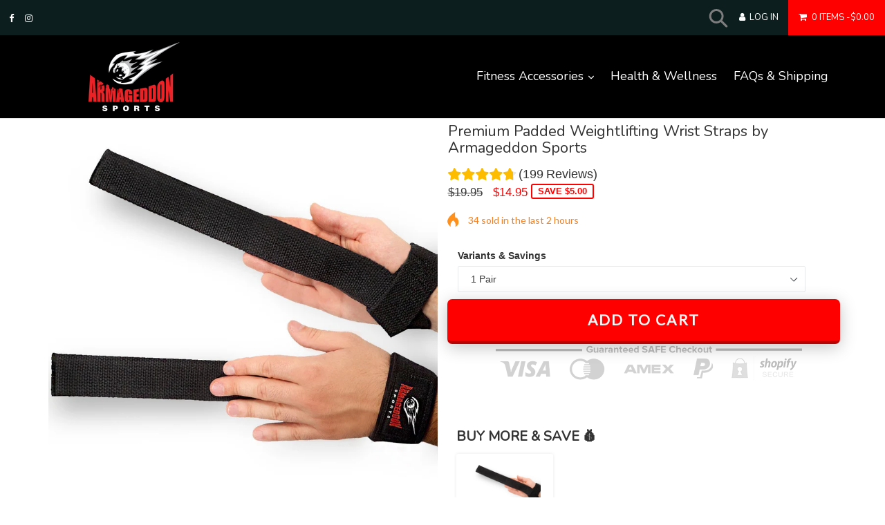

--- FILE ---
content_type: text/html; charset=utf-8
request_url: https://armageddonsports.com/collections/lifting-gear/products/premium-padded-weightlifting-wrist-straps-by-armageddon-sports
body_size: 45262
content:
<!doctype html>
<!--[if IE 9]> <html class="ie9 no-js" lang="en"> <![endif]-->
<!--[if (gt IE 9)|!(IE)]><!--> <html class="no-js" lang="en"> <!--<![endif]-->
<head>
  <script type="application/ld+json">
{
  "@context": [
    "https://schema.org"
  ],
  "@graph": [
    {
      "@type": "Organization",
      "url": "https://armageddonsports.com",
      "name": "Armageddon Sports",
      "description": "Armageddon Sports is an online fitness store offering a finest collection of health, exercise and fitness equipment at low prices. Shop workout accessories and gear.",
      "potentialAction": {
        "@type": "SearchAction",
        "target": "https://armageddonsports.com/search?q={search_term_string}",
        "query-input": "required name=search_term_string"
      }
    },
    {
      "@type": "WebSite",
      "url": "https://armageddonsports.com",
      "name": "Armageddon Sports",
      "description": "Online fitness store offering workout accessories, health and exercise equipment at low prices.",
      "potentialAction": {
        "@type": "SearchAction",
        "target": "https://armageddonsports.com/search?q={search_term_string}",
        "query-input": "required name=search_term_string"
      }
    },
    {
      "@type": "WebPage",
      "url": "https://armageddonsports.com",
      "name": "Armageddon Sports - Online Fitness Store for Workout Accessories",
      "description": "Visit Armageddon Sports and shop our finest collection of health, exercise and fitness equipment at the lowest prices!",
      "breadcrumb": {
        "@type": "BreadcrumbList",
        "itemListElement": [{
          "@type": "ListItem",
          "position": 1,
          "name": "Home",
          "item": "https://armageddonsports.com"
        }]
      }
    }
  ]
}
</script>

  <meta name="p:domain_verify" content="b00ad04cce46f5c3e17a491991d94956"/>
  <meta name="google-site-verification" content="XJ7Ws7L8K8r37-eZugDgi-SEUu_BWJZ7TIpfIbHa_Zc" />
<meta name="google-site-verification" content="a3HuxnM4tVtVOvDW8k19NM45QRkuCZ4j8wYgIv2F09U" />
  <meta name="google-site-verification" content="HVXVXIm-S2kgANuyOX8QuNHBLIo2zhqFf7Ao1FbHqMo" />

  <meta charset="utf-8">
  <meta http-equiv="X-UA-Compatible" content="IE=edge,chrome=1">
  <meta name="viewport" content="width=device-width,initial-scale=1">
  <meta name="theme-color" content="#000000">
  <link rel="canonical" href="https://armageddonsports.com/products/premium-padded-weightlifting-wrist-straps-by-armageddon-sports">

  
    <link rel="shortcut icon" href="//armageddonsports.com/cdn/shop/files/favicon-32x32_32x32.png?v=1613686077" type="image/png">
  

  
  <title>
    Weightlifting Gym Fitness Neoprene Padded Long Wrist Straps
    
    
    
      &ndash; Armageddon Sports
    
  </title>

  
    <meta name="description" content="Buy ➤ Weightlifting Gym Fitness Wrist Straps for 9.95$ ➤ Best Online Store for Quality Fitness Accesories ➤ ArmageddonSports.com ➤ Free Shipping Worldwide Over 49$ ➤ Buy Now on Best Prices!">
  

  <!-- /snippets/social-meta-tags.liquid -->
<meta property="og:site_name" content="Armageddon Sports">
<meta property="og:url" content="https://armageddonsports.com/products/premium-padded-weightlifting-wrist-straps-by-armageddon-sports">
<meta property="og:title" content="Premium Padded Weightlifting Wrist Straps by Armageddon Sports">
<meta property="og:type" content="product">
<meta property="og:description" content="Buy ➤ Weightlifting Gym Fitness Wrist Straps for 9.95$ ➤ Best Online Store for Quality Fitness Accesories ➤ ArmageddonSports.com ➤ Free Shipping Worldwide Over 49$ ➤ Buy Now on Best Prices!"><meta property="og:price:amount" content="14.95">
  <meta property="og:price:currency" content="USD"><meta property="og:image" content="http://armageddonsports.com/cdn/shop/products/71icBrR-RXL._SL1200_1024x1024.jpg?v=1536563622"><meta property="og:image" content="http://armageddonsports.com/cdn/shop/products/71isGC8uISL._SL1500_1024x1024.jpg?v=1536563622"><meta property="og:image" content="http://armageddonsports.com/cdn/shop/products/71icjtYep9L._SL1000_1024x1024.jpg?v=1536563622">
<meta property="og:image:secure_url" content="https://armageddonsports.com/cdn/shop/products/71icBrR-RXL._SL1200_1024x1024.jpg?v=1536563622"><meta property="og:image:secure_url" content="https://armageddonsports.com/cdn/shop/products/71isGC8uISL._SL1500_1024x1024.jpg?v=1536563622"><meta property="og:image:secure_url" content="https://armageddonsports.com/cdn/shop/products/71icjtYep9L._SL1000_1024x1024.jpg?v=1536563622">

<meta name="twitter:site" content="@">
<meta name="twitter:card" content="summary_large_image">
<meta name="twitter:title" content="Premium Padded Weightlifting Wrist Straps by Armageddon Sports">
<meta name="twitter:description" content="Buy ➤ Weightlifting Gym Fitness Wrist Straps for 9.95$ ➤ Best Online Store for Quality Fitness Accesories ➤ ArmageddonSports.com ➤ Free Shipping Worldwide Over 49$ ➤ Buy Now on Best Prices!">

 
 	<link href="//armageddonsports.com/cdn/shop/t/13/assets/timber.scss.css?v=106887247178752202181767959560" rel="stylesheet" type="text/css" media="all" />
  	<link href="//armageddonsports.com/cdn/shop/t/13/assets/theme.scss.css?v=47550985001725013891767103513" rel="stylesheet" type="text/css" media="all" />
<script type="text/javascript">window.moneyFormat = "${{amount}}";
    window.shopCurrency = "USD";
    window.assetsUrl = '//armageddonsports.com/cdn/shop/t/13/assets/';
  </script>
  <link href="//armageddonsports.com/cdn/shop/t/13/assets/globo.alsobought.css?v=9975108956011409521767100795" rel="stylesheet" type="text/css" media="all" />  <script src="//armageddonsports.com/cdn/shop/t/13/assets/globo.alsobought.js?v=75776292827660729311767100795" data-instant-track type="text/javascript"></script>
  <script data-instant-track>
    var globoAlsoBought = new globoAlsoBought({
      apiUrl: "https://related-products.globosoftware.net/api",
      shop: "armageddonsports.myshopify.com",
      domain: "armageddonsports.com",
      view_name: 'globo.related',
      cart_properties_name: 'utm_source',
      cart_properties_value: 'globoRelatedProducts',
      manualRecommendations: {},
      discount: false,
      redirect: true,
      exclude_tags: [],
      carousel_items: 6,
      carousel_autoplay: false,
      productBoughtTogether: {
        enable: true,
        limit: 10,
        random: false,
        template: 2,
        thisItem: true,
        conditions: ["manual"]
      },
      productRelated: {
        enable: false,
        limit: 10,
        random: false,
        template: 1,
        thisItem: false,
        conditions: ["vendor","type","collection","tags","global"]
      },
      cart: {
        enable: false,
        limit: 5,
        random: false,
        template: 1,
        conditions: ["manual","bought_together","tags","global"],
        products: []
      },product: {
          id: 1388045926489,
          title: "Premium Padded Weightlifting Wrist Straps by Armageddon Sports",
          handle: "premium-padded-weightlifting-wrist-straps-by-armageddon-sports",
          price: 1495,
          compare_at_price: 1995,
          images: ["//armageddonsports.com/cdn/shop/products/71icBrR-RXL._SL1200.jpg?v=1536563622"],
          variants: [{"id":12566882353241,"title":"1 Pair","option1":"1 Pair","option2":null,"option3":null,"sku":"ARM012-Regular Straps","requires_shipping":true,"taxable":false,"featured_image":{"id":3764638613593,"product_id":1388045926489,"position":1,"created_at":"2018-08-02T01:19:43-07:00","updated_at":"2018-09-10T00:13:42-07:00","alt":"Premium Padded Weightlifting Wrist Straps by Armageddon Sports - Armageddon Sports","width":1200,"height":1191,"src":"\/\/armageddonsports.com\/cdn\/shop\/products\/71icBrR-RXL._SL1200.jpg?v=1536563622","variant_ids":[12566882353241,13971943391321]},"available":true,"name":"Premium Padded Weightlifting Wrist Straps by Armageddon Sports - 1 Pair","public_title":"1 Pair","options":["1 Pair"],"price":1495,"weight":100,"compare_at_price":1995,"inventory_management":null,"barcode":"","featured_media":{"alt":"Premium Padded Weightlifting Wrist Straps by Armageddon Sports - Armageddon Sports","id":890052214873,"position":1,"preview_image":{"aspect_ratio":1.008,"height":1191,"width":1200,"src":"\/\/armageddonsports.com\/cdn\/shop\/products\/71icBrR-RXL._SL1200.jpg?v=1536563622"}},"requires_selling_plan":false,"selling_plan_allocations":[]},{"id":13971943391321,"title":"Buy 2 Pairs Get 1 Free","option1":"Buy 2 Pairs Get 1 Free","option2":null,"option3":null,"sku":"ARM012-RegularStrapsX3","requires_shipping":true,"taxable":false,"featured_image":{"id":3764638613593,"product_id":1388045926489,"position":1,"created_at":"2018-08-02T01:19:43-07:00","updated_at":"2018-09-10T00:13:42-07:00","alt":"Premium Padded Weightlifting Wrist Straps by Armageddon Sports - Armageddon Sports","width":1200,"height":1191,"src":"\/\/armageddonsports.com\/cdn\/shop\/products\/71icBrR-RXL._SL1200.jpg?v=1536563622","variant_ids":[12566882353241,13971943391321]},"available":true,"name":"Premium Padded Weightlifting Wrist Straps by Armageddon Sports - Buy 2 Pairs Get 1 Free","public_title":"Buy 2 Pairs Get 1 Free","options":["Buy 2 Pairs Get 1 Free"],"price":2995,"weight":300,"compare_at_price":5995,"inventory_management":null,"barcode":"","featured_media":{"alt":"Premium Padded Weightlifting Wrist Straps by Armageddon Sports - Armageddon Sports","id":890052214873,"position":1,"preview_image":{"aspect_ratio":1.008,"height":1191,"width":1200,"src":"\/\/armageddonsports.com\/cdn\/shop\/products\/71icBrR-RXL._SL1200.jpg?v=1536563622"}},"requires_selling_plan":false,"selling_plan_allocations":[]}],
          available: true,
          vendor: "Armageddon Sports",
          product_type: "",
          tags: ["best","fitness","gear","men","women"],
          collection:"lifting-gear"},no_image_url: "https://cdn.shopify.com/s/images/admin/no-image-large.gif"
    });
  </script>
  <script src="//armageddonsports.com/cdn/shop/t/13/assets/globo.alsobought.data.js?v=69374879681395576421767100795" data-instant-track type="text/javascript"></script>
  
  <script>
    var theme = {
      strings: {
        addToCart: "Add to cart",
        soldOut: "Sold out",
        unavailable: "Unavailable",
        showMore: "Show More",
        showLess: "Show Less"
      },
      moneyFormat: "${{amount}}"
    }

    document.documentElement.className = document.documentElement.className.replace('no-js', 'js');
  </script>

  <!--[if (lte IE 9) ]><script src="//armageddonsports.com/cdn/shop/t/13/assets/match-media.min.js?v=22265819453975888031767100795" type="text/javascript"></script><![endif]-->

  

  <!--[if lte IE 9]><!--><script src="//armageddonsports.com/cdn/shop/t/13/assets/vendor.js?v=18981130845513006171767100795"></script><!--><![endif]-->

  <!--[if (gt IE 9)|!(IE)]><!--><script src="//armageddonsports.com/cdn/shop/t/13/assets/theme.js?v=49998850781812493741767100795"></script><!--<![endif]-->

  <script>window.performance && window.performance.mark && window.performance.mark('shopify.content_for_header.start');</script><meta id="shopify-digital-wallet" name="shopify-digital-wallet" content="/1913782361/digital_wallets/dialog">
<link rel="alternate" type="application/json+oembed" href="https://armageddonsports.com/products/premium-padded-weightlifting-wrist-straps-by-armageddon-sports.oembed">
<script async="async" src="/checkouts/internal/preloads.js?locale=en-US"></script>
<script id="shopify-features" type="application/json">{"accessToken":"a81d2c8e5337c1194d653bf1a9c869f2","betas":["rich-media-storefront-analytics"],"domain":"armageddonsports.com","predictiveSearch":true,"shopId":1913782361,"locale":"en"}</script>
<script>var Shopify = Shopify || {};
Shopify.shop = "armageddonsports.myshopify.com";
Shopify.locale = "en";
Shopify.currency = {"active":"USD","rate":"1.0"};
Shopify.country = "US";
Shopify.theme = {"name":"100% Ready - images,names,titles,cart fixed","id":148860600494,"schema_name":"Booster Premium","schema_version":"1.2.0","theme_store_id":null,"role":"main"};
Shopify.theme.handle = "null";
Shopify.theme.style = {"id":null,"handle":null};
Shopify.cdnHost = "armageddonsports.com/cdn";
Shopify.routes = Shopify.routes || {};
Shopify.routes.root = "/";</script>
<script type="module">!function(o){(o.Shopify=o.Shopify||{}).modules=!0}(window);</script>
<script>!function(o){function n(){var o=[];function n(){o.push(Array.prototype.slice.apply(arguments))}return n.q=o,n}var t=o.Shopify=o.Shopify||{};t.loadFeatures=n(),t.autoloadFeatures=n()}(window);</script>
<script id="shop-js-analytics" type="application/json">{"pageType":"product"}</script>
<script defer="defer" async type="module" src="//armageddonsports.com/cdn/shopifycloud/shop-js/modules/v2/client.init-shop-cart-sync_BT-GjEfc.en.esm.js"></script>
<script defer="defer" async type="module" src="//armageddonsports.com/cdn/shopifycloud/shop-js/modules/v2/chunk.common_D58fp_Oc.esm.js"></script>
<script defer="defer" async type="module" src="//armageddonsports.com/cdn/shopifycloud/shop-js/modules/v2/chunk.modal_xMitdFEc.esm.js"></script>
<script type="module">
  await import("//armageddonsports.com/cdn/shopifycloud/shop-js/modules/v2/client.init-shop-cart-sync_BT-GjEfc.en.esm.js");
await import("//armageddonsports.com/cdn/shopifycloud/shop-js/modules/v2/chunk.common_D58fp_Oc.esm.js");
await import("//armageddonsports.com/cdn/shopifycloud/shop-js/modules/v2/chunk.modal_xMitdFEc.esm.js");

  window.Shopify.SignInWithShop?.initShopCartSync?.({"fedCMEnabled":true,"windoidEnabled":true});

</script>
<script>(function() {
  var isLoaded = false;
  function asyncLoad() {
    if (isLoaded) return;
    isLoaded = true;
    var urls = ["https:\/\/cdn.ryviu.com\/v\/static\/js\/app.js?n=1\u0026shop=armageddonsports.myshopify.com","https:\/\/api.revy.io\/bundle.js?shop=armageddonsports.myshopify.com","https:\/\/easygdpr.b-cdn.net\/v\/1553540745\/gdpr.min.js?shop=armageddonsports.myshopify.com"];
    for (var i = 0; i < urls.length; i++) {
      var s = document.createElement('script');
      s.type = 'text/javascript';
      s.async = true;
      s.src = urls[i];
      var x = document.getElementsByTagName('script')[0];
      x.parentNode.insertBefore(s, x);
    }
  };
  if(window.attachEvent) {
    window.attachEvent('onload', asyncLoad);
  } else {
    window.addEventListener('load', asyncLoad, false);
  }
})();</script>
<script id="__st">var __st={"a":1913782361,"offset":-28800,"reqid":"0fa12994-aedf-400b-bd41-99154dc02ba6-1769287263","pageurl":"armageddonsports.com\/collections\/lifting-gear\/products\/premium-padded-weightlifting-wrist-straps-by-armageddon-sports","u":"fa17a6ee4022","p":"product","rtyp":"product","rid":1388045926489};</script>
<script>window.ShopifyPaypalV4VisibilityTracking = true;</script>
<script id="captcha-bootstrap">!function(){'use strict';const t='contact',e='account',n='new_comment',o=[[t,t],['blogs',n],['comments',n],[t,'customer']],c=[[e,'customer_login'],[e,'guest_login'],[e,'recover_customer_password'],[e,'create_customer']],r=t=>t.map((([t,e])=>`form[action*='/${t}']:not([data-nocaptcha='true']) input[name='form_type'][value='${e}']`)).join(','),a=t=>()=>t?[...document.querySelectorAll(t)].map((t=>t.form)):[];function s(){const t=[...o],e=r(t);return a(e)}const i='password',u='form_key',d=['recaptcha-v3-token','g-recaptcha-response','h-captcha-response',i],f=()=>{try{return window.sessionStorage}catch{return}},m='__shopify_v',_=t=>t.elements[u];function p(t,e,n=!1){try{const o=window.sessionStorage,c=JSON.parse(o.getItem(e)),{data:r}=function(t){const{data:e,action:n}=t;return t[m]||n?{data:e,action:n}:{data:t,action:n}}(c);for(const[e,n]of Object.entries(r))t.elements[e]&&(t.elements[e].value=n);n&&o.removeItem(e)}catch(o){console.error('form repopulation failed',{error:o})}}const l='form_type',E='cptcha';function T(t){t.dataset[E]=!0}const w=window,h=w.document,L='Shopify',v='ce_forms',y='captcha';let A=!1;((t,e)=>{const n=(g='f06e6c50-85a8-45c8-87d0-21a2b65856fe',I='https://cdn.shopify.com/shopifycloud/storefront-forms-hcaptcha/ce_storefront_forms_captcha_hcaptcha.v1.5.2.iife.js',D={infoText:'Protected by hCaptcha',privacyText:'Privacy',termsText:'Terms'},(t,e,n)=>{const o=w[L][v],c=o.bindForm;if(c)return c(t,g,e,D).then(n);var r;o.q.push([[t,g,e,D],n]),r=I,A||(h.body.append(Object.assign(h.createElement('script'),{id:'captcha-provider',async:!0,src:r})),A=!0)});var g,I,D;w[L]=w[L]||{},w[L][v]=w[L][v]||{},w[L][v].q=[],w[L][y]=w[L][y]||{},w[L][y].protect=function(t,e){n(t,void 0,e),T(t)},Object.freeze(w[L][y]),function(t,e,n,w,h,L){const[v,y,A,g]=function(t,e,n){const i=e?o:[],u=t?c:[],d=[...i,...u],f=r(d),m=r(i),_=r(d.filter((([t,e])=>n.includes(e))));return[a(f),a(m),a(_),s()]}(w,h,L),I=t=>{const e=t.target;return e instanceof HTMLFormElement?e:e&&e.form},D=t=>v().includes(t);t.addEventListener('submit',(t=>{const e=I(t);if(!e)return;const n=D(e)&&!e.dataset.hcaptchaBound&&!e.dataset.recaptchaBound,o=_(e),c=g().includes(e)&&(!o||!o.value);(n||c)&&t.preventDefault(),c&&!n&&(function(t){try{if(!f())return;!function(t){const e=f();if(!e)return;const n=_(t);if(!n)return;const o=n.value;o&&e.removeItem(o)}(t);const e=Array.from(Array(32),(()=>Math.random().toString(36)[2])).join('');!function(t,e){_(t)||t.append(Object.assign(document.createElement('input'),{type:'hidden',name:u})),t.elements[u].value=e}(t,e),function(t,e){const n=f();if(!n)return;const o=[...t.querySelectorAll(`input[type='${i}']`)].map((({name:t})=>t)),c=[...d,...o],r={};for(const[a,s]of new FormData(t).entries())c.includes(a)||(r[a]=s);n.setItem(e,JSON.stringify({[m]:1,action:t.action,data:r}))}(t,e)}catch(e){console.error('failed to persist form',e)}}(e),e.submit())}));const S=(t,e)=>{t&&!t.dataset[E]&&(n(t,e.some((e=>e===t))),T(t))};for(const o of['focusin','change'])t.addEventListener(o,(t=>{const e=I(t);D(e)&&S(e,y())}));const B=e.get('form_key'),M=e.get(l),P=B&&M;t.addEventListener('DOMContentLoaded',(()=>{const t=y();if(P)for(const e of t)e.elements[l].value===M&&p(e,B);[...new Set([...A(),...v().filter((t=>'true'===t.dataset.shopifyCaptcha))])].forEach((e=>S(e,t)))}))}(h,new URLSearchParams(w.location.search),n,t,e,['guest_login'])})(!0,!0)}();</script>
<script integrity="sha256-4kQ18oKyAcykRKYeNunJcIwy7WH5gtpwJnB7kiuLZ1E=" data-source-attribution="shopify.loadfeatures" defer="defer" src="//armageddonsports.com/cdn/shopifycloud/storefront/assets/storefront/load_feature-a0a9edcb.js" crossorigin="anonymous"></script>
<script data-source-attribution="shopify.dynamic_checkout.dynamic.init">var Shopify=Shopify||{};Shopify.PaymentButton=Shopify.PaymentButton||{isStorefrontPortableWallets:!0,init:function(){window.Shopify.PaymentButton.init=function(){};var t=document.createElement("script");t.src="https://armageddonsports.com/cdn/shopifycloud/portable-wallets/latest/portable-wallets.en.js",t.type="module",document.head.appendChild(t)}};
</script>
<script data-source-attribution="shopify.dynamic_checkout.buyer_consent">
  function portableWalletsHideBuyerConsent(e){var t=document.getElementById("shopify-buyer-consent"),n=document.getElementById("shopify-subscription-policy-button");t&&n&&(t.classList.add("hidden"),t.setAttribute("aria-hidden","true"),n.removeEventListener("click",e))}function portableWalletsShowBuyerConsent(e){var t=document.getElementById("shopify-buyer-consent"),n=document.getElementById("shopify-subscription-policy-button");t&&n&&(t.classList.remove("hidden"),t.removeAttribute("aria-hidden"),n.addEventListener("click",e))}window.Shopify?.PaymentButton&&(window.Shopify.PaymentButton.hideBuyerConsent=portableWalletsHideBuyerConsent,window.Shopify.PaymentButton.showBuyerConsent=portableWalletsShowBuyerConsent);
</script>
<script data-source-attribution="shopify.dynamic_checkout.cart.bootstrap">document.addEventListener("DOMContentLoaded",(function(){function t(){return document.querySelector("shopify-accelerated-checkout-cart, shopify-accelerated-checkout")}if(t())Shopify.PaymentButton.init();else{new MutationObserver((function(e,n){t()&&(Shopify.PaymentButton.init(),n.disconnect())})).observe(document.body,{childList:!0,subtree:!0})}}));
</script>
<link id="shopify-accelerated-checkout-styles" rel="stylesheet" media="screen" href="https://armageddonsports.com/cdn/shopifycloud/portable-wallets/latest/accelerated-checkout-backwards-compat.css" crossorigin="anonymous">
<style id="shopify-accelerated-checkout-cart">
        #shopify-buyer-consent {
  margin-top: 1em;
  display: inline-block;
  width: 100%;
}

#shopify-buyer-consent.hidden {
  display: none;
}

#shopify-subscription-policy-button {
  background: none;
  border: none;
  padding: 0;
  text-decoration: underline;
  font-size: inherit;
  cursor: pointer;
}

#shopify-subscription-policy-button::before {
  box-shadow: none;
}

      </style>

<script>window.performance && window.performance.mark && window.performance.mark('shopify.content_for_header.end');</script>

  <link href="//armageddonsports.com/cdn/shop/t/13/assets/timer_all.scss?v=24996360621782354561767100795" rel="stylesheet" type="text/css" media="all" />
    <link href="//armageddonsports.com/cdn/shop/t/13/assets/timer_new.scss?v=112702573894301514131767100795" rel="stylesheet" type="text/css" media="all" />
<link href="//armageddonsports.com/cdn/shop/t/13/assets/font-awesome.css?v=132324219581463622051767100795" rel="stylesheet" type="text/css" media="all" />
	<link href="//armageddonsports.com/cdn/shop/t/13/assets/custom_style.scss.css?v=11228888977487075081767100795" rel="stylesheet" type="text/css" media="all" />
 

  

    <link href="//fonts.googleapis.com/css?family=PT+Sans:400" rel="stylesheet" type="text/css" media="all" />
  


  
  <style>
    
    .btn,a{
      opacity:1 !important;
      color: none !important; 
      background-color: none !important;  
    }
    
    .lazy{
      background-color:#fff;
    }
  </style>

<!-- RYVIU APP :: Settings global -->	
    <script>
        var ryviu_global_settings = {"form":{"required":"Please enter required fields","addPhotos":"Upload Photos","showTitle":true,"titleForm":"Write a review","titleName":"Your Name","acceptFile":"Accept .jpg, .png and max 2MB each","colorInput":"#464646","colorTitle":"#696969","noticeName":"Your name is required field","titleEmail":"Your Email","titleReply":"Replies","autoPublish":true,"buttonReply":"Submit","colorNotice":"#dd2c00","colorSubmit":"#ffffff","noticeEmail":"Your email is required and valid email","qualityText":"Quality*","titleSubmit":"Submit Your Review","titleComment":"Comment","titleSubject":"Review Title","titleSuccess":"Thank you! Your review is submited.","colorStarForm":"#ececec","commentButton":"Comment","noticeSubject":"Title is required field","showtitleForm":true,"errorSentReply":"Can not send your reply.","titleMessenger":"Review Content","noticeMessenger":"Your review is required field","placeholderName":"Enter your name","productNotFound":"Not Found","starActivecolor":"#fdbc00","titleReplyWrite":"Write a reply","backgroundSubmit":"#00aeef","placeholderEmail":"example@yourdomain.com","buttonCancelReply":"Cancel","placeholderSubject":"Enter your title","replyIsunderReivew":"Your reply is under review.","titleWriteEmailForm":"Rating","placeholderMessenger":"Enter your message","titleFormReviewEmail":"Leave feedback","loadAfterContentLoaded":true,"placeholderCommentMessenger":"Write something"},"questions":{"by_text":"Author","of_text":"of","on_text":"on","des_form":"Ask a question to the community here","name_form":"Your Name","email_form":"Your E-Mail Adresse","input_text":"Have a question? Search for answers","title_form":"No answer found?","answer_form":"Your answers","answer_text":"Answer question","newest_text":"Latest New","notice_form":"Complete before submitting","submit_form":"Send a question","helpful_text":"Most helpful","showing_text":"Show","question_form":"Your question","titleCustomer":"","community_text":"Ask the community here","questions_text":"questions","title_answer_form":"Answer question","ask_community_text":"Ask the community","submit_answer_form":"Send a reply","write_question_text":"Ask a question","question_answer_form":"Question","placeholder_answer_form":"Answer is a required field!","placeholder_question_form":"Question is a required field!"},"targetLang":"en","review_widget":{"star":1,"style":"style2","title":false,"byText":"By","ofText":"of","tstar1":"Terrible","tstar2":"Poor","tstar3":"Average","tstar4":"Good","tstar5":"Excellent","average":"Average","hasOnly":"Has one","nostars":false,"nowrite":false,"seeLess":"See less","seeMore":"See more","hideFlag":false,"hidedate":true,"loadMore":"Load more","noavatar":false,"noreview":true,"order_by":"late","showText":"Show:","showspam":true,"starText":"Star","thankYou":"Thank you!","clearText":"All","clear_all":"Clear all","noReviews":"No reviews","outofText":"out of","random_to":20,"replyText":"reply","ryplyText":"Comments","starStyle":"style1","starcolor":"#e6e6e6","starsText":"Stars","colorTitle":"#6c8187","colorWrite":"#ffffff","customDate":"dd\/MM\/yy","dateSelect":"dateDefaut","helpulText":"Is this helpful?","latestText":"Latest","nolastname":false,"oldestText":"Oldest","paddingTop":0,"reviewText":"review","sortbyText":"Sort by","starHeight":18,"titleWrite":"Write a review","borderColor":"#ffffff","borderStyle":"groove","borderWidth":"0","colorAvatar":"#f8f8f8","filter_list":"Filter","firstReview":"Write a first review now","paddingLeft":"0","random_from":0,"repliesText":"replies","reviewsText":"reviews","showingText":"Showing","disableReply":false,"filter_photo":"With photos","paddingRight":"0","payment_type":"Monthly","textNotFound":"No results found.","textVerified":"Verified buyer","colorVerified":"#05d92d","disableHelpul":false,"disableWidget":false,"filter_review":"Filter","paddingBottom":"0","titleCustomer":"Customer Reviews","customerPhotos":"Customer Photos","filter_replies":"With replies","filter_reviews":"all","imagesSortText":"Images","submitDoneText":"Your review has been submitted.","backgroundRyviu":"transparent","backgroundWrite":"#ffb102","defaultSortText":"Default","disablePurchase":false,"reviewTotalText":"Review","starActiveStyle":"style1","starActivecolor":"#fdbc00","submitErrorText":"Can not send your review.","emptyDescription":"There are no reviews.","mostLikeSortText":"Most likes","noticeWriteFirst":"Be the first to","reviewTotalTexts":"Reviews","show_title_customer":false,"filter_reviews_local":"US"},"design_settings":{"date":"d\/M\/yyyy","sort":"late","paging":"paging","showing":30,"timeAgo":true,"url_shop":"armageddonsports.com","approving":true,"colection":true,"no_number":false,"no_review":true,"defautDate":"d\/M\/yyyy","defaultDate":"dd\/MM\/yy","client_theme":"masonryV1","verify_reply":true,"verify_review":true,"reviews_per_page":"10","aimgs":false}};
    </script>
<!-- RYVIU APP -->
  
  <script type="text/javascript">
!function(e){if(!window.pintrk){window.pintrk=function()
{window.pintrk.queue.push(Array.prototype.slice.call(arguments))};var
n=window.pintrk;n.queue=[],n.version="3.0";var
t=document.createElement("script");t.async=!0,t.src=e;var
r=document.getElementsByTagName("script")[0];r.parentNode.insertBefore(t,r)}}
("https://s.pinimg.com/ct/core.js"); 
pintrk('load','2613244822591', { em: '', });
pintrk('page');
</script> <noscript> <img height="1" width="1" style="display:none;" alt="" src="https://ct.pinterest.com/v3/?tid=2613244822591&noscript=1" /> </noscript>
  
  

<script>
    
    
    
    
    var gsf_conversion_data = {page_type : 'product', event : 'view_item', data : {product_data : [{variant_id : 12566882353241, product_id : 1388045926489, name : "Premium Padded Weightlifting Wrist Straps by Armageddon Sports", price : "14.95", currency : "USD", sku : "ARM012-Regular Straps", brand : "Armageddon Sports", variant : "1 Pair", category : "", quantity : "-37" }], total_price : "14.95", shop_currency : "USD"}};
    
</script>

  

  

  

  
    <script type="text/javascript">
      try {
        window.EasyGdprSettings = "{\"cookie_banner\":true,\"cookie_banner_cookiename\":\"\",\"cookie_banner_settings\":{\"size\":\"xxsmall\",\"pp_url\":\"https:\/\/armageddonsports.com\/policies\/privacy-policy\",\"restrict_eu\":true,\"button_text_color\":{\"opacity\":1,\"hexcode\":\"#ffffff\"},\"button_color\":{\"opacity\":1,\"hexcode\":\"#ff0000\"}},\"current_theme\":\"booster\",\"custom_button_position\":\"\",\"eg_display\":[],\"enabled\":true,\"restrict_eu\":true,\"texts\":{}}";
      } catch (error) {}
    </script>
  



<!-- BEGIN app block: shopify://apps/simprosys-google-shopping-feed/blocks/core_settings_block/1f0b859e-9fa6-4007-97e8-4513aff5ff3b --><!-- BEGIN: GSF App Core Tags & Scripts by Simprosys Google Shopping Feed -->



    <!-- BEGIN app snippet: gsf_tracking_data -->


    <script type='text/javascript'>window.dataLayer = window.dataLayer || []; function gtag() { dataLayer.push(arguments); } function gsfInitTrackerJSCode () { gtag('js', new Date()); gtag('config', 'G-NEF87L23G8'); gtag('get', 'G-NEF87L23G8', 'client_id', (client_id) => { localStorage.setItem('gsfga4cid', client_id.toString()); localStorage.setItem('gsfga4cid_2', client_id.toString()); }); gtag('get', 'G-NEF87L23G8', 'session_id', (session_id) => { localStorage.setItem('gsfga4sid', session_id.toString()); localStorage.setItem('gsfga4sid_2', session_id.toString()); }); } function gsfInitTrackerJS () { var gsf_script = document.createElement('script'); gsf_script.src = 'https://www.googletagmanager.com/gtag/js?id=G-NEF87L23G8'; gsf_script.async = false; document.head.append(gsf_script); gsf_script.onload = gsfInitTrackerJSCode; } function gsfInitTrackerFunction () { gsfInitTrackerJS(); }(function() { gsfInitTrackerFunction(); })();</script>

<!-- END app snippet -->







<!-- END: GSF App Core Tags & Scripts by Simprosys Google Shopping Feed -->
<!-- END app block --><link href="https://monorail-edge.shopifysvc.com" rel="dns-prefetch">
<script>(function(){if ("sendBeacon" in navigator && "performance" in window) {try {var session_token_from_headers = performance.getEntriesByType('navigation')[0].serverTiming.find(x => x.name == '_s').description;} catch {var session_token_from_headers = undefined;}var session_cookie_matches = document.cookie.match(/_shopify_s=([^;]*)/);var session_token_from_cookie = session_cookie_matches && session_cookie_matches.length === 2 ? session_cookie_matches[1] : "";var session_token = session_token_from_headers || session_token_from_cookie || "";function handle_abandonment_event(e) {var entries = performance.getEntries().filter(function(entry) {return /monorail-edge.shopifysvc.com/.test(entry.name);});if (!window.abandonment_tracked && entries.length === 0) {window.abandonment_tracked = true;var currentMs = Date.now();var navigation_start = performance.timing.navigationStart;var payload = {shop_id: 1913782361,url: window.location.href,navigation_start,duration: currentMs - navigation_start,session_token,page_type: "product"};window.navigator.sendBeacon("https://monorail-edge.shopifysvc.com/v1/produce", JSON.stringify({schema_id: "online_store_buyer_site_abandonment/1.1",payload: payload,metadata: {event_created_at_ms: currentMs,event_sent_at_ms: currentMs}}));}}window.addEventListener('pagehide', handle_abandonment_event);}}());</script>
<script id="web-pixels-manager-setup">(function e(e,d,r,n,o){if(void 0===o&&(o={}),!Boolean(null===(a=null===(i=window.Shopify)||void 0===i?void 0:i.analytics)||void 0===a?void 0:a.replayQueue)){var i,a;window.Shopify=window.Shopify||{};var t=window.Shopify;t.analytics=t.analytics||{};var s=t.analytics;s.replayQueue=[],s.publish=function(e,d,r){return s.replayQueue.push([e,d,r]),!0};try{self.performance.mark("wpm:start")}catch(e){}var l=function(){var e={modern:/Edge?\/(1{2}[4-9]|1[2-9]\d|[2-9]\d{2}|\d{4,})\.\d+(\.\d+|)|Firefox\/(1{2}[4-9]|1[2-9]\d|[2-9]\d{2}|\d{4,})\.\d+(\.\d+|)|Chrom(ium|e)\/(9{2}|\d{3,})\.\d+(\.\d+|)|(Maci|X1{2}).+ Version\/(15\.\d+|(1[6-9]|[2-9]\d|\d{3,})\.\d+)([,.]\d+|)( \(\w+\)|)( Mobile\/\w+|) Safari\/|Chrome.+OPR\/(9{2}|\d{3,})\.\d+\.\d+|(CPU[ +]OS|iPhone[ +]OS|CPU[ +]iPhone|CPU IPhone OS|CPU iPad OS)[ +]+(15[._]\d+|(1[6-9]|[2-9]\d|\d{3,})[._]\d+)([._]\d+|)|Android:?[ /-](13[3-9]|1[4-9]\d|[2-9]\d{2}|\d{4,})(\.\d+|)(\.\d+|)|Android.+Firefox\/(13[5-9]|1[4-9]\d|[2-9]\d{2}|\d{4,})\.\d+(\.\d+|)|Android.+Chrom(ium|e)\/(13[3-9]|1[4-9]\d|[2-9]\d{2}|\d{4,})\.\d+(\.\d+|)|SamsungBrowser\/([2-9]\d|\d{3,})\.\d+/,legacy:/Edge?\/(1[6-9]|[2-9]\d|\d{3,})\.\d+(\.\d+|)|Firefox\/(5[4-9]|[6-9]\d|\d{3,})\.\d+(\.\d+|)|Chrom(ium|e)\/(5[1-9]|[6-9]\d|\d{3,})\.\d+(\.\d+|)([\d.]+$|.*Safari\/(?![\d.]+ Edge\/[\d.]+$))|(Maci|X1{2}).+ Version\/(10\.\d+|(1[1-9]|[2-9]\d|\d{3,})\.\d+)([,.]\d+|)( \(\w+\)|)( Mobile\/\w+|) Safari\/|Chrome.+OPR\/(3[89]|[4-9]\d|\d{3,})\.\d+\.\d+|(CPU[ +]OS|iPhone[ +]OS|CPU[ +]iPhone|CPU IPhone OS|CPU iPad OS)[ +]+(10[._]\d+|(1[1-9]|[2-9]\d|\d{3,})[._]\d+)([._]\d+|)|Android:?[ /-](13[3-9]|1[4-9]\d|[2-9]\d{2}|\d{4,})(\.\d+|)(\.\d+|)|Mobile Safari.+OPR\/([89]\d|\d{3,})\.\d+\.\d+|Android.+Firefox\/(13[5-9]|1[4-9]\d|[2-9]\d{2}|\d{4,})\.\d+(\.\d+|)|Android.+Chrom(ium|e)\/(13[3-9]|1[4-9]\d|[2-9]\d{2}|\d{4,})\.\d+(\.\d+|)|Android.+(UC? ?Browser|UCWEB|U3)[ /]?(15\.([5-9]|\d{2,})|(1[6-9]|[2-9]\d|\d{3,})\.\d+)\.\d+|SamsungBrowser\/(5\.\d+|([6-9]|\d{2,})\.\d+)|Android.+MQ{2}Browser\/(14(\.(9|\d{2,})|)|(1[5-9]|[2-9]\d|\d{3,})(\.\d+|))(\.\d+|)|K[Aa][Ii]OS\/(3\.\d+|([4-9]|\d{2,})\.\d+)(\.\d+|)/},d=e.modern,r=e.legacy,n=navigator.userAgent;return n.match(d)?"modern":n.match(r)?"legacy":"unknown"}(),u="modern"===l?"modern":"legacy",c=(null!=n?n:{modern:"",legacy:""})[u],f=function(e){return[e.baseUrl,"/wpm","/b",e.hashVersion,"modern"===e.buildTarget?"m":"l",".js"].join("")}({baseUrl:d,hashVersion:r,buildTarget:u}),m=function(e){var d=e.version,r=e.bundleTarget,n=e.surface,o=e.pageUrl,i=e.monorailEndpoint;return{emit:function(e){var a=e.status,t=e.errorMsg,s=(new Date).getTime(),l=JSON.stringify({metadata:{event_sent_at_ms:s},events:[{schema_id:"web_pixels_manager_load/3.1",payload:{version:d,bundle_target:r,page_url:o,status:a,surface:n,error_msg:t},metadata:{event_created_at_ms:s}}]});if(!i)return console&&console.warn&&console.warn("[Web Pixels Manager] No Monorail endpoint provided, skipping logging."),!1;try{return self.navigator.sendBeacon.bind(self.navigator)(i,l)}catch(e){}var u=new XMLHttpRequest;try{return u.open("POST",i,!0),u.setRequestHeader("Content-Type","text/plain"),u.send(l),!0}catch(e){return console&&console.warn&&console.warn("[Web Pixels Manager] Got an unhandled error while logging to Monorail."),!1}}}}({version:r,bundleTarget:l,surface:e.surface,pageUrl:self.location.href,monorailEndpoint:e.monorailEndpoint});try{o.browserTarget=l,function(e){var d=e.src,r=e.async,n=void 0===r||r,o=e.onload,i=e.onerror,a=e.sri,t=e.scriptDataAttributes,s=void 0===t?{}:t,l=document.createElement("script"),u=document.querySelector("head"),c=document.querySelector("body");if(l.async=n,l.src=d,a&&(l.integrity=a,l.crossOrigin="anonymous"),s)for(var f in s)if(Object.prototype.hasOwnProperty.call(s,f))try{l.dataset[f]=s[f]}catch(e){}if(o&&l.addEventListener("load",o),i&&l.addEventListener("error",i),u)u.appendChild(l);else{if(!c)throw new Error("Did not find a head or body element to append the script");c.appendChild(l)}}({src:f,async:!0,onload:function(){if(!function(){var e,d;return Boolean(null===(d=null===(e=window.Shopify)||void 0===e?void 0:e.analytics)||void 0===d?void 0:d.initialized)}()){var d=window.webPixelsManager.init(e)||void 0;if(d){var r=window.Shopify.analytics;r.replayQueue.forEach((function(e){var r=e[0],n=e[1],o=e[2];d.publishCustomEvent(r,n,o)})),r.replayQueue=[],r.publish=d.publishCustomEvent,r.visitor=d.visitor,r.initialized=!0}}},onerror:function(){return m.emit({status:"failed",errorMsg:"".concat(f," has failed to load")})},sri:function(e){var d=/^sha384-[A-Za-z0-9+/=]+$/;return"string"==typeof e&&d.test(e)}(c)?c:"",scriptDataAttributes:o}),m.emit({status:"loading"})}catch(e){m.emit({status:"failed",errorMsg:(null==e?void 0:e.message)||"Unknown error"})}}})({shopId: 1913782361,storefrontBaseUrl: "https://armageddonsports.com",extensionsBaseUrl: "https://extensions.shopifycdn.com/cdn/shopifycloud/web-pixels-manager",monorailEndpoint: "https://monorail-edge.shopifysvc.com/unstable/produce_batch",surface: "storefront-renderer",enabledBetaFlags: ["2dca8a86"],webPixelsConfigList: [{"id":"1725235374","configuration":"{\"accountID\":\"armageddonsports.myshopify.com\"}","eventPayloadVersion":"v1","runtimeContext":"STRICT","scriptVersion":"795954ee49251f9abea8d261699c1fff","type":"APP","apiClientId":157087,"privacyPurposes":["ANALYTICS","MARKETING","SALE_OF_DATA"],"dataSharingAdjustments":{"protectedCustomerApprovalScopes":["read_customer_address","read_customer_email","read_customer_name","read_customer_personal_data","read_customer_phone"]}},{"id":"1269924014","configuration":"{\"account_ID\":\"23543\",\"google_analytics_tracking_tag\":\"1\",\"measurement_id\":\"2\",\"api_secret\":\"3\",\"shop_settings\":\"{\\\"custom_pixel_script\\\":\\\"https:\\\\\\\/\\\\\\\/storage.googleapis.com\\\\\\\/gsf-scripts\\\\\\\/custom-pixels\\\\\\\/armageddonsports.js\\\"}\"}","eventPayloadVersion":"v1","runtimeContext":"LAX","scriptVersion":"c6b888297782ed4a1cba19cda43d6625","type":"APP","apiClientId":1558137,"privacyPurposes":[],"dataSharingAdjustments":{"protectedCustomerApprovalScopes":["read_customer_address","read_customer_email","read_customer_name","read_customer_personal_data","read_customer_phone"]}},{"id":"160465070","configuration":"{\"pixel_id\":\"1530916810342131\",\"pixel_type\":\"facebook_pixel\",\"metaapp_system_user_token\":\"-\"}","eventPayloadVersion":"v1","runtimeContext":"OPEN","scriptVersion":"ca16bc87fe92b6042fbaa3acc2fbdaa6","type":"APP","apiClientId":2329312,"privacyPurposes":["ANALYTICS","MARKETING","SALE_OF_DATA"],"dataSharingAdjustments":{"protectedCustomerApprovalScopes":["read_customer_address","read_customer_email","read_customer_name","read_customer_personal_data","read_customer_phone"]}},{"id":"147685550","eventPayloadVersion":"1","runtimeContext":"LAX","scriptVersion":"1","type":"CUSTOM","privacyPurposes":["ANALYTICS","MARKETING","SALE_OF_DATA"],"name":"Updated Script for Microsoft "},{"id":"shopify-app-pixel","configuration":"{}","eventPayloadVersion":"v1","runtimeContext":"STRICT","scriptVersion":"0450","apiClientId":"shopify-pixel","type":"APP","privacyPurposes":["ANALYTICS","MARKETING"]},{"id":"shopify-custom-pixel","eventPayloadVersion":"v1","runtimeContext":"LAX","scriptVersion":"0450","apiClientId":"shopify-pixel","type":"CUSTOM","privacyPurposes":["ANALYTICS","MARKETING"]}],isMerchantRequest: false,initData: {"shop":{"name":"Armageddon Sports","paymentSettings":{"currencyCode":"USD"},"myshopifyDomain":"armageddonsports.myshopify.com","countryCode":"US","storefrontUrl":"https:\/\/armageddonsports.com"},"customer":null,"cart":null,"checkout":null,"productVariants":[{"price":{"amount":14.95,"currencyCode":"USD"},"product":{"title":"Premium Padded Weightlifting Wrist Straps by Armageddon Sports","vendor":"Armageddon Sports","id":"1388045926489","untranslatedTitle":"Premium Padded Weightlifting Wrist Straps by Armageddon Sports","url":"\/products\/premium-padded-weightlifting-wrist-straps-by-armageddon-sports","type":""},"id":"12566882353241","image":{"src":"\/\/armageddonsports.com\/cdn\/shop\/products\/71icBrR-RXL._SL1200.jpg?v=1536563622"},"sku":"ARM012-Regular Straps","title":"1 Pair","untranslatedTitle":"1 Pair"},{"price":{"amount":29.95,"currencyCode":"USD"},"product":{"title":"Premium Padded Weightlifting Wrist Straps by Armageddon Sports","vendor":"Armageddon Sports","id":"1388045926489","untranslatedTitle":"Premium Padded Weightlifting Wrist Straps by Armageddon Sports","url":"\/products\/premium-padded-weightlifting-wrist-straps-by-armageddon-sports","type":""},"id":"13971943391321","image":{"src":"\/\/armageddonsports.com\/cdn\/shop\/products\/71icBrR-RXL._SL1200.jpg?v=1536563622"},"sku":"ARM012-RegularStrapsX3","title":"Buy 2 Pairs Get 1 Free","untranslatedTitle":"Buy 2 Pairs Get 1 Free"}],"purchasingCompany":null},},"https://armageddonsports.com/cdn","fcfee988w5aeb613cpc8e4bc33m6693e112",{"modern":"","legacy":""},{"shopId":"1913782361","storefrontBaseUrl":"https:\/\/armageddonsports.com","extensionBaseUrl":"https:\/\/extensions.shopifycdn.com\/cdn\/shopifycloud\/web-pixels-manager","surface":"storefront-renderer","enabledBetaFlags":"[\"2dca8a86\"]","isMerchantRequest":"false","hashVersion":"fcfee988w5aeb613cpc8e4bc33m6693e112","publish":"custom","events":"[[\"page_viewed\",{}],[\"product_viewed\",{\"productVariant\":{\"price\":{\"amount\":14.95,\"currencyCode\":\"USD\"},\"product\":{\"title\":\"Premium Padded Weightlifting Wrist Straps by Armageddon Sports\",\"vendor\":\"Armageddon Sports\",\"id\":\"1388045926489\",\"untranslatedTitle\":\"Premium Padded Weightlifting Wrist Straps by Armageddon Sports\",\"url\":\"\/products\/premium-padded-weightlifting-wrist-straps-by-armageddon-sports\",\"type\":\"\"},\"id\":\"12566882353241\",\"image\":{\"src\":\"\/\/armageddonsports.com\/cdn\/shop\/products\/71icBrR-RXL._SL1200.jpg?v=1536563622\"},\"sku\":\"ARM012-Regular Straps\",\"title\":\"1 Pair\",\"untranslatedTitle\":\"1 Pair\"}}]]"});</script><script>
  window.ShopifyAnalytics = window.ShopifyAnalytics || {};
  window.ShopifyAnalytics.meta = window.ShopifyAnalytics.meta || {};
  window.ShopifyAnalytics.meta.currency = 'USD';
  var meta = {"product":{"id":1388045926489,"gid":"gid:\/\/shopify\/Product\/1388045926489","vendor":"Armageddon Sports","type":"","handle":"premium-padded-weightlifting-wrist-straps-by-armageddon-sports","variants":[{"id":12566882353241,"price":1495,"name":"Premium Padded Weightlifting Wrist Straps by Armageddon Sports - 1 Pair","public_title":"1 Pair","sku":"ARM012-Regular Straps"},{"id":13971943391321,"price":2995,"name":"Premium Padded Weightlifting Wrist Straps by Armageddon Sports - Buy 2 Pairs Get 1 Free","public_title":"Buy 2 Pairs Get 1 Free","sku":"ARM012-RegularStrapsX3"}],"remote":false},"page":{"pageType":"product","resourceType":"product","resourceId":1388045926489,"requestId":"0fa12994-aedf-400b-bd41-99154dc02ba6-1769287263"}};
  for (var attr in meta) {
    window.ShopifyAnalytics.meta[attr] = meta[attr];
  }
</script>
<script class="analytics">
  (function () {
    var customDocumentWrite = function(content) {
      var jquery = null;

      if (window.jQuery) {
        jquery = window.jQuery;
      } else if (window.Checkout && window.Checkout.$) {
        jquery = window.Checkout.$;
      }

      if (jquery) {
        jquery('body').append(content);
      }
    };

    var hasLoggedConversion = function(token) {
      if (token) {
        return document.cookie.indexOf('loggedConversion=' + token) !== -1;
      }
      return false;
    }

    var setCookieIfConversion = function(token) {
      if (token) {
        var twoMonthsFromNow = new Date(Date.now());
        twoMonthsFromNow.setMonth(twoMonthsFromNow.getMonth() + 2);

        document.cookie = 'loggedConversion=' + token + '; expires=' + twoMonthsFromNow;
      }
    }

    var trekkie = window.ShopifyAnalytics.lib = window.trekkie = window.trekkie || [];
    if (trekkie.integrations) {
      return;
    }
    trekkie.methods = [
      'identify',
      'page',
      'ready',
      'track',
      'trackForm',
      'trackLink'
    ];
    trekkie.factory = function(method) {
      return function() {
        var args = Array.prototype.slice.call(arguments);
        args.unshift(method);
        trekkie.push(args);
        return trekkie;
      };
    };
    for (var i = 0; i < trekkie.methods.length; i++) {
      var key = trekkie.methods[i];
      trekkie[key] = trekkie.factory(key);
    }
    trekkie.load = function(config) {
      trekkie.config = config || {};
      trekkie.config.initialDocumentCookie = document.cookie;
      var first = document.getElementsByTagName('script')[0];
      var script = document.createElement('script');
      script.type = 'text/javascript';
      script.onerror = function(e) {
        var scriptFallback = document.createElement('script');
        scriptFallback.type = 'text/javascript';
        scriptFallback.onerror = function(error) {
                var Monorail = {
      produce: function produce(monorailDomain, schemaId, payload) {
        var currentMs = new Date().getTime();
        var event = {
          schema_id: schemaId,
          payload: payload,
          metadata: {
            event_created_at_ms: currentMs,
            event_sent_at_ms: currentMs
          }
        };
        return Monorail.sendRequest("https://" + monorailDomain + "/v1/produce", JSON.stringify(event));
      },
      sendRequest: function sendRequest(endpointUrl, payload) {
        // Try the sendBeacon API
        if (window && window.navigator && typeof window.navigator.sendBeacon === 'function' && typeof window.Blob === 'function' && !Monorail.isIos12()) {
          var blobData = new window.Blob([payload], {
            type: 'text/plain'
          });

          if (window.navigator.sendBeacon(endpointUrl, blobData)) {
            return true;
          } // sendBeacon was not successful

        } // XHR beacon

        var xhr = new XMLHttpRequest();

        try {
          xhr.open('POST', endpointUrl);
          xhr.setRequestHeader('Content-Type', 'text/plain');
          xhr.send(payload);
        } catch (e) {
          console.log(e);
        }

        return false;
      },
      isIos12: function isIos12() {
        return window.navigator.userAgent.lastIndexOf('iPhone; CPU iPhone OS 12_') !== -1 || window.navigator.userAgent.lastIndexOf('iPad; CPU OS 12_') !== -1;
      }
    };
    Monorail.produce('monorail-edge.shopifysvc.com',
      'trekkie_storefront_load_errors/1.1',
      {shop_id: 1913782361,
      theme_id: 148860600494,
      app_name: "storefront",
      context_url: window.location.href,
      source_url: "//armageddonsports.com/cdn/s/trekkie.storefront.8d95595f799fbf7e1d32231b9a28fd43b70c67d3.min.js"});

        };
        scriptFallback.async = true;
        scriptFallback.src = '//armageddonsports.com/cdn/s/trekkie.storefront.8d95595f799fbf7e1d32231b9a28fd43b70c67d3.min.js';
        first.parentNode.insertBefore(scriptFallback, first);
      };
      script.async = true;
      script.src = '//armageddonsports.com/cdn/s/trekkie.storefront.8d95595f799fbf7e1d32231b9a28fd43b70c67d3.min.js';
      first.parentNode.insertBefore(script, first);
    };
    trekkie.load(
      {"Trekkie":{"appName":"storefront","development":false,"defaultAttributes":{"shopId":1913782361,"isMerchantRequest":null,"themeId":148860600494,"themeCityHash":"2867888101194664285","contentLanguage":"en","currency":"USD","eventMetadataId":"c85056d0-7f92-423d-b418-4ede86a5e163"},"isServerSideCookieWritingEnabled":true,"monorailRegion":"shop_domain","enabledBetaFlags":["65f19447","bdb960ec"]},"Session Attribution":{},"S2S":{"facebookCapiEnabled":true,"source":"trekkie-storefront-renderer","apiClientId":580111}}
    );

    var loaded = false;
    trekkie.ready(function() {
      if (loaded) return;
      loaded = true;

      window.ShopifyAnalytics.lib = window.trekkie;

      var originalDocumentWrite = document.write;
      document.write = customDocumentWrite;
      try { window.ShopifyAnalytics.merchantGoogleAnalytics.call(this); } catch(error) {};
      document.write = originalDocumentWrite;

      window.ShopifyAnalytics.lib.page(null,{"pageType":"product","resourceType":"product","resourceId":1388045926489,"requestId":"0fa12994-aedf-400b-bd41-99154dc02ba6-1769287263","shopifyEmitted":true});

      var match = window.location.pathname.match(/checkouts\/(.+)\/(thank_you|post_purchase)/)
      var token = match? match[1]: undefined;
      if (!hasLoggedConversion(token)) {
        setCookieIfConversion(token);
        window.ShopifyAnalytics.lib.track("Viewed Product",{"currency":"USD","variantId":12566882353241,"productId":1388045926489,"productGid":"gid:\/\/shopify\/Product\/1388045926489","name":"Premium Padded Weightlifting Wrist Straps by Armageddon Sports - 1 Pair","price":"14.95","sku":"ARM012-Regular Straps","brand":"Armageddon Sports","variant":"1 Pair","category":"","nonInteraction":true,"remote":false},undefined,undefined,{"shopifyEmitted":true});
      window.ShopifyAnalytics.lib.track("monorail:\/\/trekkie_storefront_viewed_product\/1.1",{"currency":"USD","variantId":12566882353241,"productId":1388045926489,"productGid":"gid:\/\/shopify\/Product\/1388045926489","name":"Premium Padded Weightlifting Wrist Straps by Armageddon Sports - 1 Pair","price":"14.95","sku":"ARM012-Regular Straps","brand":"Armageddon Sports","variant":"1 Pair","category":"","nonInteraction":true,"remote":false,"referer":"https:\/\/armageddonsports.com\/collections\/lifting-gear\/products\/premium-padded-weightlifting-wrist-straps-by-armageddon-sports"});
      }
    });


        var eventsListenerScript = document.createElement('script');
        eventsListenerScript.async = true;
        eventsListenerScript.src = "//armageddonsports.com/cdn/shopifycloud/storefront/assets/shop_events_listener-3da45d37.js";
        document.getElementsByTagName('head')[0].appendChild(eventsListenerScript);

})();</script>
  <script>
  if (!window.ga || (window.ga && typeof window.ga !== 'function')) {
    window.ga = function ga() {
      (window.ga.q = window.ga.q || []).push(arguments);
      if (window.Shopify && window.Shopify.analytics && typeof window.Shopify.analytics.publish === 'function') {
        window.Shopify.analytics.publish("ga_stub_called", {}, {sendTo: "google_osp_migration"});
      }
      console.error("Shopify's Google Analytics stub called with:", Array.from(arguments), "\nSee https://help.shopify.com/manual/promoting-marketing/pixels/pixel-migration#google for more information.");
    };
    if (window.Shopify && window.Shopify.analytics && typeof window.Shopify.analytics.publish === 'function') {
      window.Shopify.analytics.publish("ga_stub_initialized", {}, {sendTo: "google_osp_migration"});
    }
  }
</script>
<script
  defer
  src="https://armageddonsports.com/cdn/shopifycloud/perf-kit/shopify-perf-kit-3.0.4.min.js"
  data-application="storefront-renderer"
  data-shop-id="1913782361"
  data-render-region="gcp-us-east1"
  data-page-type="product"
  data-theme-instance-id="148860600494"
  data-theme-name="Booster Premium"
  data-theme-version="1.2.0"
  data-monorail-region="shop_domain"
  data-resource-timing-sampling-rate="10"
  data-shs="true"
  data-shs-beacon="true"
  data-shs-export-with-fetch="true"
  data-shs-logs-sample-rate="1"
  data-shs-beacon-endpoint="https://armageddonsports.com/api/collect"
></script>
</head>

   <script src="https://maxcdn.bootstrapcdn.com/bootstrap/3.3.7/js/bootstrap.min.js" > 
 




 


  
 
    
          
       
        
 
           
      
          

          



  
 
    
          
       
        
 
           
      
          

          



  
 
    
          
       
        
 
           
      
          

          



  
 
    
          
       
        
 
           
      
          

          



  
 
    



  
 
    



  
 
    



  
 
    
          
       
        
 
           
      
          

          






    <!--for defualt product  -->

   <!-- for color -->
          
          

          
          

          
          

          
          

          <!-- for text -->

          
          
          
          
          
  
          
          

          
          
 
          
          







    <style>


div#myModal .modal-dialog {
  background-color: #151515;
         top: 76px;
    position: relative;
}

h2.upsell-headline {
    text-align: center;
  color: #c4c5c7;
}

#no_button_text a {
    text-align: center;
    margin-top: 20px;
  color: #08ba07;
    font-weight: 100;
    font-size: 16px;
}

button#yes_button_text {
  background-color: #f06f00;
    text-align: center;
    width: 100%;
    padding: 15px;
    font-size: 26px;
  white-space: normal;
}

h2.upsell-headline {
    text-align: center;
  color: #c4c5c7;
}


</style>



    <!-- pop up code end -->







 <script src="//armageddonsports.com/cdn/shop/t/13/assets/jquery-1.8.3.min.js?v=157860826145910789271767100795" type="text/javascript"></script>
<script>
		$(function() {
 
$('#someone-purchased').show();
       
        /*  var poptime= "5";
    
           var poptime= poptime*1000;
          
           var producttime= "5";
    
           var producttime= producttime*1000;
          
          var sumtime=poptime+producttime-1000;
          var sumtimenotminus=poptime+producttime;
          var halftime=sumtime/2;
           */  
           var mytimeAgo = ['0', '1', '5', '10', '12', '14', '16', '18', '20', '25', '30', '35', '40','42','45', '50', '60'];  
                
             var randomlytimeAgo = Math.floor(Math.random() * mytimeAgo.length);

                var currentmytimeAgo = mytimeAgo[randomlytimeAgo];


                $(".timeAgo").text(currentmytimeAgo+" Minutes ago"); 
            
          
          $("#someone-purchased > div:gt(0)").hide();

          
			setInterval(function() {
			  $('#someone-purchased > div:first')
              .fadeOut(0)
			    .next()
			    .fadeIn(0)
			    .end()
			    .appendTo('#someone-purchased');
              
              
              var mytimeAgo = ['0', '1', '5', '10', '12', '14', '16', '18', '20', '25', '30', '35', '40','42','45', '50', '60'];  
             
              var randomlytimeAgo = Math.floor(Math.random() * mytimeAgo.length);

                var currentmytimeAgo = mytimeAgo[randomlytimeAgo];


              
                $(".timeAgo").text(currentmytimeAgo+" Minutes ago"); 

     
			},  20000);
          
          
          
          	setInterval(function() {
			             
              
          $('#someone-purchased').fadeIn(function() {    $(this).removeClass("fade-out"); }).delay(5000).fadeIn( function() {  $(this).addClass("fade-out"); }).delay(45000); 

              
          // $('#someone-purchased').fadeIn(function() {    $(this).removeClass("fade-out"); }).delay(5000).fadeIn("slow", function() {  $(this).addClass("fade-out"); }).delay(5000); 
                   
          // $('#someone-purchased').addClass('fade-in',5000).removeClass('fade-out').addClass('fade-out',5000).removeClass('fade-in');
        
            }, 5000);
          

		});
	</script>
   











<body class="template-product">

  <a class="in-page-link visually-hidden skip-link" href="#MainContent">Skip to content</a>

  <div id="SearchDrawer" class="search-bar drawer drawer--top">
    <div class="search-bar__table">
      <div class="search-bar__table-cell search-bar__form-wrapper">
        <form class="search search-bar__form" action="/search" method="get" role="search">
          <button class="search-bar__submit search__submit btn--link" type="submit">
            <svg aria-hidden="true" focusable="false" role="presentation" class="icon icon-search" viewBox="0 0 37 40"><path d="M35.6 36l-9.8-9.8c4.1-5.4 3.6-13.2-1.3-18.1-5.4-5.4-14.2-5.4-19.7 0-5.4 5.4-5.4 14.2 0 19.7 2.6 2.6 6.1 4.1 9.8 4.1 3 0 5.9-1 8.3-2.8l9.8 9.8c.4.4.9.6 1.4.6s1-.2 1.4-.6c.9-.9.9-2.1.1-2.9zm-20.9-8.2c-2.6 0-5.1-1-7-2.9-3.9-3.9-3.9-10.1 0-14C9.6 9 12.2 8 14.7 8s5.1 1 7 2.9c3.9 3.9 3.9 10.1 0 14-1.9 1.9-4.4 2.9-7 2.9z"/></svg>
            <span class="icon__fallback-text">Submit</span>
          </button>
          <input class="search__input search-bar__input" type="search" name="q" value="" placeholder="Search all products..." aria-label="Search all products...">
        </form>
      </div>
      <div class="search-bar__table-cell text-right">
        <button type="button" class="btn--link search-bar__close js-drawer-close">
          <svg aria-hidden="true" focusable="false" role="presentation" class="icon icon-close" viewBox="0 0 37 40"><path d="M21.3 23l11-11c.8-.8.8-2 0-2.8-.8-.8-2-.8-2.8 0l-11 11-11-11c-.8-.8-2-.8-2.8 0-.8.8-.8 2 0 2.8l11 11-11 11c-.8.8-.8 2 0 2.8.4.4.9.6 1.4.6s1-.2 1.4-.6l11-11 11 11c.4.4.9.6 1.4.6s1-.2 1.4-.6c.8-.8.8-2 0-2.8l-11-11z"/></svg>
          <span class="icon__fallback-text">Close search</span>
        </button>
      </div>
    </div>
  </div>
   <div id="shopify-section-instructions" class="shopify-section">




</div>
  <div id="shopify-section-header" class="shopify-section">

<div data-section-id="header" data-section-type="header-section">

    
    <div class="notification-bar">  
   <style> .alert.alert-success.alert-header-strip {
    background-color: #0d1e1e;
    
}
  .alert.alert-success.alert-header-strip a , .commom_colord, i.fa.fa-chevron-down.menu_arrow_pc{
     color: #ffffff !important;
    font-size:13px !important;
  }
  .top-hedr, .mng-header{
      font-family: Nunito !important;

  }
  .site-header_cart {
    background: #ff0000;
  } 
a.cart-page-link.site-header__cart-toggle.js-drawer-open-right, .site-header_cart .alert.alert-success.alert-header-strip a, .site-header_cart .commom_colord {
       color: #ffffff !important;
  }
  i.fa.fa-shopping-cart.commom_colord{
  color: #ffffff !important;
    background:none !important;
  }
</style>








    <div class=" grid--full grid--table small--hide">
          <div class="grid__item1">
            <div class="alert alert-success alert-header-strip">
             
              <div class="left_text_center_mobile top-hedr">
                <ul>
                  <li>
             
        
            <div class="site-header__search small--hide">
              <form action="/search" method="get" class="search-header search" role="search">
  <input class="search_place_holder search-header__input search__input"
    type="search"
    name="q"
    placeholder="Search all products..."
    aria-label="Search all products...">
  <button class="search-header__submit search__submit btn--link" type="submit">
    <svg aria-hidden="true" focusable="false" role="presentation" class="icon icon-search" viewBox="0 0 37 40"><path d="M35.6 36l-9.8-9.8c4.1-5.4 3.6-13.2-1.3-18.1-5.4-5.4-14.2-5.4-19.7 0-5.4 5.4-5.4 14.2 0 19.7 2.6 2.6 6.1 4.1 9.8 4.1 3 0 5.9-1 8.3-2.8l9.8 9.8c.4.4.9.6 1.4.6s1-.2 1.4-.6c.9-.9.9-2.1.1-2.9zm-20.9-8.2c-2.6 0-5.1-1-7-2.9-3.9-3.9-3.9-10.1 0-14C9.6 9 12.2 8 14.7 8s5.1 1 7 2.9c3.9 3.9 3.9 10.1 0 14-1.9 1.9-4.4 2.9-7 2.9z"/></svg>
    <span class="icon__fallback-text">Submit</span>
  </button>
</form>

            </div>
       

          <button type="button" class="btn--link site-header__search-toggle js-drawer-open-top medium-up--hide">
            <svg aria-hidden="true" focusable="false" role="presentation" class="icon icon-search" viewBox="0 0 37 40"><path d="M35.6 36l-9.8-9.8c4.1-5.4 3.6-13.2-1.3-18.1-5.4-5.4-14.2-5.4-19.7 0-5.4 5.4-5.4 14.2 0 19.7 2.6 2.6 6.1 4.1 9.8 4.1 3 0 5.9-1 8.3-2.8l9.8 9.8c.4.4.9.6 1.4.6s1-.2 1.4-.6c.9-.9.9-2.1.1-2.9zm-20.9-8.2c-2.6 0-5.1-1-7-2.9-3.9-3.9-3.9-10.1 0-14C9.6 9 12.2 8 14.7 8s5.1 1 7 2.9c3.9 3.9 3.9 10.1 0 14-1.9 1.9-4.4 2.9-7 2.9z"/></svg>
            <span class="icon__fallback-text">Search</span>
          </button>
          
                  </li>
                   
                  <li>  
            
              <a href="/account/login" class="site-header__account">
                <i class="fa fa-user  commom_colord"></i>
                <span class="icon__fallback-text  commom_colord">Log in</span>
              </a>
            
          </li>
                  <li> 
                           
                    
                    
                    
                    
           <div class="site-header_cart"> 
          
              <a href="/cart" class="cart-page-link site-header__cart-toggle js-drawer-open-right" aria-controls="CartDrawer" aria-expanded="false">
                <i class="fa fa-shopping-cart commom_colord" aria-hidden="true"></i>
                <span id="CartCount" 
                      class="cart-count header-bar__cart-count hidden-count  commom_colord">
                  0</span>
          
         <span class="items_manage header-bar__cart-count hidden-count  commom_colord">
            ITEMS </span>
      -<span class="commom_colord" id="CartCost">$0.00</span>
              
              </a>
            
                
                
              </div>          
                    
                  
</li>
                </ul>              
              </div>
             
              <div class="strip_hide_right_mobile mng-header">
                <ul>
                  
                  <li>
                    
                   <ul class="social_header">
              
              
                  
                    <li>
                      <a target="_blank" class="icon-fallback-text" href="https://www.facebook.com/Armageddon-Sports-463167807423969/" title="Armageddon Sports on Facebook">
                        <span class="fa fa-facebook" aria-hidden="true"></span>
                    
                      </a>
                    </li>
                  
                    
                   
                    <li>
                      <a target="_blank" class="icon-fallback-text" href="https://www.instagram.com/armageddonsports/" title="Armageddon Sports on Instagram">
                        <span class="fa fa-instagram" aria-hidden="true"></span>
                        
                      </a>
                    </li>
                  
                     
                      
                
                
            
              </ul>
            
                  </li>
                  
                  
                  
                  
                  
                                
                  
                  
                  
               
                </ul>
              </div>
            </div>
            
      </div>
    
    </div>


    
   
<script>
$( "a.mng-phone" ).hover(
  function() {   
   var title = $(this).attr("data-title");
    $('<div/>', {
        text: title,
        class: 'menu-iconbox'
    }).appendTo(this); 
  }, function() {
    $(document).find("div.menu-iconbox").remove();
  }
);

</script>



<script>
/*
$(function() {
 
   // $('.carcustommobile span').css('font-size', '19px');
  // alert($('.carcustommobile span').height());
  //  alert( $('.carcustommobile').height());

    while( $('.carcustommobile span').height() > $('.carcustommobile').height() ) {
        $('.carcustommobile span').css('font-size', (parseInt($('.carcustommobile span').css('font-size')) - 1) + "px" );
    }
   
});
*/
</script>


    </div>
  
  
  
   
  <!-- menu -->
    <style>
   nav.mobile-nav-wrapper{   
    position: fixed !important;
    z-index: 9999 !important;
    top: -122px;
    height: 100%;
    background: #000000 !important;
  }

  .mobile-nav__dropdown {
     position: inherit;
    z-index: 999999;
    width: 100%;
    display: none;
}

  
form.mobilesearch {
    position: relative;
}

  button.search-header__submit.search__submit.btn--link {
    right: 10px !important;
    float: right !important;
    left: inherit;
    background: none !important;
}
  .search-header__submit svg.icon.icon-search {
    width: 30px !important;
    height: 30px;
    
    top: 10px;
    left: -15px;
}
  
.mobile-nav>.mobile-nav__item a {
    text-align: center;
}  
  
 .mobile-nav__link{    
    text-align: center;
} 
@media screen and (max-width: 749px) {
  /* Fix arrow position - right side only */
  .mobile-nav__link {
    display: flex !important;
    justify-content: space-between !important;
    align-items: center !important;
  }
  
  .mobile-nav__icon {
    margin-left: auto !important;
    order: 2 !important;
    width: 20px !important;
  }
}

  
.mob_boxSerch {
    background-color: #0c0c0c !important;
    padding: 15px 15px 15px;
}  
  
 form.mobilesearch {
    position: relative;
    border: 1px solid #fff !important;
} 

  .mobile-nav__dropdown h3 {
    text-align: center;
    padding-left: 0px;
        padding-top: 10px;
    padding-bottom: 10px;
}
    

  
html body input.search-header__input.search__input{
color:#fff !important;
} 
  
ul.super.mobile li a {
    background: none !important;
} 
  .mobile-nav__dropdown h3 {
    opacity: 0.96;
}
  
  .mobile-nav>.mobile-nav__item {  
    border-bottom: 1px solid #696969!important;
}
  
  .mobile-nav li {
  
    border-bottom: 1px solid #000000!important;
}

  
  
html body input.search-header__input.search__input::-webkit-input-placeholder { /* Chrome/Opera/Safari */
  color:#fff !important;
} 
html body input.search-header__input.search__input::-moz-placeholder { /* Firefox 19+ */
  color:#fff !important;
}
html body input.search-header__input.search__input:-ms-input-placeholder { /* IE 10+ */
  color:#fff !important;
}
html body input.search-header__input.search__input:-moz-placeholder { /* Firefox 18- */
  color:#fff !important;
}   
  
 ul.mobile-nav__dropdown.mobile_mega {
    max-height: 300px !important;
    overflow: auto;
} 
  
ul.super.mobile a {
    padding-left: 15px;
}  
  
.mobile-nav__sublist-link:not(.mobile-nav__sublist-header) {
    padding-left: 15px;
}  
  
.mobile-nav__link {
    text-align: center;
    text-transform: capitalize;
}  
  
 .btn--link:hover, .btn--link:focus {
    opacity: 0.96;
} 
  

  
  
  
 .mobile-nav-wrapper ul li a {
    color:#fff !important;
   background-color: #000000 !important;
}
  .mob_boxSerch,  .mobile-nav-wrapper ul li button {
    color:#fff !important;
      background-color: #000000!important; 
}
 ul.super.mobile li a, .mobile-nav__dropdown h3, ul.mobile-nav__dropdown li.mobile-nav__item, .mobile-nav-wrapper ul li a.menu_img_mobile, .mobile-nav-wrapper ul li a.mobile-nav__sublist-link {
    color:#fff !important;
    background-color: #696969 !important;

}
  
  header.mobile_head nav a, .mobile-nav__link, .mobile-nav__sublist-link, ul.super.mobile li a, .mobile_mega h3 {
      font-size:14px !important;
   font-family:Nunito !important;
}
  
  .mng-srch a i.fa{
        font-size:14px !important;

  }
  
.mobile_currency .currency-picker, .mobilelogin  span , .mobilelogin .fa-user{

  color:#ffffff!important;
}
   i.fa.fa-chevron-down.menu_arrow_mobile{
     color:#ffffff !important;
  } 
  svg.icon.icon-close, .icon.icon-hamburger{
    color: #ffffff!important;
  } 
  
  .fa.fa-shopping-cart, .mng-srch.mobile_cart_s a.mobilecart{
     color:#ffffff!important;
     background:#ff0000!important;
  }
.mobilelogog img{
  width:35%!important;
}
  .mng-srch{
       background-color:#0d1e1e!important; 
  }
  .mob_clr
  {
       background-color:#000000!important; 
  }
  
  
.mobile_head .icon__fallback-text, .mobile_head .site-header a, .mobile_head .currency-picker, .mobile_cart {
  Font-family:Nunito !important;
  font-size: 14px !important;
}

 .mobile_cart#CartCount, .mng-srch.mobile_currency.mobile_currency_new a i.fa{
      font-size: 14px !important;
  }
  
 
  

</style>


<header class="mobile_head medium-up--hide site-header logo--center" role="banner">
  
  
  
  
<nav class="mobile-nav-wrapper medium-up--hide" role="navigation">
  <ul id="MobileNav" class="mobile-nav">
    
    <li class="mobile-nav__item border-bottom">
      <div class="mob_boxSerch">
          <form action="/search" method="get" class="mobilesearch" role="search">
            <input class="search-header__input search__input"
            type="search"
            name="q"
            placeholder="Search all products..."
            aria-label="Search all products...">
            <button class="search-header__submit search__submit btn--link" type="submit">
            <svg aria-hidden="true" focusable="false" role="presentation" class="icon icon-search" viewBox="0 0 37 40"><path d="M35.6 36l-9.8-9.8c4.1-5.4 3.6-13.2-1.3-18.1-5.4-5.4-14.2-5.4-19.7 0-5.4 5.4-5.4 14.2 0 19.7 2.6 2.6 6.1 4.1 9.8 4.1 3 0 5.9-1 8.3-2.8l9.8 9.8c.4.4.9.6 1.4.6s1-.2 1.4-.6c.9-.9.9-2.1.1-2.9zm-20.9-8.2c-2.6 0-5.1-1-7-2.9-3.9-3.9-3.9-10.1 0-14C9.6 9 12.2 8 14.7 8s5.1 1 7 2.9c3.9 3.9 3.9 10.1 0 14-1.9 1.9-4.4 2.9-7 2.9z"/></svg>
            <span class="icon__fallback-text">Submit</span>
            </button>
           </form>
       </div>
    
    </li>
    
    
    
         

        <li class="mobile-nav__item border-bottom">
          
            <button type="button" class="btn--link js-toggle-submenu mobile-nav__link" data-target="fitness-accessories" data-level="1">
              Fitness Accessories
              <div class="mobile-nav__icon">
                <svg aria-hidden="true" focusable="false" role="presentation" class="icon icon-chevron-right" viewBox="0 0 284.49 498.98"><defs><style>.cls-1{fill:#231f20}</style></defs><path class="cls-1" d="M223.18 628.49a35 35 0 0 1-24.75-59.75L388.17 379 198.43 189.26a35 35 0 0 1 49.5-49.5l214.49 214.49a35 35 0 0 1 0 49.5L247.93 618.24a34.89 34.89 0 0 1-24.75 10.25z" transform="translate(-188.18 -129.51)"/></svg>
                <span class="icon__fallback-text">expand</span>
              </div>
            </button>
            <ul class="mobile-nav__dropdown" data-parent="fitness-accessories" data-level="2">
            

              
              
                 <li class="mobile-nav__item border-bottom">
                  <a href="/collections/fitness-gloves" class="mobile-nav__sublist-link">
                    Fitness Gloves
                  </a>
                </li>
              
              
                 <li class="mobile-nav__item border-bottom">
                  <a href="/collections/weightlifting-belts" class="mobile-nav__sublist-link">
                    Weightlifting Belts
                  </a>
                </li>
              
              
                 <li class="mobile-nav__item border-bottom">
                  <a href="/collections/lifting-gear" class="mobile-nav__sublist-link">
                    Lifting Gear
                  </a>
                </li>
              
              
                 <li class="mobile-nav__item border-bottom">
                  <a href="/collections/arm-workout" class="mobile-nav__sublist-link">
                    Arm Workout
                  </a>
                </li>
              
              
                 <li class="mobile-nav__item border-bottom">
                  <a href="/collections/training-bands" class="mobile-nav__sublist-link">
                    Training Bands
                  </a>
                </li>
              
              
                 <li class="mobile-nav__item">
                  <a href="/collections/sauna-belt" class="mobile-nav__sublist-link">
                    Waist Trimmer Belts
                  </a>
                </li>
              

            </ul>
          
    </li>
         
      

        <li class="mobile-nav__item border-bottom">
          
          
          
          
          
          
          
         
          
          
          

                
          
          
          
          
           <a href="/collections/health-wellness" class="mobile-nav__link">Health & Wellness</a>
    
            
          
          
          
          
          
          
          
      
 
    
    </li>
         
      

        <li class="mobile-nav__item">
          
          
          
          
          
          
          
         
          
          
          

                
          
          
          
          
           <a href="/pages/shipping-delivery" class="mobile-nav__link">FAQs & Shipping</a>
    
            
          
          
          
          
          
          
          
      
 
    
    </li>
         
      
    </ul> 
 
    

    
</nav>
 

  
  
  
  
  <div class="grid grid--no-gutters grid--table mobile_div_hidden_extra">
      

      



     
        <div class="grid grid--no-gutters grid--table mobile_head">
          <div class="grid">
            <div class="grid__item grid--full">
              <div class="site-nav--mobile mng-srch">
              
            <button type="button" class="btn--link site-header__menu js-mobile-nav-toggle mobile-nav--open">
              <svg aria-hidden="true" focusable="false" role="presentation" class="icon icon-hamburger" viewBox="0 0 37 40"><path d="M33.5 25h-30c-1.1 0-2-.9-2-2s.9-2 2-2h30c1.1 0 2 .9 2 2s-.9 2-2 2zm0-11.5h-30c-1.1 0-2-.9-2-2s.9-2 2-2h30c1.1 0 2 .9 2 2s-.9 2-2 2zm0 23h-30c-1.1 0-2-.9-2-2s.9-2 2-2h30c1.1 0 2 .9 2 2s-.9 2-2 2z"/></svg>
              <svg aria-hidden="true" focusable="false" role="presentation" class="icon icon-close" viewBox="0 0 37 40"><path d="M21.3 23l11-11c.8-.8.8-2 0-2.8-.8-.8-2-.8-2.8 0l-11 11-11-11c-.8-.8-2-.8-2.8 0-.8.8-.8 2 0 2.8l11 11-11 11c-.8.8-.8 2 0 2.8.4.4.9.6 1.4.6s1-.2 1.4-.6l11-11 11 11c.4.4.9.6 1.4.6s1-.2 1.4-.6c.8-.8.8-2 0-2.8l-11-11z"/></svg>
              <span class="icon__fallback-text">expand/collapse</span>
            </button>
          
              </div>
              <div class="mng-srch mobile_currency remove-mob">
                
                
              <a href="/account/login">
                <i class="fa fa-user re-mov"></i>
               
               </a>
                
            </div>
              
              <div class="mng-srch mobile_currency mobile_currency_new">
               
          
            
              <a href="/account/login" class="site-header__account mobilelogin">
                <i class="fa fa-user"></i>
                <span class="icon__fallback-text">Log in</span>
              </a> 
            
                        
                       
                
                
    
                
              </div>              
           
  
              
            <div class="mng-srch mobile_cart_s">
 
              <div class="site-header_cart carcustommobile "> 
              
              <a href="/cart" class="cart-page-link site-header__cart-toggle js-drawer-open-right mobilecart" aria-controls="CartDrawer" aria-expanded="false">
                <i class="fa fa-shopping-cart" aria-hidden="true"></i>
                <span id="CartCount" class="mobile_cart  header-bar__cart-count hidden-count  commom_colord">0  </span> 
                <span class="items_manage mobile_cart cart-count header-bar__cart-count hidden-count  commom_colord"> ITEMS </span>
              
              </a>
                
                 
                
              </div>  
              
              
              
              
            </div>  
          
             
            </div>
            
            
            <div class="grid__item one-half text-right for-nav-menu">
              <div class="site-nav--mobile">
                <a href="/cart" class="js-drawer-open-right" aria-controls="CartDrawer" aria-expanded="false">
                  <span class="icon-fallback-text">
                    <span class="icon icon-cart" aria-hidden="true"></span>
                    <span class="fallback-text">Cart</span>
                  </span>
                </a>
              </div>
            </div>
          </div>
        </div>
     
      
      

      
      
     
  </div>
  
  
  
  </header>

<div class="medium-up--hide mob_clr">
          <div class="grid grid--no-gutters grid--table">
        
        
          <div class="h2 site-header__logo" itemscope itemtype="http://schema.org/Organization">
        
          
            <a href="/" itemprop="url" class="mobilelogog site-header__logo-image">
              
              <img src="//armageddonsports.com/cdn/shop/files/88DB67BA3A9507F55D894D549CB055D0D1B25EAEA62F16C7F0_pimgpsh_fullsize_distr_250x.png?v=1613508189"
                   srcset="//armageddonsports.com/cdn/shop/files/88DB67BA3A9507F55D894D549CB055D0D1B25EAEA62F16C7F0_pimgpsh_fullsize_distr_250x.png?v=1613508189 1x, //armageddonsports.com/cdn/shop/files/88DB67BA3A9507F55D894D549CB055D0D1B25EAEA62F16C7F0_pimgpsh_fullsize_distr_250x@2x.png?v=1613508189 2x"
                   alt="Armageddon Sports"
                   itemprop="logo">
            </a>
          
        
          </div>
        
      </div> 
</div> 
     <header class="small--hide site-header  border-bottom logo--left " role="banner">
    <div class="grid grid--no-gutters1 grid--table">
      
<div class="grid__item small--one-half one-third logo-align--left">
        
        
          <div class="h2 site-header__logo" itemscope itemtype="http://schema.org/Organization">
        
          
            <a href="/" itemprop="url" class="site-header__logo-image">
              
              <img src="//armageddonsports.com/cdn/shop/files/88DB67BA3A9507F55D894D549CB055D0D1B25EAEA62F16C7F0_pimgpsh_fullsize_distr_250x.png?v=1613508189"
                   srcset="//armageddonsports.com/cdn/shop/files/88DB67BA3A9507F55D894D549CB055D0D1B25EAEA62F16C7F0_pimgpsh_fullsize_distr_250x.png?v=1613508189 1x, //armageddonsports.com/cdn/shop/files/88DB67BA3A9507F55D894D549CB055D0D1B25EAEA62F16C7F0_pimgpsh_fullsize_distr_250x@2x.png?v=1613508189 2x"
                   alt="Armageddon Sports"
                   itemprop="logo">
            </a>
          
        
          </div>
        
      </div>

      
        <nav class="grid__item seven-tenth small--hide nav-bar desktop_nav" id="AccessibleNav" role="navigation">
        
           <ul class="site-nav list--inline " id="SiteNav">

				    
				    	
				      	
				      
				        <li class="site-nav--has-dropdown" aria-haspopup="true">
				             <a href="/collections/fitness-accessories" class="site-nav__link site-nav__link--main" aria-has-popup="true" aria-expanded="false" aria-controls="SiteNavLabel-fitness-accessories">
                            Fitness Accessories
                            <svg aria-hidden="true" focusable="false" role="presentation" class="icon icon--wide icon-chevron-down" viewBox="0 0 498.98 284.49"><defs><style>.cls-1{fill:#231f20}</style></defs><path class="cls-1" d="M80.93 271.76A35 35 0 0 1 140.68 247l189.74 189.75L520.16 247a35 35 0 1 1 49.5 49.5L355.17 511a35 35 0 0 1-49.5 0L91.18 296.5a34.89 34.89 0 0 1-10.25-24.74z" transform="translate(-80.93 -236.76)"/></svg>
                            <span class="visually-hidden">expand</span>
                          </a>

				         <div class="site-nav__dropdown" id="SiteNavLabel-fitness-accessories">
          <ul>
            
              <li >
                <a href="/collections/fitness-gloves" class="site-nav__link site-nav__child-link">Fitness Gloves</a>
              </li>
            
              <li >
                <a href="/collections/weightlifting-belts" class="site-nav__link site-nav__child-link">Weightlifting Belts</a>
              </li>
            
              <li class="site-nav--active">
                <a href="/collections/lifting-gear" class="site-nav__link site-nav__child-link">Lifting Gear</a>
              </li>
            
              <li >
                <a href="/collections/arm-workout" class="site-nav__link site-nav__child-link">Arm Workout</a>
              </li>
            
              <li >
                <a href="/collections/training-bands" class="site-nav__link site-nav__child-link">Training Bands</a>
              </li>
            
              <li >
                <a href="/collections/sauna-belt" class="site-nav__link site-nav__child-link site-nav__link--last">Waist Trimmer Belts</a>
              </li>
            
          </ul>
        </div>
				        </li>
				      
						    
				    	
				      	
				      
				      	
				      	
				      	

				      	
							        <li >
							          <a href="/collections/health-wellness" class="site-nav__link">Health & Wellness</a>
							        </li>
						        
						      
						    
				    	
				      	
				      
				      	
				      	
				      	

				      	
							        <li >
							          <a href="/pages/shipping-delivery" class="site-nav__link">FAQs & Shipping</a>
							        </li>
						        
						      
						    
             
             
             
         
							</ul>
          
          
          
          
        </nav>
    
      
       
   
   </div>
  </header>

  
  
 
  
  <style>
    
      .site-header__logo-image {
        max-width: 250px;
      }
    

    
        .site-nav>li>.site-nav__link,.site-nav--mobile>li>.site-nav__link {
font-family: Nunito;
    }
  .mobile-nav > .mobile-nav__item a{
  font-family: Nunito !important;
  }
  </style>
</div>


</div>

  <div class="page-container" id="PageContainer">



    <main class="main-content" id="MainContent" role="main">
      

<div id="shopify-section-product-template" class="shopify-section">
<style>
  @media only screen and (min-width: 992px) {
    span.tm_lbl {
      width: 26%;
      float: left;
    }
    span.tm_lbl_cok
    {
      width: 15%;
      float: left;

    }
  }
  .tm_sap_cok
  {
    padding-right: 5%;
    padding-left: 5%;
    float: left;
    font-size: 24px;
    height: 1em;
  }
  .tm_sap {
    float: left;
    padding-right: 13px;
    padding-left: 13px;
    width: 8%;
  }
  @media only screen and (min-width: 320px)  and (max-width: 375px){
    .tm_sap_cok
    {
      padding-right: 4%;
      padding-left: 4%;

    }
  }
  @media only screen and (min-width: 768px) and (max-width: 991px){
    span.tm_lbl {
      width: 26%;
      float: left;
    }
    .tm_sap {
      float: left;
      padding-right: 13px;
      padding-left: 13px;
      width: 8%;
    }
    span.tm_lbl_cok
    {
      width: 15%;
      float: left;
      font-size: 10px;
    }
  }
  @media only screen and (max-width: 767px){
    span.tm_lbl_cok
    {
      width: 15%;
      float: left;

    }
    span.tm_lbl {
      width: 26%;
      float: left;
    }
    .tm_sap {
      float: left;
      padding-right: 13px;
      padding-left: 13px;
      width: 8%;
    }
  }
  @media only screen and (min-width: 320px) and (max-width: 479px){
    span.tm_lbl_cok
    {
      font-size: 10px;

    }

  }
  code, kbd, pre, samp
  {
    font-family:Arvo !important;
  }
  span#hm_timer samp
  {
    font-family:Arvo !important ;

  }
  /* span#hm_timer
  {
  font-size: 18px !important;
  }*/
  table#timertwohour tr td
  {
    font-family:Montserrat;
  }
  .min_price{
    color: #3c3c3c;
    font-size: 1.26667em;
    font-weight: 400;
    margin-bottom: 15px;
    display: block;
  }
  @media only screen and (max-width: 749px) {
    .min_price{
      text-align: left;
    }
  } 
  .modal {
    background: rgba(4, 4, 4, 0.51);
  }

  p.fake_counter_p span.fake_counter_b {
    padding: 5px;
    background-color: #ff0000;
    border-radius: 5px;
    margin-right: 5px;
    margin-left: 5px;
    font-size: 22px;
    font-weight: 600;
    color: #ffffff;
    position: relative;
    font-family:Nunito !important ;
  }
  p.fake_counter_p span.fake_counter_b.style_5 b#dynamic_counter1 span 
  {
    border: 1px solid #ff0000;
    background-color:#ff0000; 
    color: #ffffff;
  }
  p.fake_counter_p span.fake_counter_b.style_2 b#dynamic_counter1 span  
  {

    background-color:#ff0000; 
    color: #ffffff;
  }  
  .hitactive {
    color: #212121 !important;
    background-color: #11f27c !important;
  }
  .showdeltime{
    font-size: 17px;
    color: #ff0000;
    font-family: Nunito; 

  } 
  .page-container {
    -ms-transform: none;
    -webkit-transform: none;
    transform: none;
  }

  div#mst-stiky-box {
    display: none;
  }

  .mst-stiky-div.fix-search {
    position: fixed;
    top: 8px;
    z-index: 99;
    width: 310px;
    right: 0;
    display: block !important;
  }

  form#AddToCartForm1.stiky_form button#AddToCart span#AddToCartText {
    letter-spacing: 0;
  }

  samp.timer_box_new_price  {
    color: #11f27c !important;
  }

  /* ganeral setting replace to section start */
  .more_load { 
    color: #11f27c;
  }

  .more_load { 
    width: 40% !important;
  }


  .progressbar_text{
    color: #ff0000;
  }

  .progress-bar-success{
    background:#e60b0b !important;
  }



  #AddToCart {
    background: none repeat scroll 0 0 #ff0000;
    color: #fbf6f6;  
    width: 100%;}
  #AddToCart:hover,
  #AddToCart:focus {
    background: none repeat scroll 0 0 #dc0d0d !important;
  }


  #AddToCartZero {
    background: none repeat scroll 0 0 #d7bc07;
    color: #ffffff;   
    width: 100%;}
  #AddToCartZero:hover,
  #AddToCartZero:focus {
    background: none repeat scroll 0 0 #cbb62c !important;
  }


  /* ganeral setting replace to section end*/
  
  .price-label-desktop span{
    color:#11f27c
  } 
  .product-single__title.product_title_size{
    font-family: Nunito !important;
    font-size:22px !important;
  }
</style>


<div class="product-template__container page-width container wrapper" itemscope itemtype="http://schema.org/Product" id="ProductSection-product-template" data-section-id="product-template" data-section-type="product" data-enable-history-state="true">
    <meta itemprop="name" content="Premium Padded Weightlifting Wrist Straps by Armageddon Sports" />
	<meta itemprop="description" content="🔥 LONGER THAN THE REST  You get a pair of 24- inch-long lifting grip straps 🆚  other straps on the market offer 21-inch length. With our extra length straps, you can wrap around the bar more times. What does this mean to you? More wraps around the bar give you extra..." />
	<meta itemprop="sku" content="ARM012-Regular Straps" />
	<meta itemprop="url" content="https://armageddonsports.com/products/premium-padded-weightlifting-wrist-straps-by-armageddon-sports">
	<meta itemprop="image" content="http://armageddonsports.com/cdn/shop/products/71icBrR-RXL._SL1200_grande.jpg?v=1536563622">
	<meta itemprop="brand" content="Armageddon Sports" />
	<meta itemprop="mpn" content="ARM012-Regular Straps" />

  <!--<meta class="tes" itemprop="image" content="//armageddonsports.com/cdn/shop/products/71icBrR-RXL._SL1200_800x.jpg?v=1536563622">-->



<div itemprop="aggregateRating" itemscope itemtype="http://schema.org/AggregateRating">
        <meta itemprop="bestRating" content="5">
		<meta itemprop="worstRating" content="1"/>  
        <meta itemprop="ratingValue" content="4.8"/>
        <meta itemprop="ratingCount" content="199"/>
    </div>

  


  

  <div class="grid product-single">
    <div class="grid__item product-single__photos medium-up--one-half"><div id="FeaturedImageZoom-product-template" class="product-single__photo product-single__photo--has-thumbnails" data-zoom="//armageddonsports.com/cdn/shop/products/71icBrR-RXL._SL1200_1024x1024@2x.jpg?v=1536563622">
        <img src="//armageddonsports.com/cdn/shop/products/71icBrR-RXL._SL1200_400x@2x.jpg?v=1536563622" alt="Premium Padded Weightlifting Wrist Straps by Armageddon Sports - Armageddon Sports" id="FeaturedImage-product-template" class="product-featured-img js-zoom-enabled">
      </div>

      
      
      <input type="hidden" value="" class="enablethumbslides">
      <div class="thumbnails-wrapper thumbnails-slider--active">
        


        <button type="button" class="btn btn--link medium-up--hide1 thumbnails-slider__btn thumbnails-slider__prev thumbnails-slider__prev--product-template slick-arrow commonnextprev">
          <svg aria-hidden="true" focusable="false" role="presentation" class="icon icon-chevron-left" viewBox="0 0 284.49 498.98"><defs><style>.cls-1{fill:#231f20}</style></defs><path class="cls-1" d="M437.67 129.51a35 35 0 0 1 24.75 59.75L272.67 379l189.75 189.74a35 35 0 1 1-49.5 49.5L198.43 403.75a35 35 0 0 1 0-49.5l214.49-214.49a34.89 34.89 0 0 1 24.75-10.25z" transform="translate(-188.18 -129.51)"/></svg>
          <span class="icon__fallback-text">Previous slide</span>
        </button>
        
        <ul class="grid grid--uniform product-single__thumbnails product-single__thumbnails-product-template">
          
          <li class="grid__item medium-up--one-quarter product-single__thumbnails-item">
            <a href="//armageddonsports.com/cdn/shop/products/71icBrR-RXL._SL1200_400x@2x.jpg?v=1536563622"
               class="text-link product-single__thumbnail product-single__thumbnail--product-template"
               data-zoom="//armageddonsports.com/cdn/shop/products/71icBrR-RXL._SL1200_1024x1024@2x.jpg?v=1536563622">
              <!--product_thumb_size-->  


              
              
              <img 

class="product-single__thumbnail-image lazy" src="//armageddonsports.com/cdn/shop/products/71icBrR-RXL._SL1200_50x50@2x.jpg?v=1536563622" data-original=""

 width="120px" height="120px" alt="Premium Padded Weightlifting Wrist Straps by Armageddon Sports - Armageddon Sports">  


            </a>
          </li>
          
          <li class="grid__item medium-up--one-quarter product-single__thumbnails-item">
            <a href="//armageddonsports.com/cdn/shop/products/71isGC8uISL._SL1500_400x@2x.jpg?v=1536563622"
               class="text-link product-single__thumbnail product-single__thumbnail--product-template"
               data-zoom="//armageddonsports.com/cdn/shop/products/71isGC8uISL._SL1500_1024x1024@2x.jpg?v=1536563622">
              <!--product_thumb_size-->  


              
              
              <img 

class="product-single__thumbnail-image lazy" src="//armageddonsports.com/cdn/shop/products/71isGC8uISL._SL1500_50x50@2x.jpg?v=1536563622" data-original=""

 width="120px" height="120px" alt="Premium Padded Weightlifting Wrist Straps by Armageddon Sports - Armageddon Sports">  


            </a>
          </li>
          
          <li class="grid__item medium-up--one-quarter product-single__thumbnails-item">
            <a href="//armageddonsports.com/cdn/shop/products/71icjtYep9L._SL1000_400x@2x.jpg?v=1536563622"
               class="text-link product-single__thumbnail product-single__thumbnail--product-template"
               data-zoom="//armageddonsports.com/cdn/shop/products/71icjtYep9L._SL1000_1024x1024@2x.jpg?v=1536563622">
              <!--product_thumb_size-->  


              
              
              <img 

class="product-single__thumbnail-image lazy" src="//armageddonsports.com/cdn/shop/products/71icjtYep9L._SL1000_50x50@2x.jpg?v=1536563622" data-original=""

 width="120px" height="120px" alt="Premium Padded Weightlifting Wrist Straps by Armageddon Sports - Armageddon Sports">  


            </a>
          </li>
          
          <li class="grid__item medium-up--one-quarter product-single__thumbnails-item">
            <a href="//armageddonsports.com/cdn/shop/products/71l8AdLg8ZL._SL1280_400x@2x.jpg?v=1536563622"
               class="text-link product-single__thumbnail product-single__thumbnail--product-template"
               data-zoom="//armageddonsports.com/cdn/shop/products/71l8AdLg8ZL._SL1280_1024x1024@2x.jpg?v=1536563622">
              <!--product_thumb_size-->  


              
              
              <img 

class="product-single__thumbnail-image lazy" src="//armageddonsports.com/cdn/shop/products/71l8AdLg8ZL._SL1280_50x50@2x.jpg?v=1536563622" data-original=""

 width="120px" height="120px" alt="Premium Padded Weightlifting Wrist Straps by Armageddon Sports - Armageddon Sports">  


            </a>
          </li>
          
          <li class="grid__item medium-up--one-quarter product-single__thumbnails-item">
            <a href="//armageddonsports.com/cdn/shop/products/51jUjemATFL_400x@2x.jpg?v=1536563622"
               class="text-link product-single__thumbnail product-single__thumbnail--product-template"
               data-zoom="//armageddonsports.com/cdn/shop/products/51jUjemATFL_1024x1024@2x.jpg?v=1536563622">
              <!--product_thumb_size-->  


              
              
              <img 

class="product-single__thumbnail-image lazy" src="//armageddonsports.com/cdn/shop/products/51jUjemATFL_50x50@2x.jpg?v=1536563622" data-original=""

 width="120px" height="120px" alt="Premium Padded Weightlifting Wrist Straps by Armageddon Sports - Armageddon Sports">  


            </a>
          </li>
          
          <li class="grid__item medium-up--one-quarter product-single__thumbnails-item">
            <a href="//armageddonsports.com/cdn/shop/products/61AyMZQr7rL._SL1052_400x@2x.jpg?v=1536563622"
               class="text-link product-single__thumbnail product-single__thumbnail--product-template"
               data-zoom="//armageddonsports.com/cdn/shop/products/61AyMZQr7rL._SL1052_1024x1024@2x.jpg?v=1536563622">
              <!--product_thumb_size-->  


              
              
              <img 

class="product-single__thumbnail-image lazy" src="//armageddonsports.com/cdn/shop/products/61AyMZQr7rL._SL1052_50x50@2x.jpg?v=1536563622" data-original=""

 width="120px" height="120px" alt="Premium Padded Weightlifting Wrist Straps by Armageddon Sports - Armageddon Sports">  


            </a>
          </li>
          
          <li class="grid__item medium-up--one-quarter product-single__thumbnails-item">
            <a href="//armageddonsports.com/cdn/shop/products/61kVv6Xpp4L._SL1500_400x@2x.jpg?v=1536563622"
               class="text-link product-single__thumbnail product-single__thumbnail--product-template"
               data-zoom="//armageddonsports.com/cdn/shop/products/61kVv6Xpp4L._SL1500_1024x1024@2x.jpg?v=1536563622">
              <!--product_thumb_size-->  


              
              
              <img 

class="product-single__thumbnail-image lazy" src="//armageddonsports.com/cdn/shop/products/61kVv6Xpp4L._SL1500_50x50@2x.jpg?v=1536563622" data-original=""

 width="120px" height="120px" alt="Premium Padded Weightlifting Wrist Straps by Armageddon Sports - Armageddon Sports">  


            </a>
          </li>
          
        </ul>
        
        <button type="button" class="btn btn--link medium-up--hide1 thumbnails-slider__btn thumbnails-slider__next thumbnails-slider__next--product-template slick-arrow commonnextprev">
          <svg aria-hidden="true" focusable="false" role="presentation" class="icon icon-chevron-right" viewBox="0 0 284.49 498.98"><defs><style>.cls-1{fill:#231f20}</style></defs><path class="cls-1" d="M223.18 628.49a35 35 0 0 1-24.75-59.75L388.17 379 198.43 189.26a35 35 0 0 1 49.5-49.5l214.49 214.49a35 35 0 0 1 0 49.5L247.93 618.24a34.89 34.89 0 0 1-24.75 10.25z" transform="translate(-188.18 -129.51)"/></svg>
          <span class="icon__fallback-text">Next slide</span>
        </button>
        
      </div>
      

      <form style="visibility: hidden;" method="post" action="/cart">

        <input  type="submit" class="custome_checkout" value="checkout" name="checkout"/>

      </form> 

    </div>

    <div class="grid__item medium-up--one-half">

      <div class="product-single__meta">
        
        <h1 class="product-single__title product_title_size">Premium Padded Weightlifting Wrist Straps by Armageddon Sports</h1>
              <!-- RYVIU APP :: WIDGET-TOTAL -->
            <div class="review-widget">
            <ryviu-widget-total
                reviews_data="199;4.8" 
                product_id="1388045926489" handle="premium-padded-weightlifting-wrist-straps-by-armageddon-sports">
            </ryviu-widget-total>
            </div>
            <!-- / RYVIU APP -->
        
        

        

        <div itemprop="offers" itemscope itemtype="http://schema.org/Offer">
            <meta itemprop="priceCurrency" content="USD" />
    		<meta itemprop="price" content="14.95" />
    		<meta itemprop="availability" content="http://schema.org/InStock"/>
    		<meta itemprop="itemCondition" itemtype="http://schema.org/OfferItemCondition" content="http://schema.org/NewCondition"/>
    		<meta itemprop="seller" content="Armageddon Sports" />
    		<meta itemprop="url" content="https://armageddonsports.com/products/premium-padded-weightlifting-wrist-straps-by-armageddon-sports?variant=12566882353241">
            



          <!-- hide this price if pick a option selected -->
          <span class="min_price visibility-hidden"> $14.95 </span>

          <p class="product-single__price product-single__price-product-template">
            
            <span class="visually-hidden">Regular price</span>

            <s id="ComparePrice-product-template">$19.95</s>
            <span class="product-price__price product-price__price-product-template product-price__sale product-price__sale--single">

              <span id="ProductPrice-product-template">
                $14.95
              </span>


              

              


              

              <span id="salePrice" class="salePriceproduct-product-template moneysale-tag sale-tag "> 
                
                Save  $5.00                      
              </span> 

              

              

            </span>
            
          </p>

            
          				
                      	
												
                      	
						
          					
          					
            
			<div class="rw-wrapper">
                  <div class="rw-words rw-words-1">
                  	<span style="color: #F48024;"> <img src="https://cdn.shopify.com/s/files/1/2368/9177/files/fadingflame.gif?9953299414777488545" 
                                                        style="height: 23px; margin: 0 10px 5px 5px;">
                      									34 sold in the last 2 hours</span>
                   	<span style="color: #ed2328;"> <img src ="https://cdn.shopify.com/s/files/1/0019/1378/2361/files/61493-200.png?10832548841354740372"
                                                        style= "height: 23px; margin: 0 10px 5px 5px;">
                                                        Only 23 left in stock</span>
                  </div>
          	</div>	
            
           


          

          <form action="/cart/add" id="AddToCartForm" method="post" enctype="multipart/form-data" class="product-form cls-for-fix product-form-product-template" data-section="product-template" onclick="pintrk('track', 'addtocart');">

                  
            
            
            <div class="selector-wrapper js product-form__item ">
              <label for="SingleOptionSelector-0">
                Variants & Savings
              </label>
              <select class="single-option-selector single-option-selector-product-template product-form__input" id="SingleOptionSelector-0" data-index="option1">
                
                <option value="1 Pair" selected="selected">1 Pair</option>
                
                <option value="Buy 2 Pairs Get 1 Free">Buy 2 Pairs Get 1 Free</option>
                
              </select>
            </div>
            
            

            <select name="id" id="ProductSelect-product-template" data-section="product-template" class="product-form__variants no-js">
              
              
              <option  selected="selected"  value="12566882353241">
                1 Pair
              </option>
              
              
              
              <option  value="13971943391321">
                Buy 2 Pairs Get 1 Free
              </option>
              
              
            </select>
            

             


            


            
			
            <!--prouct-count-->
  
<script src="//armageddonsports.com/cdn/shop/t/13/assets/jquery.downCount.js?v=151062997489972055991767100795" type="text/javascript"></script>







<div class="counter_box show">

  
        
      
  
         

              

                       
                       <input type="hidden" id="stock_left_num" class="cookies_Left_number stock_left_num" value="" />

                

 
               <input type="hidden" class="timer_time_cookies timer_time" value="120" />                 
               <input type="hidden"  class="total_stock_left_num" value="" />
            <input type="hidden"  id="stock_final_num" value="" />


              	 <script>                         
     var remainderTimeset ="1234";    
     var current_product ='';
     var timer_cookies_set_type ="timer_cookies_set_common";
     var enable_inventory_stock_number ="enable_stock_number_random";
     var enable_stock_number_random ="";
 
     if(timer_cookies_set_type == 'timer_cookies_set_common')
     {
             
        var current_product_random_num="random_left_number";
        var current_product= "product_common_id";
     } else{
       var current_product_random_num="random_left_number_1388045926489";
        var current_product= "product_1388045926489";
     }
     
     
     remainderTime= remainderTimeset*1000;                  

     function setCookie(cname,cvalue,exdays,randomleftnum,currentLeftnum) {
    var d = new Date();
    d.setTime(d.getTime() + (exdays));
    var expires = "expires=" + d.toGMTString();
	var endTime=d.toGMTString();
    var randomleftnumber=currentLeftnum; 
    document.cookie = cname + "=" + endTime + ";" + expires + ";path=/";
    document.cookie = randomleftnum+"=" + randomleftnumber + ";";

     }

     function getCookie(cname) {
    var name = cname + "=";
    var decodedCookie = decodeURIComponent(document.cookie);
    var ca = decodedCookie.split(';');
    for(var i = 0; i < ca.length; i++) {
        var c = ca[i];
        while (c.charAt(0) == ' ') {
            c = c.substring(1);
        }
        if (c.indexOf(name) == 0) {
            return c.substring(name.length, c.length);
        }
    }
    return "";
      }


 var timeDate=getCookie(current_product);
  var randomNumber=getCookie(current_product_random_num);
    if (timeDate != "") {
      //  alert("Welcome again " + user);
    } else {
	
	     var dd = new Date();
	     dd.setTime(dd.getTime() + (remainderTime));
         var endTime=dd.toGMTString();	
		 timeDate=endTime;
      
		// for randomly number start code
      
      var myLeftnum = ['3','4', '5', '6', '7', '8','9','10','11','12'];    

      var randLeftnum = Math.floor(Math.random() * myLeftnum.length);

      var currentLeftnum = myLeftnum[randLeftnum];

      randomNumber=currentLeftnum;
        // for randomly number end code
      
       if (timeDate != "" && timeDate != null) {
           setCookie(current_product, timeDate, remainderTime, current_product_random_num, currentLeftnum);
		   if(enable_inventory_stock_number == "enable_stock_number_random"){
    
     $("#stock_left_num").val(currentLeftnum);
     $(".total_stock_left_num").val(currentLeftnum);
     $("#counter_left").text(Math.round(Number(currentLeftnum))); 
           } 
       }
    }
	
	  // start time with time diff.
         var ddd = new Date();
	     ddd.setTime(ddd.getTime());
         var startTime=ddd.toGMTString();	                    
         var date1 = new Date(startTime);
         var date2 = new Date(timeDate);
         var timeDiff = Math.abs(date2.getTime() - date1.getTime());
         var diffDays = Math.ceil(timeDiff / (1000)); 
         $(".timer_time_cookies").val(diffDays);    
  
          // left number
  
    var left_number=$(".total_stock_left_num").val();

  if( enable_inventory_stock_number == "enable_inventory_stock_number_with_not_desc")
     {
 
     $(".cookies_Left_number").val(left_number);
     $("#counter_left").text(Math.round(Number(left_number)));

   } else if(enable_inventory_stock_number == "enable_stock_number_random"){
    
     $(".total_stock_left_num").val(randomNumber);
     $("#stock_left_num").val(randomNumber);
     $("#counter_left").text(Math.round(Number(randomNumber))); 

     var getSecond=remainderTimeset/randomNumber;
     var nowLeftnumber=diffDays/getSecond;

     $(".stock_left_num").val(nowLeftnumber);
     $("#counter_left").text(Math.round(Number(nowLeftnumber))); 
  
   }else{
     
     var getSecond=remainderTimeset/left_number;
     var nowLeftnumber=diffDays/getSecond;
     
     $(".cookies_Left_number").val(nowLeftnumber);
     $("#counter_left").text(Math.round(Number(nowLeftnumber))); 
  }
   
  
      // alert(nowLeftnumber);                        
</script>
   				


          
   
    
      
                
 

</div>


  

     <!-- allow setting after timer-->
       


<style>

  .product-description.rte, .rte{
  float:left !important;
  text-align: left;  
  }
</style>


    
            
   <div class="grid__item row_grid_qnt">
   
     
   
     
       
     
     
     
       <div class="grid    cst-small-crtbtn ">
         

                     
                   
                      
                 <button type="submit" 
                         name="add" 
                         id="AddToCart" 
                         class="btn--atc medium-up--five-eighths"
                         style="width: 100%; height: 65px; border-bottom: 5px solid #be0000; font-size: 26px; font-weight: bold; font-family: Lato; background-color: #ff0000;">
                 <span id="AddToCartText">Add to cart </span>
                 </button>
         
         	
         
         

             
        </div>        
     </div>
                                         
     <img src="https://cdn.shopify.com/s/files/1/0019/1378/2361/files/checkout_iconx3.png?14094083010629993205" style="text-align: center; opacity: 0.4; margin: -10px 0 20px 10%; width: 80%;">
         
<script>
  // This button will increment the value
    $('.qtyplus').click(function(e){
        // Stop acting like a button
        e.preventDefault();
        // Get the field name
        fieldName = $(this).attr('field');
        // Get its current value
        var currentVal = parseInt($('input[name='+fieldName+']').val());
        // If is not undefined
        if (!isNaN(currentVal)) {
            // Increment
            $('input[name='+fieldName+']').val(currentVal + 1);
        } else {
            // Otherwise put a 0 there
            $('input[name='+fieldName+']').val(0);
        }
    });
    // This button will decrement the value till 0
    $(".qtyminus").click(function(e) {
        // Stop acting like a button
        e.preventDefault();
        // Get the field name
        fieldName = $(this).attr('field');
        // Get its current value
        var currentVal = parseInt($('input[name='+fieldName+']').val());
        // If it isn't undefined or its greater than 0
        if (!isNaN(currentVal) && currentVal > 0) {
            // Decrement one
            $('input[name='+fieldName+']').val(currentVal - 1);
        } else {
            // Otherwise put a 0 there
            $('input[name='+fieldName+']').val(0);
        }
    });

</script>
            <!-- for skip add to cart code-->






<div class="counter_box show">

  
        
      
  
         

              

                       
                       <input type="hidden" id="stock_left_num" class="cookies_Left_number stock_left_num" value="" />

                

 
               <input type="hidden" class="timer_time_cookies timer_time" value="120" />                 
               <input type="hidden"  class="total_stock_left_num" value="" />
            <input type="hidden"  id="stock_final_num" value="" />


              	 <script>                         
     var remainderTimeset ="1234";    
     var current_product ='';
     var timer_cookies_set_type ="timer_cookies_set_common";
     var enable_inventory_stock_number ="enable_stock_number_random";
     var enable_stock_number_random ="";
 
     if(timer_cookies_set_type == 'timer_cookies_set_common')
     {
             
        var current_product_random_num="random_left_number";
        var current_product= "product_common_id";
     } else{
       var current_product_random_num="random_left_number_1388045926489";
        var current_product= "product_1388045926489";
     }
     
     
     remainderTime= remainderTimeset*1000;                  

     function setCookie(cname,cvalue,exdays,randomleftnum,currentLeftnum) {
    var d = new Date();
    d.setTime(d.getTime() + (exdays));
    var expires = "expires=" + d.toGMTString();
	var endTime=d.toGMTString();
    var randomleftnumber=currentLeftnum; 
    document.cookie = cname + "=" + endTime + ";" + expires + ";path=/";
    document.cookie = randomleftnum+"=" + randomleftnumber + ";";

     }

     function getCookie(cname) {
    var name = cname + "=";
    var decodedCookie = decodeURIComponent(document.cookie);
    var ca = decodedCookie.split(';');
    for(var i = 0; i < ca.length; i++) {
        var c = ca[i];
        while (c.charAt(0) == ' ') {
            c = c.substring(1);
        }
        if (c.indexOf(name) == 0) {
            return c.substring(name.length, c.length);
        }
    }
    return "";
      }


 var timeDate=getCookie(current_product);
  var randomNumber=getCookie(current_product_random_num);
    if (timeDate != "") {
      //  alert("Welcome again " + user);
    } else {
	
	     var dd = new Date();
	     dd.setTime(dd.getTime() + (remainderTime));
         var endTime=dd.toGMTString();	
		 timeDate=endTime;
      
		// for randomly number start code
      
      var myLeftnum = ['3','4', '5', '6', '7', '8','9','10','11','12'];    

      var randLeftnum = Math.floor(Math.random() * myLeftnum.length);

      var currentLeftnum = myLeftnum[randLeftnum];

      randomNumber=currentLeftnum;
        // for randomly number end code
      
       if (timeDate != "" && timeDate != null) {
           setCookie(current_product, timeDate, remainderTime, current_product_random_num, currentLeftnum);
		   if(enable_inventory_stock_number == "enable_stock_number_random"){
    
     $("#stock_left_num").val(currentLeftnum);
     $(".total_stock_left_num").val(currentLeftnum);
     $("#counter_left").text(Math.round(Number(currentLeftnum))); 
           } 
       }
    }
	
	  // start time with time diff.
         var ddd = new Date();
	     ddd.setTime(ddd.getTime());
         var startTime=ddd.toGMTString();	                    
         var date1 = new Date(startTime);
         var date2 = new Date(timeDate);
         var timeDiff = Math.abs(date2.getTime() - date1.getTime());
         var diffDays = Math.ceil(timeDiff / (1000)); 
         $(".timer_time_cookies").val(diffDays);    
  
          // left number
  
    var left_number=$(".total_stock_left_num").val();

  if( enable_inventory_stock_number == "enable_inventory_stock_number_with_not_desc")
     {
 
     $(".cookies_Left_number").val(left_number);
     $("#counter_left").text(Math.round(Number(left_number)));

   } else if(enable_inventory_stock_number == "enable_stock_number_random"){
    
     $(".total_stock_left_num").val(randomNumber);
     $("#stock_left_num").val(randomNumber);
     $("#counter_left").text(Math.round(Number(randomNumber))); 

     var getSecond=remainderTimeset/randomNumber;
     var nowLeftnumber=diffDays/getSecond;

     $(".stock_left_num").val(nowLeftnumber);
     $("#counter_left").text(Math.round(Number(nowLeftnumber))); 
  
   }else{
     
     var getSecond=remainderTimeset/left_number;
     var nowLeftnumber=diffDays/getSecond;
     
     $(".cookies_Left_number").val(nowLeftnumber);
     $("#counter_left").text(Math.round(Number(nowLeftnumber))); 
  }
   
  
      // alert(nowLeftnumber);                        
</script>
   				


          
   
    
      
                
 

</div>


  

     <!-- allow setting after timer-->
       


<style>

  .product-description.rte, .rte{
  float:left !important;
  text-align: left;  
  }
</style>



<!-- enable random number-->




<style>

</style>          


<!--
for script only  cookies based invetory left number
-->



<script type="text/javascript">

 setTimeout(function() {
   
  
  var second_db=$(".timer_time").val()-4;
   var left_number=$(".stock_left_num").val();
   var final_number= $("#stock_final_num").val();
 
   // for progress bar incrase size after refresh

   /*
   if(final_number !== ''){
      var get_size_progress= (left_number * 30)/ final_number;
    var get_size_progress = 100 - Number(get_size_progress);
     var get_size_progress = get_size_progress+'%';
 //   alert(get_size_progress);
  $("#progressBar"). css("padding-right",get_size_progress);
   } */
   
   var counter_number=second_db/left_number;
  
  var counter_number_sec=counter_number*1000;

  var stop = 1;
 
  function decrease(){
      var percent = Number($('#counter_left').text());
   
    if(percent > stop){

          $('#counter_left').text(--percent);
          var t = setTimeout(decrease,counter_number_sec);
    } else{
   $('#counter_left').text(1);
    }
  }
  setTimeout(decrease,counter_number_sec); // mini seconds


  
  function progress(timeleft, timetotal, $element) {
    var progressBarWidth = timeleft * $element.width() / timetotal;
    $element.find('div').animate({ width: progressBarWidth }, 100).html(timeleft);
    if(timeleft > counter_number) {
        setTimeout(function() {
            progress(timeleft - counter_number, timetotal, $element);
        }, counter_number_sec);
    }
};

  
progress(second_db, second_db, $('#progressBar'));
  $("#progressBar").removeClass("progress-bar-success");
   
   
   
    }, 2000);
  
</script>




<script type="text/javascript">
  $(window).load(function(){    }); 
    $(".progressBar_back").animate({
      width: 137.5
    }, 1000);
</script>
            <input required type="hidden" id="upsellcheckquantity" name="properties[upsellcheckquantity]">

          </form>
          <div id="productBoughtTogether"></div>
                     <!-- allow setting after add to cart-->
       
       
          

             <div class="product-description rte" style="font-size: 18px;">
            
            <p><strong>🔥 LONGER THAN THE REST</strong> </p>
<p>You get a pair of <strong>24- inch-long lifting grip straps 🆚</strong>  other straps on the market offer 21-inch length.</p>
<p><span style="text-decoration: underline;">With our extra length straps, you can wrap around the bar more times</span>. What does this mean to you? More wraps around the bar give<strong> you extra security</strong> for the hardest reps. <strong>More reps mean more gains for you!</strong></p>
<p>Length matters while using the biggest weights. Get rid of grip strength fatigue instantaneously.</p>
<p><strong> Advance your workout to the next level with these straps 💪!</strong></p>
<video autoplay loop muted playsinline style="width:100%; max-width:600px; height:auto;">
  <source src="https://cdn.shopify.com/videos/c/o/v/d887999ce8bc403194fc7f8f4fa3657e.mp4"></video>
<p> </p>
<p><strong>✅ DURABLE AND COMFORTABLE, PADDED FOR MAXIMUM COMFORT </strong></p>
<p>Have you ever tried to work out with lifting straps which are not padded?</p>
<p>If you have, then you know that it really hurts 🤕! We want our customers to get the best comfort during workout. That’s why we’ve designed these straps for you <strong>EXTRA padded with 5 mm thick Foam Neoprene Pad</strong> to prevent bruises and callouses.</p>
<p>Our straps will remove the pressure from your wrists to lower the risk of injury. The wrist support makes you secure and confident to lift more and harder 🏋️♂️!</p>
<p>The straps are also<strong> FULLY adjustable and can be easily washed.</strong></p>
<p> </p>
<p><strong><img style="display: block; margin-left: auto; margin-right: auto;" alt="" src="https://cdn.shopify.com/s/files/1/0019/1378/2361/products/51jUjemATFL_600x600.jpg?v=1536563622"></strong></p>
<p style="display: inline !important;"> </p>
<p style="display: inline !important;"> </p>
<p style="display: inline !important;"><strong>✅  NON-SLIP TECHNOLOGY</strong> </p>
<p> </p>
<p>Get the best grip for your workout with these quality <strong>no-slip grip heavy-duty weightlifting straps.</strong></p>
<p>If you are serious and determined about weightlifting, you should choose these straps to considerably enhance your workout. We know how important a good grip is.</p>
<p>Our Lifting Straps are made of <strong>100% Heavy-Duty Cotton </strong>🆚 not as cheap synthetic like the most on the market. <strong>Your hands will not sweat</strong> as in synthetic .</p>
<p>We always deliver you <strong>the EXACTLY THING</strong>  you need to move on and accomplish something that means a lot to you, like<strong> beating your personal record</strong> (PR) 🏆</p>
<p> <img alt="Weightlifting Gym Fitness Neoprene Padded Long Wrist Straps" src="https://cdn.shopify.com/s/files/1/0019/1378/2361/files/Weightlifting_Gym_Fitness_Neoprene_Padded_Long_Wrist_Straps_1_600x600.jpg?v=1579259489"></p>
<p> </p>
<p><strong>🔥 ARMAGEDDON SPORTS</strong></p>
<p>We are a trusted partner in the gym! Working with customers for<span> </span><strong>more than 10 years made us one of the famous manufacturers on the market.</strong><span> </span><span>Having happy and satisfied customers is the main reason for us to do what we do!</span><span> </span>The great designs and the high quality of our products is the most strict rule we have. We never cheat on that and here come the results!</p>
<p>For the time we are in this business we have learned a lot and<span> </span><strong>we are now perfect in every single detail.</strong><span> </span><span>We know what you need, how to make it work on 100%, and how to be comfortable and strong during your workout</span>. You can rely on us to get the most out of your training session!</p>
<p>Waste no more time with other products,<strong><span> </span>Armageddon Sports</strong><span> </span>is the thing you need!</p>
<p> </p>
<p><img alt="Weightlifting Gym Fitness Neoprene Padded Long Wrist Straps" src="https://cdn.shopify.com/s/files/1/0019/1378/2361/files/Weightlifting_Gym_Fitness_Neoprene_Padded_Long_Wrist_Straps_2_600x600.jpg?v=1579259514"></p>
<p> </p>
<p><strong>🔥 SERIOUSLY MADE FOR SERIOUS LIFTERS </strong></p>
<p>You can<span> </span><strong>lift up to 600 lbs</strong><span> </span>with our straps and not be afraid of tearing apart. We made these lifting straps extra strong and indestructible and added a<span> </span><strong>FREE easy to clean vinyl carrying bag with a zipper for convenient storage</strong>. Grip straps work better when padded with neoprene.</p>
<p>Easily hit d<strong>eadlifts, chin-ups, pull-ups, pull-downs, shrugs, or rows</strong>; great for<span> </span><span>bumpers plates, kettlebells, barbells, and lifting platforms</span><span> </span>without missing the foregoing comfort.</p>
<p><br></p>
<video autoplay loop muted playsinline style="width:100%; max-width:600px; height:auto;">
  <source src="https://cdn.shopify.com/videos/c/o/v/198417cae4984c1cb3bee8fbd6a264c2.mp4"></video>
<p> </p>
<p><strong>✅<span>  </span>100% SATISFACTION GUARANTEED</strong></p>
<p>Armageddon Sports Weightlifting Straps come with<span> </span><strong>100% Customer Satisfaction and 365 DAYS Money Back Guarantee</strong>. We are sure you will love the stronger and safer grip.<span> </span><span>Hit Records in Dead Lifting or Pull-Ups</span>.</p>
<p>Grab your pair now risk-free and go<span> </span><strong>unleash the beast inside you! </strong></p>
<p><strong>Order Now 🛒 !!!</strong></p>
<p> </p>
<p><strong>LIMITED QUANTITY AVAILABLE!</strong></p>
<p><strong>NOT AVAILABLE IN STORES!</strong></p>
<p><strong>ORDER NOW WHILE STOCK LAST!</strong></p>
<div data-revy-bundle-id="95c2361e-8753-4810-85b9-3729c1e1457f"><br></div>
            
             </div>

          
        
      
          <!--             <div id="sticky_btnn" class="product-form__item product-form__item--quantity"> -->

          <input type="number" id="Quantity" name="quantity" value="1" min="1" class="product-form__input stikiy_qunt hidden" pattern="[0-9]*">

          <!--             </div> -->



          

          <style>

            @media(max-width:767px) {
              .counter_box.show{display:none !important;}
              /*
              div#progressBar{ 
              display:none !important;
            }
              .counter_box.show {
              display: none !important;
            } */

              .product-form__item.product-form__item--quantity,  
              .product-form__item.product-form__item--quantity + div {
                display : none !important;
              }
              .only_desktop{
                display:none !important;
              }
              #AddToCartForm .row_grid_qnt{display:none;}

            }

            @media(min-width:769px){



              button#AddToCart {
                visibility: visible !important;
              }

            }
          </style>

          
          <style> 
            @media screen and (max-width:768px) {
              #mst-stiky-box div#sticky_btnn.product-form__item--quantity{ display:none !important; } 
              form#AddToCartForm1.stiky_form button#AddToCart{ width:100% !important; } 
              #progress_bar1,#progressBar{ display: none !important; }      
            }



          </style>
          


            
          <form action="/cart/add" id="AddToCartForm1" method="post" enctype="multipart/form-data" class="product-form product-form-product-template stiky_form" data-section="product-template">


            <div id="mst-stiky-box" class="mst-stiky-div">
                

              




              <div id="sticky_btnn" class="product-form__item product-form__item--quantity">

                <input type="number" id="Quantity" name="quantity" value="1" min="1" class="product-form__input stikiy_qunt" pattern="[0-9]*">

              </div>

                        
                

              <button type="button" 
                      name="add" 
                      id="AddToCart" 
                      class="btn--atc stiky_button"
                      style="width: 100%; height: 65px; border-bottom: 5px solid #be0000; font-size: 26px; font-weight: bold; font-family: Lato; background-color: #ff0000;">
                <span id="AddToCartText">Add to cart </span>
              </button>

               

            </div> 
          </form>
          

        </div>


        <div class="product_img">
          <img alt="" src="//armageddonsports.com/cdn/shop/t/13/assets/product_desc_below.jpg?v=137008460904985196221767100795">
        </div>

        
        <style>

  a.btn.btn--small.btn--secondary.btn--share {
    background: #bbb9b9 !important;
}
  a.btn.btn--small.btn--secondary.btn--share:hover {
    background: #bbb9b9 !important;
}
</style>

<!-- /snippets/social-sharing.liquid -->
<div class="social-sharing">
  
  

  

  

  
  
  
   

  
  
  
  
  
  
</div>

        


        


        

        <div id="shopify-product-reviews" data-id="1388045926489"></div> 

        


      </div>
    </div>



  </div>
</div>





<script type="application/json" id="ProductJson-product-template">
    {"id":1388045926489,"title":"Premium Padded Weightlifting Wrist Straps by Armageddon Sports","handle":"premium-padded-weightlifting-wrist-straps-by-armageddon-sports","description":"\u003cp\u003e\u003cstrong\u003e🔥 LONGER THAN THE REST\u003c\/strong\u003e \u003c\/p\u003e\n\u003cp\u003eYou get a pair of \u003cstrong\u003e24- inch-long lifting grip straps 🆚\u003c\/strong\u003e  other straps on the market offer 21-inch length.\u003c\/p\u003e\n\u003cp\u003e\u003cspan style=\"text-decoration: underline;\"\u003eWith our extra length straps, you can wrap around the bar more times\u003c\/span\u003e. What does this mean to you? More wraps around the bar give\u003cstrong\u003e you extra security\u003c\/strong\u003e for the hardest reps. \u003cstrong\u003eMore reps mean more gains for you!\u003c\/strong\u003e\u003c\/p\u003e\n\u003cp\u003eLength matters while using the biggest weights. Get rid of grip strength fatigue instantaneously.\u003c\/p\u003e\n\u003cp\u003e\u003cstrong\u003e Advance your workout to the next level with these straps 💪!\u003c\/strong\u003e\u003c\/p\u003e\n\u003cvideo autoplay loop muted playsinline style=\"width:100%; max-width:600px; height:auto;\"\u003e\n  \u003csource src=\"https:\/\/cdn.shopify.com\/videos\/c\/o\/v\/d887999ce8bc403194fc7f8f4fa3657e.mp4\"\u003e\u003c\/video\u003e\n\u003cp\u003e \u003c\/p\u003e\n\u003cp\u003e\u003cstrong\u003e✅ DURABLE AND COMFORTABLE, PADDED FOR MAXIMUM COMFORT \u003c\/strong\u003e\u003c\/p\u003e\n\u003cp\u003eHave you ever tried to work out with lifting straps which are not padded?\u003c\/p\u003e\n\u003cp\u003eIf you have, then you know that it really hurts 🤕! We want our customers to get the best comfort during workout. That’s why we’ve designed these straps for you \u003cstrong\u003eEXTRA padded with 5 mm thick Foam Neoprene Pad\u003c\/strong\u003e to prevent bruises and callouses.\u003c\/p\u003e\n\u003cp\u003eOur straps will remove the pressure from your wrists to lower the risk of injury. The wrist support makes you secure and confident to lift more and harder 🏋️♂️!\u003c\/p\u003e\n\u003cp\u003eThe straps are also\u003cstrong\u003e FULLY adjustable and can be easily washed.\u003c\/strong\u003e\u003c\/p\u003e\n\u003cp\u003e \u003c\/p\u003e\n\u003cp\u003e\u003cstrong\u003e\u003cimg style=\"display: block; margin-left: auto; margin-right: auto;\" alt=\"\" src=\"https:\/\/cdn.shopify.com\/s\/files\/1\/0019\/1378\/2361\/products\/51jUjemATFL_600x600.jpg?v=1536563622\"\u003e\u003c\/strong\u003e\u003c\/p\u003e\n\u003cp style=\"display: inline !important;\"\u003e \u003c\/p\u003e\n\u003cp style=\"display: inline !important;\"\u003e \u003c\/p\u003e\n\u003cp style=\"display: inline !important;\"\u003e\u003cstrong\u003e✅  NON-SLIP TECHNOLOGY\u003c\/strong\u003e \u003c\/p\u003e\n\u003cp\u003e \u003c\/p\u003e\n\u003cp\u003eGet the best grip for your workout with these quality \u003cstrong\u003eno-slip grip heavy-duty weightlifting straps.\u003c\/strong\u003e\u003c\/p\u003e\n\u003cp\u003eIf you are serious and determined about weightlifting, you should choose these straps to considerably enhance your workout. We know how important a good grip is.\u003c\/p\u003e\n\u003cp\u003eOur Lifting Straps are made of \u003cstrong\u003e100% Heavy-Duty Cotton \u003c\/strong\u003e🆚 not as cheap synthetic like the most on the market. \u003cstrong\u003eYour hands will not sweat\u003c\/strong\u003e as in synthetic .\u003c\/p\u003e\n\u003cp\u003eWe always deliver you \u003cstrong\u003ethe EXACTLY THING\u003c\/strong\u003e  you need to move on and accomplish something that means a lot to you, like\u003cstrong\u003e beating your personal record\u003c\/strong\u003e (PR) 🏆\u003c\/p\u003e\n\u003cp\u003e \u003cimg alt=\"Weightlifting Gym Fitness Neoprene Padded Long Wrist Straps\" src=\"https:\/\/cdn.shopify.com\/s\/files\/1\/0019\/1378\/2361\/files\/Weightlifting_Gym_Fitness_Neoprene_Padded_Long_Wrist_Straps_1_600x600.jpg?v=1579259489\"\u003e\u003c\/p\u003e\n\u003cp\u003e \u003c\/p\u003e\n\u003cp\u003e\u003cstrong\u003e🔥 ARMAGEDDON SPORTS\u003c\/strong\u003e\u003c\/p\u003e\n\u003cp\u003eWe are a trusted partner in the gym! Working with customers for\u003cspan\u003e \u003c\/span\u003e\u003cstrong\u003emore than 10 years made us one of the famous manufacturers on the market.\u003c\/strong\u003e\u003cspan\u003e \u003c\/span\u003e\u003cspan\u003eHaving happy and satisfied customers is the main reason for us to do what we do!\u003c\/span\u003e\u003cspan\u003e \u003c\/span\u003eThe great designs and the high quality of our products is the most strict rule we have. We never cheat on that and here come the results!\u003c\/p\u003e\n\u003cp\u003eFor the time we are in this business we have learned a lot and\u003cspan\u003e \u003c\/span\u003e\u003cstrong\u003ewe are now perfect in every single detail.\u003c\/strong\u003e\u003cspan\u003e \u003c\/span\u003e\u003cspan\u003eWe know what you need, how to make it work on 100%, and how to be comfortable and strong during your workout\u003c\/span\u003e. You can rely on us to get the most out of your training session!\u003c\/p\u003e\n\u003cp\u003eWaste no more time with other products,\u003cstrong\u003e\u003cspan\u003e \u003c\/span\u003eArmageddon Sports\u003c\/strong\u003e\u003cspan\u003e \u003c\/span\u003eis the thing you need!\u003c\/p\u003e\n\u003cp\u003e \u003c\/p\u003e\n\u003cp\u003e\u003cimg alt=\"Weightlifting Gym Fitness Neoprene Padded Long Wrist Straps\" src=\"https:\/\/cdn.shopify.com\/s\/files\/1\/0019\/1378\/2361\/files\/Weightlifting_Gym_Fitness_Neoprene_Padded_Long_Wrist_Straps_2_600x600.jpg?v=1579259514\"\u003e\u003c\/p\u003e\n\u003cp\u003e \u003c\/p\u003e\n\u003cp\u003e\u003cstrong\u003e🔥 SERIOUSLY MADE FOR SERIOUS LIFTERS \u003c\/strong\u003e\u003c\/p\u003e\n\u003cp\u003eYou can\u003cspan\u003e \u003c\/span\u003e\u003cstrong\u003elift up to 600 lbs\u003c\/strong\u003e\u003cspan\u003e \u003c\/span\u003ewith our straps and not be afraid of tearing apart. We made these lifting straps extra strong and indestructible and added a\u003cspan\u003e \u003c\/span\u003e\u003cstrong\u003eFREE easy to clean vinyl carrying bag with a zipper for convenient storage\u003c\/strong\u003e. Grip straps work better when padded with neoprene.\u003c\/p\u003e\n\u003cp\u003eEasily hit d\u003cstrong\u003eeadlifts, chin-ups, pull-ups, pull-downs, shrugs, or rows\u003c\/strong\u003e; great for\u003cspan\u003e \u003c\/span\u003e\u003cspan\u003ebumpers plates, kettlebells, barbells, and lifting platforms\u003c\/span\u003e\u003cspan\u003e \u003c\/span\u003ewithout missing the foregoing comfort.\u003c\/p\u003e\n\u003cp\u003e\u003cbr\u003e\u003c\/p\u003e\n\u003cvideo autoplay loop muted playsinline style=\"width:100%; max-width:600px; height:auto;\"\u003e\n  \u003csource src=\"https:\/\/cdn.shopify.com\/videos\/c\/o\/v\/198417cae4984c1cb3bee8fbd6a264c2.mp4\"\u003e\u003c\/video\u003e\n\u003cp\u003e \u003c\/p\u003e\n\u003cp\u003e\u003cstrong\u003e✅\u003cspan\u003e  \u003c\/span\u003e100% SATISFACTION GUARANTEED\u003c\/strong\u003e\u003c\/p\u003e\n\u003cp\u003eArmageddon Sports Weightlifting Straps come with\u003cspan\u003e \u003c\/span\u003e\u003cstrong\u003e100% Customer Satisfaction and 365 DAYS Money Back Guarantee\u003c\/strong\u003e. We are sure you will love the stronger and safer grip.\u003cspan\u003e \u003c\/span\u003e\u003cspan\u003eHit Records in Dead Lifting or Pull-Ups\u003c\/span\u003e.\u003c\/p\u003e\n\u003cp\u003eGrab your pair now risk-free and go\u003cspan\u003e \u003c\/span\u003e\u003cstrong\u003eunleash the beast inside you! \u003c\/strong\u003e\u003c\/p\u003e\n\u003cp\u003e\u003cstrong\u003eOrder Now 🛒 !!!\u003c\/strong\u003e\u003c\/p\u003e\n\u003cp\u003e \u003c\/p\u003e\n\u003cp\u003e\u003cstrong\u003eLIMITED QUANTITY AVAILABLE!\u003c\/strong\u003e\u003c\/p\u003e\n\u003cp\u003e\u003cstrong\u003eNOT AVAILABLE IN STORES!\u003c\/strong\u003e\u003c\/p\u003e\n\u003cp\u003e\u003cstrong\u003eORDER NOW WHILE STOCK LAST!\u003c\/strong\u003e\u003c\/p\u003e\n\u003cdiv data-revy-bundle-id=\"95c2361e-8753-4810-85b9-3729c1e1457f\"\u003e\u003cbr\u003e\u003c\/div\u003e","published_at":"2019-02-14T01:12:00-08:00","created_at":"2018-08-02T01:19:41-07:00","vendor":"Armageddon Sports","type":"","tags":["best","fitness","gear","men","women"],"price":1495,"price_min":1495,"price_max":2995,"available":true,"price_varies":true,"compare_at_price":1995,"compare_at_price_min":1995,"compare_at_price_max":5995,"compare_at_price_varies":true,"variants":[{"id":12566882353241,"title":"1 Pair","option1":"1 Pair","option2":null,"option3":null,"sku":"ARM012-Regular Straps","requires_shipping":true,"taxable":false,"featured_image":{"id":3764638613593,"product_id":1388045926489,"position":1,"created_at":"2018-08-02T01:19:43-07:00","updated_at":"2018-09-10T00:13:42-07:00","alt":"Premium Padded Weightlifting Wrist Straps by Armageddon Sports - Armageddon Sports","width":1200,"height":1191,"src":"\/\/armageddonsports.com\/cdn\/shop\/products\/71icBrR-RXL._SL1200.jpg?v=1536563622","variant_ids":[12566882353241,13971943391321]},"available":true,"name":"Premium Padded Weightlifting Wrist Straps by Armageddon Sports - 1 Pair","public_title":"1 Pair","options":["1 Pair"],"price":1495,"weight":100,"compare_at_price":1995,"inventory_management":null,"barcode":"","featured_media":{"alt":"Premium Padded Weightlifting Wrist Straps by Armageddon Sports - Armageddon Sports","id":890052214873,"position":1,"preview_image":{"aspect_ratio":1.008,"height":1191,"width":1200,"src":"\/\/armageddonsports.com\/cdn\/shop\/products\/71icBrR-RXL._SL1200.jpg?v=1536563622"}},"requires_selling_plan":false,"selling_plan_allocations":[]},{"id":13971943391321,"title":"Buy 2 Pairs Get 1 Free","option1":"Buy 2 Pairs Get 1 Free","option2":null,"option3":null,"sku":"ARM012-RegularStrapsX3","requires_shipping":true,"taxable":false,"featured_image":{"id":3764638613593,"product_id":1388045926489,"position":1,"created_at":"2018-08-02T01:19:43-07:00","updated_at":"2018-09-10T00:13:42-07:00","alt":"Premium Padded Weightlifting Wrist Straps by Armageddon Sports - Armageddon Sports","width":1200,"height":1191,"src":"\/\/armageddonsports.com\/cdn\/shop\/products\/71icBrR-RXL._SL1200.jpg?v=1536563622","variant_ids":[12566882353241,13971943391321]},"available":true,"name":"Premium Padded Weightlifting Wrist Straps by Armageddon Sports - Buy 2 Pairs Get 1 Free","public_title":"Buy 2 Pairs Get 1 Free","options":["Buy 2 Pairs Get 1 Free"],"price":2995,"weight":300,"compare_at_price":5995,"inventory_management":null,"barcode":"","featured_media":{"alt":"Premium Padded Weightlifting Wrist Straps by Armageddon Sports - Armageddon Sports","id":890052214873,"position":1,"preview_image":{"aspect_ratio":1.008,"height":1191,"width":1200,"src":"\/\/armageddonsports.com\/cdn\/shop\/products\/71icBrR-RXL._SL1200.jpg?v=1536563622"}},"requires_selling_plan":false,"selling_plan_allocations":[]}],"images":["\/\/armageddonsports.com\/cdn\/shop\/products\/71icBrR-RXL._SL1200.jpg?v=1536563622","\/\/armageddonsports.com\/cdn\/shop\/products\/71isGC8uISL._SL1500.jpg?v=1536563622","\/\/armageddonsports.com\/cdn\/shop\/products\/71icjtYep9L._SL1000.jpg?v=1536563622","\/\/armageddonsports.com\/cdn\/shop\/products\/71l8AdLg8ZL._SL1280.jpg?v=1536563622","\/\/armageddonsports.com\/cdn\/shop\/products\/51jUjemATFL.jpg?v=1536563622","\/\/armageddonsports.com\/cdn\/shop\/products\/61AyMZQr7rL._SL1052.jpg?v=1536563622","\/\/armageddonsports.com\/cdn\/shop\/products\/61kVv6Xpp4L._SL1500.jpg?v=1536563622"],"featured_image":"\/\/armageddonsports.com\/cdn\/shop\/products\/71icBrR-RXL._SL1200.jpg?v=1536563622","options":["Variants \u0026 Savings"],"media":[{"alt":"Premium Padded Weightlifting Wrist Straps by Armageddon Sports - Armageddon Sports","id":890052214873,"position":1,"preview_image":{"aspect_ratio":1.008,"height":1191,"width":1200,"src":"\/\/armageddonsports.com\/cdn\/shop\/products\/71icBrR-RXL._SL1200.jpg?v=1536563622"},"aspect_ratio":1.008,"height":1191,"media_type":"image","src":"\/\/armageddonsports.com\/cdn\/shop\/products\/71icBrR-RXL._SL1200.jpg?v=1536563622","width":1200},{"alt":"Premium Padded Weightlifting Wrist Straps by Armageddon Sports - Armageddon Sports","id":890053066841,"position":2,"preview_image":{"aspect_ratio":1.001,"height":1498,"width":1500,"src":"\/\/armageddonsports.com\/cdn\/shop\/products\/71isGC8uISL._SL1500.jpg?v=1536563622"},"aspect_ratio":1.001,"height":1498,"media_type":"image","src":"\/\/armageddonsports.com\/cdn\/shop\/products\/71isGC8uISL._SL1500.jpg?v=1536563622","width":1500},{"alt":"Premium Padded Weightlifting Wrist Straps by Armageddon Sports - Armageddon Sports","id":890053197913,"position":3,"preview_image":{"aspect_ratio":1.0,"height":1000,"width":1000,"src":"\/\/armageddonsports.com\/cdn\/shop\/products\/71icjtYep9L._SL1000.jpg?v=1536563622"},"aspect_ratio":1.0,"height":1000,"media_type":"image","src":"\/\/armageddonsports.com\/cdn\/shop\/products\/71icjtYep9L._SL1000.jpg?v=1536563622","width":1000},{"alt":"Premium Padded Weightlifting Wrist Straps by Armageddon Sports - Armageddon Sports","id":890053328985,"position":4,"preview_image":{"aspect_ratio":1.25,"height":1024,"width":1280,"src":"\/\/armageddonsports.com\/cdn\/shop\/products\/71l8AdLg8ZL._SL1280.jpg?v=1536563622"},"aspect_ratio":1.25,"height":1024,"media_type":"image","src":"\/\/armageddonsports.com\/cdn\/shop\/products\/71l8AdLg8ZL._SL1280.jpg?v=1536563622","width":1280},{"alt":"Premium Padded Weightlifting Wrist Straps by Armageddon Sports - Armageddon Sports","id":890053787737,"position":5,"preview_image":{"aspect_ratio":1.355,"height":369,"width":500,"src":"\/\/armageddonsports.com\/cdn\/shop\/products\/51jUjemATFL.jpg?v=1536563622"},"aspect_ratio":1.355,"height":369,"media_type":"image","src":"\/\/armageddonsports.com\/cdn\/shop\/products\/51jUjemATFL.jpg?v=1536563622","width":500},{"alt":"Premium Padded Weightlifting Wrist Straps by Armageddon Sports - Armageddon Sports","id":890053951577,"position":6,"preview_image":{"aspect_ratio":0.785,"height":1052,"width":826,"src":"\/\/armageddonsports.com\/cdn\/shop\/products\/61AyMZQr7rL._SL1052.jpg?v=1536563622"},"aspect_ratio":0.785,"height":1052,"media_type":"image","src":"\/\/armageddonsports.com\/cdn\/shop\/products\/61AyMZQr7rL._SL1052.jpg?v=1536563622","width":826},{"alt":"Premium Padded Weightlifting Wrist Straps by Armageddon Sports - Armageddon Sports","id":890054606937,"position":7,"preview_image":{"aspect_ratio":2.423,"height":619,"width":1500,"src":"\/\/armageddonsports.com\/cdn\/shop\/products\/61kVv6Xpp4L._SL1500.jpg?v=1536563622"},"aspect_ratio":2.423,"height":619,"media_type":"image","src":"\/\/armageddonsports.com\/cdn\/shop\/products\/61kVv6Xpp4L._SL1500.jpg?v=1536563622","width":1500}],"requires_selling_plan":false,"selling_plan_groups":[],"content":"\u003cp\u003e\u003cstrong\u003e🔥 LONGER THAN THE REST\u003c\/strong\u003e \u003c\/p\u003e\n\u003cp\u003eYou get a pair of \u003cstrong\u003e24- inch-long lifting grip straps 🆚\u003c\/strong\u003e  other straps on the market offer 21-inch length.\u003c\/p\u003e\n\u003cp\u003e\u003cspan style=\"text-decoration: underline;\"\u003eWith our extra length straps, you can wrap around the bar more times\u003c\/span\u003e. What does this mean to you? More wraps around the bar give\u003cstrong\u003e you extra security\u003c\/strong\u003e for the hardest reps. \u003cstrong\u003eMore reps mean more gains for you!\u003c\/strong\u003e\u003c\/p\u003e\n\u003cp\u003eLength matters while using the biggest weights. Get rid of grip strength fatigue instantaneously.\u003c\/p\u003e\n\u003cp\u003e\u003cstrong\u003e Advance your workout to the next level with these straps 💪!\u003c\/strong\u003e\u003c\/p\u003e\n\u003cvideo autoplay loop muted playsinline style=\"width:100%; max-width:600px; height:auto;\"\u003e\n  \u003csource src=\"https:\/\/cdn.shopify.com\/videos\/c\/o\/v\/d887999ce8bc403194fc7f8f4fa3657e.mp4\"\u003e\u003c\/video\u003e\n\u003cp\u003e \u003c\/p\u003e\n\u003cp\u003e\u003cstrong\u003e✅ DURABLE AND COMFORTABLE, PADDED FOR MAXIMUM COMFORT \u003c\/strong\u003e\u003c\/p\u003e\n\u003cp\u003eHave you ever tried to work out with lifting straps which are not padded?\u003c\/p\u003e\n\u003cp\u003eIf you have, then you know that it really hurts 🤕! We want our customers to get the best comfort during workout. That’s why we’ve designed these straps for you \u003cstrong\u003eEXTRA padded with 5 mm thick Foam Neoprene Pad\u003c\/strong\u003e to prevent bruises and callouses.\u003c\/p\u003e\n\u003cp\u003eOur straps will remove the pressure from your wrists to lower the risk of injury. The wrist support makes you secure and confident to lift more and harder 🏋️♂️!\u003c\/p\u003e\n\u003cp\u003eThe straps are also\u003cstrong\u003e FULLY adjustable and can be easily washed.\u003c\/strong\u003e\u003c\/p\u003e\n\u003cp\u003e \u003c\/p\u003e\n\u003cp\u003e\u003cstrong\u003e\u003cimg style=\"display: block; margin-left: auto; margin-right: auto;\" alt=\"\" src=\"https:\/\/cdn.shopify.com\/s\/files\/1\/0019\/1378\/2361\/products\/51jUjemATFL_600x600.jpg?v=1536563622\"\u003e\u003c\/strong\u003e\u003c\/p\u003e\n\u003cp style=\"display: inline !important;\"\u003e \u003c\/p\u003e\n\u003cp style=\"display: inline !important;\"\u003e \u003c\/p\u003e\n\u003cp style=\"display: inline !important;\"\u003e\u003cstrong\u003e✅  NON-SLIP TECHNOLOGY\u003c\/strong\u003e \u003c\/p\u003e\n\u003cp\u003e \u003c\/p\u003e\n\u003cp\u003eGet the best grip for your workout with these quality \u003cstrong\u003eno-slip grip heavy-duty weightlifting straps.\u003c\/strong\u003e\u003c\/p\u003e\n\u003cp\u003eIf you are serious and determined about weightlifting, you should choose these straps to considerably enhance your workout. We know how important a good grip is.\u003c\/p\u003e\n\u003cp\u003eOur Lifting Straps are made of \u003cstrong\u003e100% Heavy-Duty Cotton \u003c\/strong\u003e🆚 not as cheap synthetic like the most on the market. \u003cstrong\u003eYour hands will not sweat\u003c\/strong\u003e as in synthetic .\u003c\/p\u003e\n\u003cp\u003eWe always deliver you \u003cstrong\u003ethe EXACTLY THING\u003c\/strong\u003e  you need to move on and accomplish something that means a lot to you, like\u003cstrong\u003e beating your personal record\u003c\/strong\u003e (PR) 🏆\u003c\/p\u003e\n\u003cp\u003e \u003cimg alt=\"Weightlifting Gym Fitness Neoprene Padded Long Wrist Straps\" src=\"https:\/\/cdn.shopify.com\/s\/files\/1\/0019\/1378\/2361\/files\/Weightlifting_Gym_Fitness_Neoprene_Padded_Long_Wrist_Straps_1_600x600.jpg?v=1579259489\"\u003e\u003c\/p\u003e\n\u003cp\u003e \u003c\/p\u003e\n\u003cp\u003e\u003cstrong\u003e🔥 ARMAGEDDON SPORTS\u003c\/strong\u003e\u003c\/p\u003e\n\u003cp\u003eWe are a trusted partner in the gym! Working with customers for\u003cspan\u003e \u003c\/span\u003e\u003cstrong\u003emore than 10 years made us one of the famous manufacturers on the market.\u003c\/strong\u003e\u003cspan\u003e \u003c\/span\u003e\u003cspan\u003eHaving happy and satisfied customers is the main reason for us to do what we do!\u003c\/span\u003e\u003cspan\u003e \u003c\/span\u003eThe great designs and the high quality of our products is the most strict rule we have. We never cheat on that and here come the results!\u003c\/p\u003e\n\u003cp\u003eFor the time we are in this business we have learned a lot and\u003cspan\u003e \u003c\/span\u003e\u003cstrong\u003ewe are now perfect in every single detail.\u003c\/strong\u003e\u003cspan\u003e \u003c\/span\u003e\u003cspan\u003eWe know what you need, how to make it work on 100%, and how to be comfortable and strong during your workout\u003c\/span\u003e. You can rely on us to get the most out of your training session!\u003c\/p\u003e\n\u003cp\u003eWaste no more time with other products,\u003cstrong\u003e\u003cspan\u003e \u003c\/span\u003eArmageddon Sports\u003c\/strong\u003e\u003cspan\u003e \u003c\/span\u003eis the thing you need!\u003c\/p\u003e\n\u003cp\u003e \u003c\/p\u003e\n\u003cp\u003e\u003cimg alt=\"Weightlifting Gym Fitness Neoprene Padded Long Wrist Straps\" src=\"https:\/\/cdn.shopify.com\/s\/files\/1\/0019\/1378\/2361\/files\/Weightlifting_Gym_Fitness_Neoprene_Padded_Long_Wrist_Straps_2_600x600.jpg?v=1579259514\"\u003e\u003c\/p\u003e\n\u003cp\u003e \u003c\/p\u003e\n\u003cp\u003e\u003cstrong\u003e🔥 SERIOUSLY MADE FOR SERIOUS LIFTERS \u003c\/strong\u003e\u003c\/p\u003e\n\u003cp\u003eYou can\u003cspan\u003e \u003c\/span\u003e\u003cstrong\u003elift up to 600 lbs\u003c\/strong\u003e\u003cspan\u003e \u003c\/span\u003ewith our straps and not be afraid of tearing apart. We made these lifting straps extra strong and indestructible and added a\u003cspan\u003e \u003c\/span\u003e\u003cstrong\u003eFREE easy to clean vinyl carrying bag with a zipper for convenient storage\u003c\/strong\u003e. Grip straps work better when padded with neoprene.\u003c\/p\u003e\n\u003cp\u003eEasily hit d\u003cstrong\u003eeadlifts, chin-ups, pull-ups, pull-downs, shrugs, or rows\u003c\/strong\u003e; great for\u003cspan\u003e \u003c\/span\u003e\u003cspan\u003ebumpers plates, kettlebells, barbells, and lifting platforms\u003c\/span\u003e\u003cspan\u003e \u003c\/span\u003ewithout missing the foregoing comfort.\u003c\/p\u003e\n\u003cp\u003e\u003cbr\u003e\u003c\/p\u003e\n\u003cvideo autoplay loop muted playsinline style=\"width:100%; max-width:600px; height:auto;\"\u003e\n  \u003csource src=\"https:\/\/cdn.shopify.com\/videos\/c\/o\/v\/198417cae4984c1cb3bee8fbd6a264c2.mp4\"\u003e\u003c\/video\u003e\n\u003cp\u003e \u003c\/p\u003e\n\u003cp\u003e\u003cstrong\u003e✅\u003cspan\u003e  \u003c\/span\u003e100% SATISFACTION GUARANTEED\u003c\/strong\u003e\u003c\/p\u003e\n\u003cp\u003eArmageddon Sports Weightlifting Straps come with\u003cspan\u003e \u003c\/span\u003e\u003cstrong\u003e100% Customer Satisfaction and 365 DAYS Money Back Guarantee\u003c\/strong\u003e. We are sure you will love the stronger and safer grip.\u003cspan\u003e \u003c\/span\u003e\u003cspan\u003eHit Records in Dead Lifting or Pull-Ups\u003c\/span\u003e.\u003c\/p\u003e\n\u003cp\u003eGrab your pair now risk-free and go\u003cspan\u003e \u003c\/span\u003e\u003cstrong\u003eunleash the beast inside you! \u003c\/strong\u003e\u003c\/p\u003e\n\u003cp\u003e\u003cstrong\u003eOrder Now 🛒 !!!\u003c\/strong\u003e\u003c\/p\u003e\n\u003cp\u003e \u003c\/p\u003e\n\u003cp\u003e\u003cstrong\u003eLIMITED QUANTITY AVAILABLE!\u003c\/strong\u003e\u003c\/p\u003e\n\u003cp\u003e\u003cstrong\u003eNOT AVAILABLE IN STORES!\u003c\/strong\u003e\u003c\/p\u003e\n\u003cp\u003e\u003cstrong\u003eORDER NOW WHILE STOCK LAST!\u003c\/strong\u003e\u003c\/p\u003e\n\u003cdiv data-revy-bundle-id=\"95c2361e-8753-4810-85b9-3729c1e1457f\"\u003e\u003cbr\u003e\u003c\/div\u003e"}
</script>




<!--
developer add file
-->
<style type="text/css"> .product-description + [data-readmore-toggle], .product-description[data-readmore]{display: block; width: 100%;}.product-description[data-readmore]{transition: height 100ms;overflow-x: hidden !important;overflow: -webkit-paged-x;}</style>

<script src="//armageddonsports.com/cdn/shop/t/13/assets/readmore.min.js?v=119942128790379698661767100795" type="text/javascript"></script>

<script src="//armageddonsports.com/cdn/shop/t/13/assets/productPage.js?v=74239995300507082141767100795" type="text/javascript"></script>

<link href="//armageddonsports.com/cdn/shop/t/13/assets/timer_all.scss?v=24996360621782354561767100795" rel="stylesheet" type="text/css" media="all" />






 


  
 
    
          
       
        
 
           
      
          

          



  
 
    
          
       
        
 
           
      
          

          



  
 
    
          
       
        
 
           
      
          

          



  
 
    
          
       
        
 
           
      
          

          



  
 
    



  
 
    



  
 
    



  
 
    
          
       
        
 
           
      
          

          






    <!--for defualt product  -->

   <!-- for color -->
          
          

          
          

          
          

          
          

          <!-- for text -->

          
          
          
          
          
  
          
          

          
          
 
          
          







    <style>


div#myModal .modal-dialog {
  background-color: #151515;
         top: 76px;
    position: relative;
}

h2.upsell-headline {
    text-align: center;
  color: #c4c5c7;
}

#no_button_text a {
    text-align: center;
    margin-top: 20px;
  color: #08ba07;
    font-weight: 100;
    font-size: 16px;
}

button#yes_button_text {
  background-color: #f06f00;
    text-align: center;
    width: 100%;
    padding: 15px;
    font-size: 26px;
  white-space: normal;
}

h2.upsell-headline {
    text-align: center;
  color: #c4c5c7;
}


</style>



    <!-- pop up code end -->









<!-- for upsell pop up hide using product tag: no-upsell-->









<script>

  function relate_pop(){
    //   alert("");

    $('#yes_button_text').click(function() {	
      $("#Quantity").val(9);
      $("#upsellcheckquantity").val(9);
      /*befor start get free product 

        $("#AddToCartForm").submit(); */

      /*add start free product */
      var product_id ='';



      

        var freeproductBy= Number("");

                                  var free_product_parent_id="1388045926489";

                                  $("#other_product").val(product_id);

      // var data = 'id='+ product_id + '&title=12121212&quantity=1&properties[other_product]'+freeproductBy;
      var data = 'id='+ product_id + '&quantity=1&properties[free_product]=true&properties[free_product_parent_id]='+free_product_parent_id;
      //       $.ajax({
      // 	      type: 'POST',
      //           url: '/cart/add.js',
      // 	      dataType: 'json',
      // 	      data: data,
      // 	      success: function(res){

      // 	         setTimeout(function(){ 

      //                $("#AddToCartForm").submit(); 
      //                $("#AddToCartForm1").submit(); 

      //              }, 1000);   


      //           },});

      // $("#other_product").val(product_id);

      /* setTimeout(function(){ $("#AddToCartForm").submit();  }, 2000);   */

      /* end start free product*/

    });


    // for form not submit


    var popQuantity=$("#Quantity").val();



    if(popQuantity == 1){

      // $('#myModal').modal('show'); 
      $('#related_popup_upsell').modal('show'); 
      return false;

    }else{

      $("#AddToCartForm").submit();
      $("#AddToCartForm1").submit();

    }  


    $("body").on('click','.modal-backdrop', function(){

      $("#AddToCartForm").submit();
      $("#AddToCartForm1").submit();

    });


    //       $("body").on('click', '#myModal .close', function(){
    //        //$("#AddToCartForm").submit();
    //        $("#AddToCartForm1").submit();

    //     });
    //      $("body").on('click', '#related_popup_upsell .close', function(){
    //        $("#AddToCartForm").submit();
    //        $("#AddToCartForm1").submit();

    //     });

    //        $("body").on('click', '.no_button', function(){

    //              $("#AddToCartForm").submit();
    //          	 $("#AddToCartForm1").submit();
    //        });



    $(".available").on("click",function(){ 

      if($(this).hasClass('color') || $(this).hasClass('colour')){


      }else{
        var index1 = $(this).parent('div').parent('div').attr("data-option-index");
        $(".formyswatch" + index1).find('.forremoving').removeClass("hitactive");
        $(this).find('label').addClass("hitactive");

      }


    });    

  }

</script>








<script>
  var variantImages = {},
      thumbnails,
      variant,
      variantImage,
      optionValue,
      productOptions = [];
  
  variant = {"id":12566882353241,"title":"1 Pair","option1":"1 Pair","option2":null,"option3":null,"sku":"ARM012-Regular Straps","requires_shipping":true,"taxable":false,"featured_image":{"id":3764638613593,"product_id":1388045926489,"position":1,"created_at":"2018-08-02T01:19:43-07:00","updated_at":"2018-09-10T00:13:42-07:00","alt":"Premium Padded Weightlifting Wrist Straps by Armageddon Sports - Armageddon Sports","width":1200,"height":1191,"src":"\/\/armageddonsports.com\/cdn\/shop\/products\/71icBrR-RXL._SL1200.jpg?v=1536563622","variant_ids":[12566882353241,13971943391321]},"available":true,"name":"Premium Padded Weightlifting Wrist Straps by Armageddon Sports - 1 Pair","public_title":"1 Pair","options":["1 Pair"],"price":1495,"weight":100,"compare_at_price":1995,"inventory_management":null,"barcode":"","featured_media":{"alt":"Premium Padded Weightlifting Wrist Straps by Armageddon Sports - Armageddon Sports","id":890052214873,"position":1,"preview_image":{"aspect_ratio":1.008,"height":1191,"width":1200,"src":"\/\/armageddonsports.com\/cdn\/shop\/products\/71icBrR-RXL._SL1200.jpg?v=1536563622"}},"requires_selling_plan":false,"selling_plan_allocations":[]};
  if ( typeof variant.featured_image !== 'undefined' && variant.featured_image !== null ) {
    variantImage =  variant.featured_image.src.split('?')[0].replace(/http(s)?:/,'');
    variantImages[variantImage] = variantImages[variantImage] || {};
    

    
    

    if (typeof variantImages[variantImage]["option-0"] === 'undefined') {
      variantImages[variantImage]["option-0"] = "1 Pair";
    }
    else {
      var oldValue = variantImages[variantImage]["option-0"];
      if ( oldValue !== null && oldValue !== "1 Pair" )  {
          variantImages[variantImage]["option-0"] = null;
          }
          }
          
          }
          productOptions.push(variant);
      
  variant = {"id":13971943391321,"title":"Buy 2 Pairs Get 1 Free","option1":"Buy 2 Pairs Get 1 Free","option2":null,"option3":null,"sku":"ARM012-RegularStrapsX3","requires_shipping":true,"taxable":false,"featured_image":{"id":3764638613593,"product_id":1388045926489,"position":1,"created_at":"2018-08-02T01:19:43-07:00","updated_at":"2018-09-10T00:13:42-07:00","alt":"Premium Padded Weightlifting Wrist Straps by Armageddon Sports - Armageddon Sports","width":1200,"height":1191,"src":"\/\/armageddonsports.com\/cdn\/shop\/products\/71icBrR-RXL._SL1200.jpg?v=1536563622","variant_ids":[12566882353241,13971943391321]},"available":true,"name":"Premium Padded Weightlifting Wrist Straps by Armageddon Sports - Buy 2 Pairs Get 1 Free","public_title":"Buy 2 Pairs Get 1 Free","options":["Buy 2 Pairs Get 1 Free"],"price":2995,"weight":300,"compare_at_price":5995,"inventory_management":null,"barcode":"","featured_media":{"alt":"Premium Padded Weightlifting Wrist Straps by Armageddon Sports - Armageddon Sports","id":890052214873,"position":1,"preview_image":{"aspect_ratio":1.008,"height":1191,"width":1200,"src":"\/\/armageddonsports.com\/cdn\/shop\/products\/71icBrR-RXL._SL1200.jpg?v=1536563622"}},"requires_selling_plan":false,"selling_plan_allocations":[]};
  if ( typeof variant.featured_image !== 'undefined' && variant.featured_image !== null ) {
    variantImage =  variant.featured_image.src.split('?')[0].replace(/http(s)?:/,'');
    variantImages[variantImage] = variantImages[variantImage] || {};
    

    
    

    if (typeof variantImages[variantImage]["option-0"] === 'undefined') {
      variantImages[variantImage]["option-0"] = "Buy 2 Pairs Get 1 Free";
    }
    else {
      var oldValue = variantImages[variantImage]["option-0"];
      if ( oldValue !== null && oldValue !== "Buy 2 Pairs Get 1 Free" )  {
          variantImages[variantImage]["option-0"] = null;
          }
          }
          
          }
          productOptions.push(variant);
      
</script> 


<script>
  var headerHeight = $('.cls-for-fix').outerHeight();
  var marNegSearch = parseInt($('.stiky_form').css('margin-top'));
  var calc = headerHeight + marNegSearch;
  

  /*
  $(window).on("scroll", function(e) {

                 var scrollTop = $(window).scrollTop();
                 if (scrollTop > 400) {
                  $('div#mst-stiky-box').addClass("fix-search");
                  $('#AddToCartForm').find('#AddToCart').css("visibility", 'hidden');

                  } else {
                   $('div#mst-stiky-box').removeClass("fix-search");
                   $('#AddToCartForm').find('#AddToCart').css("visibility", 'visible');
                  }
      });
*/
  $("#mst-stiky-box").addClass('fix-search').show();


  $(".stiky_button").on("click",function(){

    $('#AddToCartForm').find('#AddToCart').trigger("click");

    //$('html,body').animate({scrollTop: $('.product_title_size').offset().top},'slow');
  });


  $("#Quantity").on("change",function(){

    $(".stikiy_qunt").val($(this).val());

  })

  $(".stikiy_qunt").on("change",function(){

    $("#Quantity").val($(this).val());

  });


  


</script>


<script src="//armageddonsports.com/cdn/shop/t/13/assets/jquery.pick.js?v=127124007272543822841767100795" type="text/javascript"></script> 

<script>





  function related_poup(){

    

    var test = $("#check_collection_emty").val();


    if(test==1) {



      $("#related_popup_upsell").modal('show');

      $("#comment_child_like").html('<img src="//armageddonsports.com/cdn/shop/t/13/assets/Spinner__black.svg?v=110905858613404243481767100795" class="loder_black"  >');

                                    $("#comment_child_like").load(location.href + " #comment_parent_like" , function(){

        jQuery('.related_pupup_rendome_parent  > .related_pupup_rendome').pick(3);

      } );

      setTimeout(function(){ 
        $('body').addClass('modal-open');


      }, 1500);


    }else{

      where_to_go();
    }




    

  }
  $(document).on('hide.bs.modal','#related_popup_upsell', function () {
    where_to_go();

  });

  function  where_to_go(){


    
    
    window.location.href='/cart';
    



    


  }

</script>


<!--
end developer file
-->




</div>
<!-- RYVIU APP :: WIDGET -->
<div class="lt-block-reviews"> 
	<ryviu-widget  
	    handle="premium-padded-weightlifting-wrist-straps-by-armageddon-sports"
	    title_product="Premium Padded Weightlifting Wrist Straps by Armageddon Sports"
	    total_meta=""
		image_product="//armageddonsports.com/cdn/shop/products/71icBrR-RXL._SL1200_100x.jpg?v=1536563622"></ryviu-widget>
</div>
<!-- / RYVIU APP -->
<div id="shopify-section-related-product" class="shopify-section">   <style>
     .btn.return-link{
    background: none repeat scroll 0 0 #000000;
    color: #ffffff; 
  }
  .btn.return-link:hover,
 .btn.return-link:focus {
    background: none repeat scroll 0 0 #373636 !important;
  }
</style>
   <style>
p.sale_wheel {
    border: 1px solid #ff0000;
    color: #ff0000;  
}
p.sale_wheel-two {
    border: 1px solid #ff0000;
    color:#fff;
    background-color: #ff0000;
 
}
  p.sale_wheel-three {
     border: 1px solid #ffffff;   
    color: #fff;
    box-shadow: 0px 0px 0px 5px ;
    background-color: #ff0000;

}
p.sale_wheel-four {
    color: #fff;
    box-shadow: 0px 0px 0px 5px #ff0000;
    background-color: #ff0000;

}
p.sale_wheel-five {
    color: #fff;
    box-shadow: 0px 0px 0px 5px #ff0000;
    background-color: #ff0000;

}
p.sale_wheel-six {
    display: inline-block;
    text-transform: uppercase;
    font-size: 13px;
    font-weight: 900;
    padding: 0 8px;
    border-radius: 3px;
    vertical-align: text-bottom;
    color: #ff0000;
    border: 2px solid #ff0000;
    position: absolute;
    border-radius: 5px;
    z-index: 9;
}
 
</style> 

       

<!-- <hr> -->
<div class="container wrapper">
 






 






















  
  
  
 
     


  

  

  

  <aside class="grid">
    <div class="grid__item ">
      
      <header class="section-header">
        <h2 class="section-header__title">Related Products</h1>
      </header>
      
      <div class="grid grid--uniform grid--view-items">
        
    
      
         
           
               <div class=" realted_product1 grid__item   medium-up--one-quarter small--one-half">   
              <!-- sell button -->

 
 




<!-- sale option -->














<div class="grid-view-item sale-sold">

  
  
  
   
  <p class="sale_wheel-six ">      
<!--     <strong></strong>   -->
    
              
             <strong>20% OFF </strong> 
  </p>
  
  
   
     

  
  <a class="grid-view-item__link grid_set_box" href="/collections/lifting-gear/products/weight-lifting-wrist-hooks-straps-deadlift">
 
    
    
    <img 

class="grid-view-item__image lazy" src="//armageddonsports.com/cdn/shop/products/steel_hooks_deadlift_new_main_1_250x250.jpg?v=1591705403" data-original=""

 alt="Weightlifting Power Lifting Wrist Hooks Straps for Full Back Workout by Armageddon Sports - Armageddon Sports">  
   </a>
  
    <a href="/products/weight-lifting-wrist-hooks-straps-deadlift" class="title-link" style="text-decoration: none; color: inherit; display: block;">
  <div class="h4 grid-view-item__title product_title nav-bar mobile-only">
    
      
      Weightlifting Power Lifting Wrist Hooks Straps for Full Back Workout by Armag...
           
  </div>
</a>

<a href="/products/weight-lifting-wrist-hooks-straps-deadlift" class="title-link" style="text-decoration: none; color: inherit; display: block;">
  <div class="h4 grid-view-item__title product_title nav-bar desktop-only">
    
      
      Weightlifting Power Lifting Wrist Hooks Straps for Full Back Workout by Armageddon Sports
           
  </div>
</a>

  

<!-- RYVIU APP :: COLLECTION-WIDGET-TOTAL -->
<div class="ryviu-collection">
<ryviu-widget-total collection=1 reviews_data="135;4.87" product_id="1399651205209" handle="weight-lifting-wrist-hooks-straps-deadlift"></ryviu-widget-total>
</div>
<!-- RYVIU APP -->


    
    <div class="grid-view-item__meta">
      <!-- snippet/product-price.liquid -->


  
    <span class="visually-hidden">Regular price</span>
    <s class="product-price__price">$49.99</s>
    <span class="product-price__price product-price__sale">
      $39.99
     
    </span>



  






    </div>
 
</div>

               </div>
             
             
           
        
      
    
      
         
           
               <div class=" realted_product1 grid__item   medium-up--one-quarter small--one-half">   
              <!-- sell button -->

 
 




<!-- sale option -->














<div class="grid-view-item sale-sold">

  
  
  
   
  <p class="sale_wheel-six ">      
<!--     <strong></strong>   -->
    
              
             <strong>14% OFF </strong> 
  </p>
  
  
   
     

  
  <a class="grid-view-item__link grid_set_box" href="/collections/lifting-gear/products/ab-slings-straps-for-pull-up-bar">
 
    
    
    <img 

class="grid-view-item__image lazy" src="//armageddonsports.com/cdn/shop/products/ab_straps_NEW_TEST_FINAL_probvai_1_sedmica_sales_250x250.jpg?v=1593520052" data-original=""

 alt="Premium Hanging Ab Straps for Pull Up Bar (Ab Slings) Hanging Leg Raise Straps by Armageddon Sports - Armageddon Sports">  
   </a>
  
    <a href="/products/ab-slings-straps-for-pull-up-bar" class="title-link" style="text-decoration: none; color: inherit; display: block;">
  <div class="h4 grid-view-item__title product_title nav-bar mobile-only">
    
      
      Premium Hanging Ab Straps for Pull Up Bar (Ab Slings) Hanging Leg Raise Strap...
           
  </div>
</a>

<a href="/products/ab-slings-straps-for-pull-up-bar" class="title-link" style="text-decoration: none; color: inherit; display: block;">
  <div class="h4 grid-view-item__title product_title nav-bar desktop-only">
    
      
      Premium Hanging Ab Straps for Pull Up Bar (Ab Slings) Hanging Leg Raise Straps by Armageddon Sports
           
  </div>
</a>

  

<!-- RYVIU APP :: COLLECTION-WIDGET-TOTAL -->
<div class="ryviu-collection">
<ryviu-widget-total collection=1 reviews_data="246;4.88" product_id="1388910477401" handle="ab-slings-straps-for-pull-up-bar"></ryviu-widget-total>
</div>
<!-- RYVIU APP -->


    
    <div class="grid-view-item__meta">
      <!-- snippet/product-price.liquid -->


  
    <span class="visually-hidden">Regular price</span>
    <s class="product-price__price">$69.99</s>
    <span class="product-price__price product-price__sale">
      $59.99
       </span>


  






    </div>
 
</div>

               </div>
             
             
           
        
      
    
      
         
           
               <div class=" realted_product1 grid__item   medium-up--one-quarter small--one-half">   
              <!-- sell button -->

 
 




<!-- sale option -->














<div class="grid-view-item sale-sold">

  
  
  
   
  <p class="sale_wheel-six ">      
<!--     <strong></strong>   -->
    
              
             <strong>20% OFF </strong> 
  </p>
  
  
   
     

  
  <a class="grid-view-item__link grid_set_box" href="/collections/lifting-gear/products/gym-weight-lifting-belt-6-inch-genuine-leather">
 
    
    
    <img 

class="grid-view-item__image lazy" src="//armageddonsports.com/cdn/shop/products/leather_weightlifgint_belt_NEW_MAIN_250x250.jpg?v=1555417474" data-original=""

 alt="Weight Lifting Belt 6 Inch Genuine Leather Padded Gym Belt Premium Quality by Armageddon Sports - Armageddon Sports">  
   </a>
  
    <a href="/products/gym-weight-lifting-belt-6-inch-genuine-leather" class="title-link" style="text-decoration: none; color: inherit; display: block;">
  <div class="h4 grid-view-item__title product_title nav-bar mobile-only">
    
      
      Weight Lifting Belt 6 Inch Genuine Leather Padded Gym Belt Premium Quality by...
           
  </div>
</a>

<a href="/products/gym-weight-lifting-belt-6-inch-genuine-leather" class="title-link" style="text-decoration: none; color: inherit; display: block;">
  <div class="h4 grid-view-item__title product_title nav-bar desktop-only">
    
      
      Weight Lifting Belt 6 Inch Genuine Leather Padded Gym Belt Premium Quality by Armageddon Sports
           
  </div>
</a>

  

<!-- RYVIU APP :: COLLECTION-WIDGET-TOTAL -->
<div class="ryviu-collection">
<ryviu-widget-total collection=1 reviews_data="133;4.83" product_id="1399663919193" handle="gym-weight-lifting-belt-6-inch-genuine-leather"></ryviu-widget-total>
</div>
<!-- RYVIU APP -->


    
    <div class="grid-view-item__meta">
      <!-- snippet/product-price.liquid -->


  
    <span class="visually-hidden">Regular price</span>
    <s class="product-price__price">$49.99</s>
    <span class="product-price__price product-price__sale">
      $39.99
       </span>


  






    </div>
 
</div>

               </div>
             
             
           
        
      
    
      
         
           
               <div class=" realted_product1 grid__item   medium-up--one-quarter small--one-half">   
              <!-- sell button -->

 
 




<!-- sale option -->














<div class="grid-view-item sale-sold">

  
  
  
   
     

  
  <a class="grid-view-item__link grid_set_box" href="/collections/lifting-gear/products/weight-lifting-grips-workout-pads-straps">
 
    
    
    <img 

class="grid-view-item__image lazy" src="//armageddonsports.com/cdn/shop/products/1_1cb288a0-8806-44ab-a5ed-d73a3820f5b5_250x250.jpg?v=1591100597" data-original=""

 alt="Weight Lifting Hand Grips Workout Pads by Armageddon Sports - Armageddon Sports">  
   </a>
  
    <a href="/products/weight-lifting-grips-workout-pads-straps" class="title-link" style="text-decoration: none; color: inherit; display: block;">
  <div class="h4 grid-view-item__title product_title nav-bar mobile-only">
    
      
      Weight Lifting Hand Grips Workout Pads by Armageddon Sports
           
  </div>
</a>

<a href="/products/weight-lifting-grips-workout-pads-straps" class="title-link" style="text-decoration: none; color: inherit; display: block;">
  <div class="h4 grid-view-item__title product_title nav-bar desktop-only">
    
      
      Weight Lifting Hand Grips Workout Pads by Armageddon Sports
           
  </div>
</a>

  

<!-- RYVIU APP :: COLLECTION-WIDGET-TOTAL -->
<div class="ryviu-collection">
<ryviu-widget-total collection=1 reviews_data="61;4.74" product_id="4679474937961" handle="weight-lifting-grips-workout-pads-straps"></ryviu-widget-total>
</div>
<!-- RYVIU APP -->


    
    <div class="grid-view-item__meta">
      <!-- snippet/product-price.liquid -->



  
    <span class="visually-hidden">Regular price</span>
    <span class="product-price__price">$29.99</span>
  




    </div>
 
</div>

               </div>
             
             
               
  
      </div>
    </div>
  </aside>

  
     

  
</div>

    

  <div class="text-center return-link-wrapper">
    <a href="/collections/lifting-gear" class="btn btn--has-icon-before return-link">
      <svg aria-hidden="true" focusable="false" role="presentation" class="icon icon--wide icon-arrow-left" viewBox="0 0 20 8"><path d="M4.814 7.555C3.95 6.61 3.2 5.893 2.568 5.4 1.937 4.91 1.341 4.544.781 4.303v-.44a9.933 9.933 0 0 0 1.875-1.196c.606-.485 1.328-1.196 2.168-2.134h.752c-.612 1.309-1.253 2.315-1.924 3.018H19.23v.986H3.652c.495.632.84 1.1 1.036 1.406.195.306.485.843.869 1.612h-.743z" fill="#000" fill-rule="evenodd"/></svg>
      Back to Lifting Gear
    </a>
  </div>






</div>
<div id="shopify-section-shipping_info" class="shopify-section"><style>
  
 #shopify-section-shipping_info .block-heading{
    font-size: 17px !important;
    font-family: Arial !important;
}
  
#shopify-section-shipping_info .block-caption{
    font-size: 14px !important;
    font-family: Arial !important;
}  
  
  
</style>
<div id="shopify-section-[id]" class="shopify-section sale_button shipping_info_page">
  <div class="container wrapper">
  
  
  <div class="row" id="bottom_blocks">
 
  <div class="grid__item medium-up--one-half">
    <div data-delay="300" data-animate="fadeInLeft " class="bottom-block fadeInLeft animated">
      <div class="block-logo">
        
           <img alt="" src="//armageddonsports.com/cdn/shop/files/shiping_1_120x120.png?v=1613508380" class="swing">       
        
        
      </div>
      
      <div class="block-content">
        <div class="block-heading">Free Shipping Worldwide for Orders Over 49$</div>
        <p class="block-caption">Receive Your Order in 10-30 Days or Money Back!</p>
      </div>
    </div>
  </div>
  
  
    
  <div class="grid__item medium-up--one-half left_img">
    <div data-delay="300" data-animate="fadeInRight " class="bottom-block fadeInRight animated">
      
      <div class="block-logo">
        
        
          
           <img alt="" src="//armageddonsports.com/cdn/shop/files/shipping_2_120x120.png?v=1613508380" class="swing">       
        
        
      </div>
      
      <div class="block-content">
        <div class="block-heading">Got Questions? Email us at office@armageddonsports.com</div>
        <p class="block-caption">If You Have Any Inquiry We Are Here to Help You!</p>
      </div>
       
     
    </div>
  </div>
  


</div>
  
  
  </div>
  
</div>










</div>
<div id="shopify-section-releted_upsell_popup" class="shopify-section"><!-- Modal -->

<style>
  .related_popup_heading{
    color:#000000;
    font-size:14px;
    font-family:Arial !important;  
   
  }
  .related_popup_text{
    color:#000000;
    font-size:14px;
    font-family:Arial !important;  
    
  }
  .r_view_cart_color{
    background-color:#0b0b0b !important;
    font-weight:bold;
    font-size:17px;
  }
  .r_continue_shoping_color{
    background-color:#ffffff !important;
    color: #000 !important;
    
  }
  .r_checkout_color{
    background-color:#ff0000 !important;
    font-size:17px;
    font-weight:bold;
  }
  img.addcartloader {
    height: 19px;
    width: 20px;
}
  div#related_cart_sucsses_msg {
    width: 74%;
    left: 0;
    right: 0;
    margin: 0 auto;
    top: 40px !important;
    position: fixed !important;
    z-index:99999999;
}
#related_popup_upsell .grid-view-item__meta {
/*     min-height: 50px;
    max-height: 50px; */
}
#related_popup_upsell .h4.grid-view-item__title.product_title.nav-bar {
/*     min-height: 50px;
    max-height: 50px; */
}

.related_popup_footer a {
    display: inline-block;
    color: #fff;
}

.modal-footer.related_popup_footer form {
    display: inline-block;
}

.modal-footer.related_popup_footer form input.r_checkout_color {
    color: #fff;
}
.related_popup_text{
    text-align:left !important;
}
 
  #related_popup_upsell{background:transparent;}
  .modal-backdrop.in{opacity:0.7 !important;}
</style>

      




                

                

    


                

                

    


             
        



                

                

    


                

                

    


             
        



                

                

    


                

                

    


             
        



                

                

    


                

                

    


             
        



                

                

    


                

                

    


             
        

       
<!-- <div id="related_cart_sucsses_msg"></div> -->








<script>
  
  function custome_addcart(that,variant_id,quantity){
      data = {
        "quantity": quantity,
        "id": variant_id,
         }  
    
   var userfor = $(that).html();
    
      $.ajax({
	      type: 'POST',
          url: '/cart/add.js',
	      dataType: 'json',
	      data: data,
          beforeSend: function() {
              $(that).attr("disabled",true);
              $(that).html('<span id="r_AddToCartText">Adding...<img src="//armageddonsports.com/cdn/shop/t/13/assets/Spinner_1.svg?v=9906861060338315011767100795" class="addcartloader"></span>');
          },
	      success: function(res){
             $(that).removeAttr("disabled");
             $("#related_cart_sucsses_msg").html('<div class="alert alert-success alert-dismissable fade in"><a href="#" class="close custome_close_r" data-dismiss="alert" aria-label="close">&times;</a> Item added in cart </div>')  
             
             setTimeout(function(){ 
                 $(".custome_close_r").trigger("click");
             }, 1500);
             $(that).html(userfor);

             //where_to_go();   
                jQuery.getJSON('/cart.js', function (cart, textStatus) {
                  //the cart info is in the callback. the item_count is available as part of the callback
                  //below I set my cartcount div with the current cart item_count
                  var carttext=cart.item_count;
                  jQuery("#CartCount").text(carttext);
                  $('#CartCost').html(theme.Currency.formatMoney(cart.total_price, "${{amount}}").replace('', '').replace('', ''));
                });	  
	            
          },
      }); 
  } 
</script>
<style>
  .one-time .slick-prev{left:0;z-index:999;height: 30px;width: 30px;}
  .one-time .slick-next{right:0;z-index:999;height:30px;width: 30px;}
</style>









</div>

<script>
  // Override default values of shop.strings for each template.
  // Alternate product templates can change values of
  // add to cart button, sold out, and unavailable states here.
  theme.productStrings = {
    addToCart: "Add to cart",
    soldOut: "Sold out",
    unavailable: "Unavailable"
  }
</script>
					


<script text="text/javascript">
  var _learnq = _learnq || [];

  var item = {
    Name: "Premium Padded Weightlifting Wrist Straps by Armageddon Sports",
    ProductID: 1388045926489,
    Categories: ["Best Sellers","Fitness Accessories","Lifting Gear","Men","Women"],
    ImageURL: "https://armageddonsports.com/cdn/shop/products/71icBrR-RXL._SL1200_grande.jpg?v=1536563622",
    URL: "https://armageddonsports.com/products/premium-padded-weightlifting-wrist-straps-by-armageddon-sports",
    Brand: "Armageddon Sports",
    Price: "$14.95",
    CompareAtPrice: "$59.95"
  };

  _learnq.push(['track', 'Viewed Product', item]);
  _learnq.push(['trackViewedItem', {
    Title: item.Name,
    ItemId: item.ProductID,
    Categories: item.Categories,
    ImageUrl: item.ImageURL,
    Url: item.URL,
    Metadata: {
      Brand: item.Brand,
      Price: item.Price,
      CompareAtPrice: item.CompareAtPrice
    }
  }]);
</script>

  <script id="product_bought_together-template" type="template/html">
        <div id="ga-product_bought_together" class="ga ga-template_2 ga-products-box ga-product_bought_together">
      <h2 class="ga-title">Frequently Bought Together</h2>
            <div class="ga-products">
        <div class="ga-products_image">
          {% for product in products %}
          {% assign first_available_variant = false %}
          {% for variant in product.variants %}
            {% if !first_available_variant and variant.available %}{% assign first_available_variant = variant %}{% endif %}
          {% endfor %}
          {% unless first_available_variant %}{% assign first_available_variant = product.variants[0] %}{% endunless %}
          {% if product.images[0] %}
            {% assign featured_image = product.images[0] | img_url: '350x' %}
          {% else %}
            {% assign featured_image = no_image_url | img_url: '350x' %}
          {% endif %}
          <div id="ga-product_{{product.id}}" class="ga-product {% if forloop.last %}last{% endif %}">
            <a href="/products/{{product.handle}}?utm_source=globoRelatedProducts">
              <img id="ga-product_image_{{product.id}}" src="{{featured_image}}" alt="{{product.title}}"/>
            </a>
          </div>
          {% endfor %}
          <div class="ga-product-form">
                        <div>Total price: <span class="ga-product_price ga-product_totalprice money">{{total_price | money}}</span></div>
                                    <button class="ga-addalltocart" type="button" data-add="Add selected to cart" data-added="Added selected to cart">Add selected to cart</button>
                      </div>
        </div>
      </div>
      <ul class="ga-products-input">
        {% for product in products %}
        {% assign first_available_variant = false %}
        {% for variant in product.variants %}
          {% if !first_available_variant and variant.available %}{% assign first_available_variant = variant %}{% endif %}
        {% endfor %}
        {% unless first_available_variant %}{% assign first_available_variant = product.variants[0] %}{% endunless %}
        {% if product.images[0] %}
          {% assign featured_image = product.images[0] | img_url: '350x' %}
        {% else %}
          {% assign featured_image = no_image_url | img_url: '350x' %}
        {% endif %}
        <li class="ga-product" data-product-id="{{product.id}}">
          <input class="selectedItem" checked type="checkbox" value="{{product.id}}"/>
          <a class="ga-product_title" href="/products/{{product.handle}}?utm_source=globoRelatedProducts">{% if product.id == cur_product_id %}<strong>This item: </strong>{% endif %}{{product.title}}</a>
          {% assign variants_size = product.variants | size %}
          <div data-mh="product_bought_together_variants-group" class="ga-product_variants-container">
            <select class="ga-product_variant_select {% if variants_size == 1 %}ga-hide{% endif %}">
              {% for variant in product.variants %}<option {% unless variant.available %}disabled{% endunless %} data-image="{% if variant.featured_image.src %}{{variant.featured_image.src | img_url: '100x'}}{% elsif variant.featured_image %}{{variant.featured_image | img_url: '100x'}}{% else %}{{featured_image}}{% endif %}" data-available="{{variant.available}}" data-compare_at_price="{{variant.compare_at_price}}" data-price="{{variant.price}}" value="{{variant.id}}">{{variant.title}}{% unless variant.available %} - Sold out{% endunless %}</option>{% endfor %}
            </select>
          </div>
                    <span class="ga-product_price-container">
            <span class="ga-product_price money">{{first_available_variant.price | money}}</span>
            {% if first_available_variant.compare_at_price > first_available_variant.price %}
            <s class="ga-product_oldprice money">{{first_available_variant.compare_at_price | money}}</s>
            {% endif %}
          </span>
                  </li>
        {% endfor %}
      </ul>
    </div>
      </script>


<div id="globoRelatedProducts"></div>
<script data-instant-track type="text/javascript">if (typeof globoAlsoBought !== 'undefined') globoAlsoBought.init();</script>
    </main>

  
    <div id="shopify-section-footer" class="shopify-section"><style>


.footer__module{
border: 0px solid !important;
}




  #subscribe {
      background: none repeat scroll 0 0 #ff0000 !important;
    color: #ffffff;
      font-family:Montserrat ; 
}
  </style>




<footer class="site-footer" role="contentinfo">
  <div class="page-width">

  <div class="container wrapper">

    
    <div class="footer__row">
      
      <div class="grid__item medium-up--two-twelfths ftr ">
      
      
              
	  <div class="link_box">
        <h3 class="footer__title"></h3>
        
		<ul class="footer__linklist list--unstyled">
            
              <li><a href="/pages/shipping-delivery">FAQs & Shipping</a></li>
            
              <li><a href="/pages/track-your-order">Track Your Order</a></li>
            
              <li><a href="/pages/abous-us">About Us</a></li>
            
              <li><a href="/blogs/news">Blog</a></li>
            
              <li><a href="/pages/contact-us">Contact Us</a></li>
            
              <li><a href="/policies/privacy-policy">Privacy Policy</a></li>
            
              <li><a href="/policies/shipping-policy">Shipping Policy</a></li>
            
              <li><a href="/policies/terms-of-service">Billing Terms & Conditions</a></li>
            
              <li><a href="/policies/refund-policy">Returns & Refund Policy</a></li>
            
              <li><a href="https://armageddonsports.com/pages/request-personal-data">Request Personal Data GDPR</a></li>
            
        </ul>
       
	   </div>
		   
		 
		        
		 
		 
		        
		
        <div>&nbsp;</div>
        
      </div>
    
      
      <div class="grid__item medium-up--six-twelfths">
             
              <a href="/">        
              <img  class="footer__logo" src="//armageddonsports.com/cdn/shop/files/satisfaction_guaranteed_final_large_300x87_a7c63d81-2a1e-4c9b-a746-ced89844eacb_300x87.png?v=1613664929" alt="Armageddon Sports" itemprop="logo">       
      
                
              </a> 
             
        
              <div>
                <h3 class="footer__title">ARMAGEDDON SPORTS MISSION</h3>
               <p>Our mission is to bring you the best possible experience in the gym with our quality accessories. Enjoy the best workout in your life. Get the best training gear now!</p>


              </div>
        
      </div>
       
    
      <div class="grid__item medium-up--four-twelfths">
        
        
         
             <h3 class="footer__title">Newsletter</h3>
              
       
       
         <form action="" method="post" id="mc-embedded-subscribe-form" name="mc-embedded-subscribe-form" target="_blank" class="footer__form">
                <input type="email" value="" placeholder="ENTER YOUR EMAIL HERE" name="EMAIL" id="mail" class="footer__input" aria-label="ENTER YOUR EMAIL HERE" autocorrect="off" autocapitalize="off">             
                <input type="submit" class="footer__submit" name="subscribe" id="subscribe" value="SIGN UP">
        </form>
        
        
        
        
        
           <div class="footer-social">
        
        <h3 class="footer__title">Follow Us</h3>
        <ul class="footer__social list--unstyled">
         
        
         
                  
                    <li class="social__item">
                      <a target="_blank" class="icon-fallback-text" href="https://www.facebook.com/Armageddon-Sports-463167807423969/" title="Armageddon Sports on Facebook">
                        
                         <i class="fa fa-facebook" aria-hidden="true"></i>
                      </a>
                    </li>
                  
                    
                   
                    <li class="social__item">
                      <a target="_blank" class="icon-fallback-text" href="https://www.instagram.com/armageddonsports/" title="Armageddon Sports on Instagram">
                        
                         <i class="fa fa-instagram" aria-hidden="true"></i>
                        
                      </a>
                    </li>
                  
        
                   
                
        
        </ul>   
      </div>
        
        
        
        
        
        
        
      </div>
  
    
    
    </div>
    <div class="footer__misc">
      <p class="footer__copyright"> <a href="https://armageddonsports.com/collections/men">Men</a> / <a target="_top" rel="nofollow" href="https://armageddonsports.com/collections/women">Women</a> </p>
      
      <ul class="inline-list payment-icons">
                        
                 <li>
                    <span class="icon-fallback-text" title="discover">
                     <svg aria-hidden="true" focusable="false" role="presentation" class="icon icon--wide icon-discover" viewBox="0 0 52 20"><path fill="#444" d="M22.598 14.617q-1.094.488-2.031.488-1.855 0-3.125-1.26t-1.27-3.115q0-1.797 1.299-3.076t3.135-1.279q1.035 0 1.992.508v1.914q-.957-.938-2.031-.938-1.152 0-1.943.84t-.791 2.031q0 1.27.791 2.07t2.021.801q1.055 0 1.953-.898v1.914zm-8.086-6.152q-.586-.664-1.328-.664-.527 0-.869.264t-.342.654q0 .332.264.557t.986.479q1.406.508 1.914 1.064t.508 1.553q0 1.211-.811 1.973t-2.08.762q-1.816 0-2.891-1.582l1.055-1.016q.586 1.113 1.777 1.113.547 0 .908-.332t.361-.84q0-.527-.488-.859-.273-.176-1.133-.469-1.133-.43-1.592-.938t-.459-1.387q0-1.016.752-1.699t1.846-.684q1.387 0 2.461.957zm13.164-2.051q1.875 0 3.154 1.26t1.279 3.076-1.289 3.086-3.145 1.27q-1.914 0-3.193-1.25t-1.279-3.145q0-1.797 1.309-3.047t3.164-1.25zm-25.293.137q1.973 0 3.232 1.172t1.26 3.008q0 .918-.391 1.768t-1.113 1.455q-1.211.977-2.988.977H0V6.552h2.383zm5.234 0h1.641v8.379H7.617V6.551zm30.43 0h1.777l-3.633 8.574h-.859l-3.535-8.574h1.758l2.227 5.625zm2.5 0h4.629v1.426h-2.988v1.855h2.871v1.406h-2.871v2.266h2.988v1.426h-4.629V6.551zm8.125 0q1.406 0 2.168.645t.762 1.836q0 .957-.479 1.563t-1.396.801l2.617 3.535h-1.992l-2.266-3.398h-.195v3.398H46.25V6.552h2.422zm-.313 3.847q1.582 0 1.582-1.289 0-1.23-1.582-1.23h-.469v2.52h.469zM2.09 13.504q1.484 0 2.207-.664.43-.391.674-.947t.244-1.162q0-1.27-.918-2.07-.742-.684-2.207-.684h-.449v5.527h.449z"/></svg>
                      <span class="fallback-text">discover</span>
                    </span>
                  </li>
           
		   
		         
                 <li>
                    <span class="icon-fallback-text" title="diners club">
                  <svg aria-hidden="true" focusable="false" role="presentation" class="icon icon-diners_club" viewBox="0 0 17 20"><path fill="#444" d="M10.156 3.875q1.895 0 3.525.859t2.646 2.471 1.016 3.584q0 1.836-1.006 3.418t-2.666 2.49-3.516.908H6.913q-1.855 0-3.457-.908t-2.529-2.49-.928-3.418q0-1.992.938-3.584t2.51-2.461 3.467-.869h3.242zM6.934 17.02q1.719 0 3.164-.84t2.285-2.285.84-3.164q0-1.699-.84-3.145t-2.285-2.285-3.164-.84q-1.699 0-3.145.84T1.504 7.586t-.84 3.145q0 1.719.84 3.164t2.285 2.285 3.145.84zm-1.426-2.579q-1.133-.43-1.836-1.445t-.723-2.266q.02-1.25.732-2.275t1.826-1.436v7.422zM8.379 7.02q1.113.41 1.826 1.436t.713 2.275-.713 2.266-1.826 1.445V7.02z"/></svg>
                      <span class="fallback-text">diners club</span>
                    </span>
                  </li>
           
		   
		        
                 <li>
                    <span class="icon-fallback-text" title="american express">
                     <svg aria-hidden="true" focusable="false" role="presentation" class="icon icon-american_express" viewBox="0 0 20 20"><path fill="#444" d="M8.373 7.623v-.46H6.606V9.37h1.767v-.453h-1.24v-.44H8.34v-.453H7.133v-.4zm2.487.134c0-.247-.1-.393-.267-.487-.173-.1-.367-.107-.64-.107H8.74v2.213h.527v-.807h.567c.193 0 .307.02.387.093.093.107.087.3.087.433v.28h.533v-.433c0-.2-.013-.293-.087-.407a.629.629 0 0 0-.26-.187.638.638 0 0 0 .367-.593zm-.693.313c-.073.047-.16.047-.26.047h-.64v-.493h.653c.093 0 .187.007.253.04s.113.1.113.193c-.007.1-.047.173-.12.213zm-8.874.813h1.1l.2.493h1.073V7.643l.767 1.733H4.9l.767-1.733v1.733h.54V7.163h-.873l-.633 1.5-.693-1.5h-.86v2.093l-.9-2.093h-.787L.574 9.23v.14h.513l.207-.487zm.547-1.346l.36.88h-.72l.36-.88zm11.22.1h.5v-.473h-.513c-.367 0-.633.08-.8.26-.227.24-.287.533-.287.867 0 .4.093.653.28.847.147.2.413.273.767.247h.62l.2-.493h1.1l.207.493h1.073v-1.66l1 1.66h.747V7.172h-.54v1.54l-.927-1.54h-.807v2.093l-.893-2.093H14l-.747 1.74h-.24c-.14 0-.287-.027-.367-.113-.1-.113-.147-.28-.147-.52 0-.233.06-.407.153-.5.107-.113.213-.14.407-.14zm1.32-.1l.367.88h-.727l.36-.88zm-3.213-.374h.54v2.213h-.54V7.163zm1.96 4.4a.522.522 0 0 0-.273-.493c-.173-.093-.367-.107-.633-.107h-1.22v2.213h.533v-.807h.567c.193 0 .313.02.387.1.1.1.087.3.087.433v.273h.533v-.44c0-.193-.013-.293-.087-.407a.585.585 0 0 0-.26-.187.61.61 0 0 0 .367-.58zm-.694.314a.534.534 0 0 1-.26.047h-.64v-.493h.653c.093 0 .187 0 .253.04.067.033.107.107.107.2s-.047.167-.113.207zM9.86 10.97H8.173l-.673.727-.653-.727h-2.12v2.213H6.82l.673-.733.653.733h1.027v-.74h.66c.46 0 .92-.127.92-.74-.007-.62-.473-.733-.893-.733zm-3.313 1.747H5.254v-.44h1.16v-.453h-1.16v-.4h1.327l.58.647-.613.647zm2.1.26l-.813-.9.813-.873v1.773zm1.206-.987h-.68v-.56h.687c.193 0 .32.08.32.273 0 .187-.127.287-.327.287zm5.327-.567v-.453h-1.76v2.207h1.76v-.46h-1.233v-.44h1.207v-.453h-1.207v-.4zm4.127.647a.171.171 0 0 0-.047-.053c-.12-.12-.313-.173-.6-.18l-.287-.007a.623.623 0 0 1-.207-.027.169.169 0 0 1-.113-.167c0-.073.02-.12.08-.16.053-.033.12-.04.213-.04h.96v-.473h-1.053c-.553 0-.76.34-.76.66 0 .7.62.667 1.113.687.093 0 .147.013.187.047s.067.08.067.147c0 .06-.027.107-.06.147-.04.04-.113.053-.213.053h-1.013v.473h1.02c.34 0 .587-.093.72-.28a.724.724 0 0 0 .113-.413c-.007-.193-.047-.313-.12-.413zm-.774 1.54h-1.367v-.2c-.16.127-.447.2-.72.2h-4.313v-.713c0-.087-.007-.093-.093-.093h-.067v.807h-1.42v-.833c-.24.1-.507.113-.733.107h-.167v.733h-1.72l-.427-.48-.447.48H4.246v-3.087h2.847l.407.473.433-.473H9.84c.22 0 .58.02.747.18v-.18h1.707c.16 0 .507.033.713.18v-.18h2.58v.18c.127-.12.4-.18.633-.18h1.447v.18c.153-.107.367-.18.66-.18h.98V.258H.574v7.78l.573-1.313h1.38l.18.367v-.367H4.32l.353.793.347-.793h5.127c.233 0 .44.047.593.18v-.18h1.407v.18c.24-.133.54-.18.88-.18h2.033l.187.367v-.367h1.507l.207.367v-.367h1.467v3.08h-1.48l-.28-.467v.467h-1.853l-.2-.493h-.453l-.207.493h-.96c-.38 0-.66-.087-.847-.187v.187h-2.28v-.7c0-.1-.02-.107-.08-.107h-.087v.807H5.288v-.38l-.16.38h-.92l-.16-.38v.373H2.275l-.2-.493h-.453l-.207.493h-.84v9.313h18.727v-5.653c-.207.113-.487.153-.767.153zm-2.013-.907h-1.027v.473h1.027c.533 0 .827-.22.827-.7 0-.227-.053-.36-.16-.467-.12-.12-.313-.173-.607-.18l-.287-.007a.623.623 0 0 1-.207-.027.169.169 0 0 1-.113-.167c0-.073.02-.12.08-.16.053-.033.113-.04.213-.04h.967v-.473h-1.06c-.553 0-.753.34-.753.66 0 .7.62.667 1.113.687.093 0 .147.013.187.047.033.033.067.08.067.147 0 .06-.027.107-.06.147-.033.047-.107.06-.207.06z"/></svg>
                      <span class="fallback-text">american express</span>
                    </span>
                  </li>
           
		   
		    
		   
		         
                 <li>
                    <span class="icon-fallback-text">
                    <svg aria-hidden="true" focusable="false" role="presentation" class="icon icon--wide icon-master" viewBox="0 0 23 15"><path d="M17.375 8.166c-.537 0-.644.237-.644.437 0 .1.061.276.284.276.437 0 .53-.575.514-.699-.015 0-.03-.015-.154-.015zm-6.301-.975c-.399 0-.476.453-.476.499h.813c-.008-.039.07-.499-.337-.499zm-5.526.975c-.537 0-.645.237-.645.437 0 .1.061.276.285.276.437 0 .53-.575.514-.699-.016 0-.03-.015-.154-.015zm15.45-.899c-.323 0-.576.376-.576.937 0 .346.122.568.384.568.399 0 .583-.515.583-.899.008-.422-.13-.606-.392-.606zM16.292.951a6.7 6.7 0 0 0-4.368 1.62 7.007 7.007 0 0 1 1.88 3.024h-.322a6.772 6.772 0 0 0-1.789-2.817 6.723 6.723 0 0 0-1.788 2.817h-.323A7.004 7.004 0 0 1 11.58 2.47 6.817 6.817 0 0 0 7.097.798 6.859 6.859 0 0 0 .236 7.659a6.86 6.86 0 0 0 11.343 5.196 7.07 7.07 0 0 1-1.872-2.764h.33a6.727 6.727 0 0 0 1.657 2.449 6.731 6.731 0 0 0 1.659-2.449h.33a6.937 6.937 0 0 1-1.759 2.656 6.7 6.7 0 0 0 4.368 1.62c3.699 0 6.708-3.009 6.708-6.709C23 3.958 19.992.95 16.292.95v.001zM3.13 9.44l.414-2.618-.936 2.618h-.499l-.061-2.618-.445 2.618H.897l.584-3.477h1.066l.031 2.133.721-2.133H4.45L3.875 9.44H3.13zm2.495 0l.022-.277c-.015 0-.23.338-.752.338-.268 0-.705-.146-.705-.783 0-.813.66-1.081 1.297-1.081.1 0 .314.015.314.015s.023-.046.023-.184c0-.223-.2-.254-.468-.254-.475 0-.798.13-.798.13l.107-.63s.384-.16.883-.16c.26 0 1.005.03 1.005.882l-.284 2.01h-.644V9.44zm2.709-.89c0 .967-.937.928-1.105.928-.614 0-.799-.085-.822-.092l.1-.636c0-.008.307.107.645.107.199 0 .453-.015.453-.253 0-.354-.913-.269-.913-1.106 0-.737.544-.951 1.09-.951.414 0 .674.053.674.053l-.091.645s-.4-.03-.499-.03c-.26 0-.399.052-.399.237 0 .376.868.191.868 1.098h-.001zM9.4 7.306l-.207 1.266c-.016.1.015.238.268.238.061 0 .138-.023.185-.023l-.092.622c-.077.023-.284.092-.545.092-.338 0-.583-.192-.583-.622 0-.292.414-2.67.43-2.686h.73l-.078.43h.36l-.091.683H9.4zm1.772 1.55c.369 0 .775-.176.775-.176l-.13.705s-.238.123-.768.123c-.583 0-1.258-.246-1.258-1.274 0-.89.544-1.681 1.274-1.681.798 0 1.044.583 1.044 1.067 0 .191-.092.668-.092.668h-1.49c0-.016-.137.567.645.567v.001zm2.426-1.42c-.506-.176-.544.799-.76 2.01h-.752l.453-2.824h.683l-.06.407s.245-.445.567-.445a.92.92 0 0 1 .138.007c-.092.2-.185.376-.269.844v.001zm2.096 1.965s-.392.1-.637.1c-.868 0-1.313-.6-1.313-1.512 0-1.374.822-2.103 1.666-2.103.376 0 .821.176.821.176l-.122.775s-.299-.207-.668-.207c-.498 0-.944.476-.944 1.335 0 .423.208.821.722.821.246 0 .606-.176.606-.176l-.13.79-.001.001zm1.756.039l.023-.277c-.016 0-.23.338-.752.338-.268 0-.706-.146-.706-.783 0-.813.66-1.081 1.297-1.081.1 0 .315.015.315.015s.023-.046.023-.184c0-.223-.2-.254-.468-.254-.476 0-.799.13-.799.13l.108-.63s.384-.16.882-.16c.26 0 1.006.03 1.006.882l-.284 2.01c-.008-.007-.645-.007-.645-.007zm1.512.008h-.752l.453-2.825h.683l-.06.407s.245-.446.567-.446c.091 0 .138.008.138.008-.1.2-.185.376-.269.844-.506-.176-.544.807-.76 2.01v.002zm2.234-.008l.03-.26s-.245.306-.683.306c-.606 0-.906-.583-.906-1.182 0-.929.561-1.735 1.228-1.735.43 0 .706.376.706.376l.16-.975h.73l-.56 3.469h-.706zm1.367-.015a.195.195 0 0 1-.108.03.178.178 0 0 1-.107-.03.226.226 0 0 1-.085-.085.187.187 0 0 1-.03-.108c0-.038.007-.077.03-.107a.226.226 0 0 1 .085-.085.187.187 0 0 1 .107-.03c.039 0 .077.007.108.03.038.016.061.046.085.085.023.038.03.069.03.107a.178.178 0 0 1-.03.108.218.218 0 0 1-.085.085zm-.024-.353a.197.197 0 0 0-.183 0 .156.156 0 0 0-.07.069.197.197 0 0 0 0 .183c.016.03.039.054.07.07a.197.197 0 0 0 .183 0 .151.151 0 0 0 .07-.07.197.197 0 0 0 0-.183.156.156 0 0 0-.07-.07zm-.03.284l-.023-.039a.18.18 0 0 0-.039-.053c-.008-.007-.015-.008-.03-.008h-.023v.1h-.038v-.238h.084c.031 0 .047 0 .062.008.014.008.022.016.03.023.008.007.008.022.008.038s-.008.03-.016.046c-.016.016-.03.023-.046.023.008 0 .016.008.023.016.006.008.022.023.038.046l.03.047h-.06v-.01zm-.015-.17c0-.008 0-.016-.008-.016l-.016-.015c-.008 0-.023-.008-.038-.008h-.047v.069h.047c.022 0 .038 0 .046-.008.016-.008.016-.016.016-.023v.001z" fill="#444" fill-rule="evenodd"/></svg>
                      <span class="fallback-text">master</span>
                    </span>
                  </li>
           
		   
		         
                 <li>
                    <span class="icon-fallback-text" title="visa">
                     <svg aria-hidden="true" focusable="false" role="presentation" class="icon icon-visa" viewBox="0 0 27 20"><path fill="#444" d="M19.16 8.465q-.781-.352-1.621-.332-.605 0-.928.225t-.322.508.283.508.947.557q1.855.84 1.836 2.285 0 1.328-1.035 2.119t-2.773.791q-1.445-.02-2.441-.449l.293-1.914.273.156q1.113.449 2.07.449.527 0 .918-.225t.41-.635q0-.273-.254-.498t-.918-.557q-.371-.195-.654-.371t-.596-.459-.488-.664-.176-.811q.02-1.23 1.064-2.002t2.666-.771q1.035 0 1.953.332l-.273 1.855zm-9.14-1.934l-3.457 8.477H4.258L2.461 8.25q.938.371 1.709 1.133t1.104 1.66Q4.063 7.703.001 6.688l.02-.156h3.535q.82 0 .996.684l.762 3.906.254 1.172 2.129-5.762h2.324zm3.085 0l-1.367 8.477H9.55l1.367-8.477h2.188zm13.946 8.477H25q-.156-.996-.234-1.27l-2.813-.02-.449 1.289H19.18l3.262-7.793q.293-.684 1.152-.684h1.68zM23.77 8.797l-.137.361q-.078.205-.127.342t-.029.117q-.703 1.875-.879 2.383h1.777l-.469-2.461z"/></svg>
                      <span class="fallback-text">visa</span>
                    </span>
                  </li>
           
        
      </ul>
   
      
    </div>
    
    <div class="grid__item medium-up--two-twelfths ftr hide-lg"><div>&nbsp;</div> </div>
    <div class="grid__item medium-up--two-twelfths ftr hide-lg"><div>&nbsp;</div> </div>
    <div class="grid__item medium-up--two-twelfths ftr hide-lg"><div>&nbsp;</div> </div>
    <div class="grid__item medium-up--two-twelfths ftr hide-lg"><div>&nbsp;</div> </div>
    <div class="grid__item medium-up--two-twelfths ftr hide-lg"><div>&nbsp;</div> </div>
    
    
  </div>


      </div>
</footer>

</div>

  </div>
  
    
  
  
  
  

  
   
     

   <script>

/**
 * Module to ajaxify all add to cart forms on the page.
 *
 * Copyright (c) 2015 Caroline Schnapp (11heavens.com)
 * Dual licensed under the MIT and GPL licenses:
 * http://www.opensource.org/licenses/mit-license.php
 * http://www.gnu.org/licenses/gpl.html
 *
 */
Shopify.AjaxifyCart = (function($) {
  
  // Some configuration options.
  // I have separated what you will never need to change from what
  // you might change.
  
  var _config = {
    
    // What you might want to change
   //addToCartBtnLabel:             "BUY IT NOW !",
    addToCartBtnLabel:             $("#AddToCartText").text(),
    addedToCartBtnLabel:           "Thank you",
    addingToCartBtnLabel:          "Adding.....",
    soldOutBtnLabel:               "Sold out",
    howLongTillBtnReturnsToNormal: 700, // in milliseconds.
    cartCountSelector:             '.cart-count, #CartCount span, #gocart p a, #cart .checkout em, .item-count',
    cartTotalSelector:             '#cart-price, #CartCost',
    itemsManage:                    '.items_manage',
    // 'aboveForm' for top of add to cart form, 
    // 'belowForm' for below the add to cart form, and 
    // 'nextButton' for next to add to cart button.
    feedbackPosition:              'nextButton',
    
    // What you will never need to change
    addToCartBtnSelector:          '[type="submit"]',
    addToCartFormSelector:         'form[action="/cart/add"]',
    shopifyAjaxAddURL:             '/cart/add.js',
    shopifyAjaxCartURL:            '/cart.js'
  };
  
  // We need some feedback when adding an item to the cart.
  // Here it is.  
  var _showFeedback = function(success, html, $addToCartForm) {
    $('.ajaxified-cart-feedback').remove();
    var feedback = '<p class="ajaxified-cart-feedback ' + success + '">' + html + '</p>';
    $(".price-lable").before(feedback);
    switch (_config.feedbackPosition) {
      case 'aboveForm':
        $addToCartForm.before(feedback);
        break;
      case 'belowForm':
        $addToCartForm.after(feedback);
        break;
      case 'nextButton':
      default:
        $addToCartForm.find(_config.addToCartBtnSelector).after(feedback);
        break;   
    }
    // If you use animate.css
    // $('.ajaxified-cart-feedback').addClass('animated bounceInDown');
    $('.ajaxified-cart-feedback').slideDown();
  };
  var _setText = function($button, label) {
    if ($button.children().length) {
      $button.children().each(function() {
        if ($.trim($(this).text()) !== '') {
          $(this).text(label);
        }
      });
    }
    else {
      $button.val(label).text(label);
    }
  };
  var _init = function() {   
    $(document).ready(function() { 
      $(_config.addToCartFormSelector).submit(function(e) {
        e.preventDefault();
        var $addToCartForm = $(this);
        var $addToCartBtn = $addToCartForm.find(_config.addToCartBtnSelector);
        _setText($addToCartBtn, _config.addingToCartBtnLabel);
        $addToCartBtn.addClass('disabled').prop('disabled', true);
        // Add to cart.
        $.ajax({
          url: _config.shopifyAjaxAddURL,
          dataType: 'json',
          type: 'post',
          data: $addToCartForm.serialize(),
          success: function(itemData) {
            
            // for upsell popup start
//              $('#myModal').modal('hide');
//            $('#related_popup_upsell').modal('show');
            $("#Quantity").val('1');
            relate_pop();
          
                        setTimeout(function(){ 
                        $('.one-time').slick({
                            dots: true,
                            infinite: true,
                            speed: 300,
                            slidesToShow: 1,
                            adaptiveHeight: true
                          });
                          }, 2500);  
            $('.close').on('click', function(){
            
            
            });
            
        	  custome_addcart();
            
//               setTimeout(function(){ 
//                 var pophgt = $('.modal-dialog').height();

//                 var wd = $(window).height();
//                 alert(wd);
//                 var mis = wd - pophgt;

//                 var mar = mis / 2;

//                 $("div#related_popup_upsell .modal-dialog").css("margin-top", mar	);
//               }, 4000);   
            
               related_poup();
            
            
            // for upsell popup end
            var added_to_cart="Added to cart";
           var view_cart ="View cart";
           var continue_shopping="continue shopping";
            // Re-enable add to cart button.
            $addToCartBtn.addClass('inverted');
            _setText($addToCartBtn, _config.addedToCartBtnLabel);
            _showFeedback('success','<i class="fa fa-check"></i>'+added_to_cart+' <a href="/cart">'+view_cart+'</a> or <a href="/collections/all">'+continue_shopping+'</a>.',$addToCartForm);
            window.setTimeout(function(){
              $addToCartBtn.prop('disabled', false).removeClass('disabled').removeClass('inverted');
              _setText($addToCartBtn,_config.addToCartBtnLabel);
            }, _config.howLongTillBtnReturnsToNormal);
            // Update cart count and show cart link.
            $.getJSON(_config.shopifyAjaxCartURL, function(cart) {
              if (_config.cartCountSelector && $(_config.cartCountSelector).size()) {
                var value = $(_config.cartCountSelector).html() || '0';
                $(_config.cartCountSelector).html(value.replace(/[0-9]+/,cart.item_count)).removeClass('hidden-count');
           
               var items_count_one="ITEMS";
                var items_count_other="ITEMS";
                if(cart.item_count <=1){
             $('.items_manage').html(items_count_one);
                 
                        } else{
                     $('.items_manage').html(items_count_other);
             
                        }
              }
              if (_config.cartTotalSelector && $(_config.cartTotalSelector).size()) {
               
                
                if (typeof Currency !== 'undefined' && typeof Currency.moneyFormats !== 'undefined') {
                  var newCurrency = '';
                  if ($('[name="currencies"]').size()) {
                    newCurrency = $('[name="currencies"]').val();
                  }
                  else if ($('#currencies span.selected').size()) {
                    newCurrency = $('#currencies span.selected').attr('data-currency');
                  }
                  
                  if (newCurrency) {
                    
                 
                    var shop_currency="USD";
        //   $(_config.cartTotalSelector).html('<span class=money>' + Shopify.formatMoney(Currency.convert(cart.total_price, "USD", newCurrency), Currency.money_format[newCurrency]) + '</span>');

                    
                    // Currency.convertAll(Currency.currentCurrency, newCurrency);
                 //  $(_config.cartTotalSelector).html('<span class="money">' + Shopify.formatMoney(Currency.convertAll(cart.total_price, shop_currency , newCurrency), '$$') + '</span>');
                  // $(_config.cartTotalSelector).html(Shopify.formatMoney(cart.total_price, "${{amount}}"));
            //  $(_config.cartTotalSelector).html('<span class="money">' +Shopify.formatMoney(cart.total_price, "${{amount}}")+ '</span>'); 
          //  alert(cart.total_price);   
            $(_config.cartTotalSelector).html(theme.Currency.formatMoney(cart.total_price, "${{amount}}").replace('', '').replace('', ''));
                  } 
                  else {
                    $(_config.cartTotalSelector).html(theme.Currency.formatMoney(cart.total_price, "${{amount}}"));
///alert('hiii2');  
                    }
                }
                else {
                //    alert('hiii3');                                     
                  $(_config.cartTotalSelector).html(theme.Currency.formatMoney(cart.total_price, "${{amount}}"));
                }
              };
            });  
                                                    
                                                   
          }, 
          error: function(XMLHttpRequest) {
            var response = eval('(' + XMLHttpRequest.responseText + ')');
            response = response.description;
            if (response.slice(0,4) === 'All ') {
              _showFeedback('error', response.replace('All 1 ', 'All '), $addToCartForm);
              $addToCartBtn.prop('disabled', false);
              _setText($addToCartBtn, _config.soldOutBtnLabel);
              $addToCartBtn.prop('disabled',true);
            }
            else {
              _showFeedback('error', '<i class="fa fa-warning"></i> ' + response, $addToCartForm);
              $addToCartBtn.prop('disabled', false).removeClass('disabled');
              _setText($addToCartBtn, _config.addToCartBtnLabel);
            }
          }
        });   
        return false;    
      });
    });
  };
  return {
    init: function(params) {
        // Configuration
        params = params || {};
        // Merging with defaults.
        $.extend(_config, params);
        // Action
        $(function() {
          _init();
        });
    },    
    getConfig: function() {
      return _config;
    }
  }  
})(jQuery);

    Shopify.AjaxifyCart.init({
      moneyFormat: "${{amount}}"
    });

</script>




<style>
.ajaxified-cart-feedback {
  display: block;
  line-height: 36px;
  font-size: 90%;
  vertical-align: middle;
}
.ajaxified-cart-feedback.success { 
  color: #3D9970;
  text-align: center;
}
.ajaxified-cart-feedback.error { 
  color: #FF4136; 
  text-align: center;
} 
.ajaxified-cart-feedback a {
  border-bottom: 1px solid;
}
  .inverted span{ color:#fff;}
</style>
<!-- <script>
  $(document).ready(function(){
    var wd = $(window).height();
       alert(wd);
    var mis = wd - pophgt;
    });
</script> -->
  
  

 
  

  <script>
// (c) Copyright 2016 Caroline Schnapp. All Rights Reserved. Contact: mllegeorgesand@gmail.com
// See https://docs.shopify.com/themes/customization/navigation/link-product-options-in-menus
var Shopify = Shopify || {};
Shopify.optionsMap = {};
Shopify.updateOptionsInSelector = function(selectorIndex) {
    
  switch (selectorIndex) {
    case 0:
      var key = 'root';
      var selector = jQuery('.single-option-selector:eq(0)');
      break;
    case 1:
      var key = jQuery('.single-option-selector:eq(0)').val();
      var selector = jQuery('.single-option-selector:eq(1)');
      break;
    case 2:
      var key = jQuery('.single-option-selector:eq(0)').val();  
      key += ' / ' + jQuery('.single-option-selector:eq(1)').val();
      var selector = jQuery('.single-option-selector:eq(2)');
  }
  
  var initialValue = selector.val();
  selector.empty();    
  var availableOptions = Shopify.optionsMap[key];
  for (var i=0; i<availableOptions.length; i++) {
    var option = availableOptions[i];
    var newOption = jQuery('<option></option>').val(option).html(option);
    selector.append(newOption);
  }
  jQuery('.swatch[data-option-index="' + selectorIndex + '"] .swatch-element').each(function() {
    if (jQuery.inArray($(this).attr('data-value'), availableOptions) !== -1) {
      $(this).removeClass('soldout').show().find(':radio').removeAttr('disabled','disabled').removeAttr('checked');
    }
    else {
      $(this).addClass('soldout').hide().find(':radio').removeAttr('checked').attr('disabled','disabled');
    }
  });
  if (jQuery.inArray(initialValue, availableOptions) !== -1) {
    selector.val(initialValue);
  }
  selector.trigger('change');  
  
};
Shopify.linkOptionSelectors = function(product) {
  // Building our mapping object.
  for (var i=0; i<product.variants.length; i++) {
    var variant = product.variants[i];
    if (variant.available) {
      // Gathering values for the 1st drop-down.
      Shopify.optionsMap['root'] = Shopify.optionsMap['root'] || [];
      Shopify.optionsMap['root'].push(variant.option1);
      Shopify.optionsMap['root'] = Shopify.uniq(Shopify.optionsMap['root']);
      // Gathering values for the 2nd drop-down.
      if (product.options.length > 1) {
        var key = variant.option1;
        Shopify.optionsMap[key] = Shopify.optionsMap[key] || [];
        Shopify.optionsMap[key].push(variant.option2);
        Shopify.optionsMap[key] = Shopify.uniq(Shopify.optionsMap[key]);
      }
      // Gathering values for the 3rd drop-down.
      if (product.options.length === 3) {
        var key = variant.option1 + ' / ' + variant.option2;
        Shopify.optionsMap[key] = Shopify.optionsMap[key] || [];
        Shopify.optionsMap[key].push(variant.option3);
        Shopify.optionsMap[key] = Shopify.uniq(Shopify.optionsMap[key]);
      }
    }
  }
  // Update options right away.
  Shopify.updateOptionsInSelector(0);
  if (product.options.length > 1) Shopify.updateOptionsInSelector(1);
  if (product.options.length === 3) Shopify.updateOptionsInSelector(2);
  // When there is an update in the first dropdown.
  jQuery(".single-option-selector:eq(0)").change(function() {
    alert();
    Shopify.updateOptionsInSelector(1);
    if (product.options.length === 3) Shopify.updateOptionsInSelector(2);
    return true;
  });
  // When there is an update in the second dropdown.
  jQuery(".single-option-selector:eq(1)").change(function() {
    if (product.options.length === 3) Shopify.updateOptionsInSelector(2);
    return true;
  });  
};
 

  
</script> 
  
  

  
 
  
  
  
  <!-- for discount code pop up start-->

  

   <!-- for discount code pop up end-->
  


    

<link href="https://fonts.googleapis.com/css?family=Anton|Arimo|Arvo|Baloo+Bhai|Baloo+Bhaina|Bitter|Bree+Serif|Cabin|Catamaran|David+Libre|Dosis|Droid+Sans|Droid+Serif|Ek+Mukta|Fjalla+One|Hind|Inconsolata|Indie+Flower|Lato|Libre+Baskerville|Lobster|Lora|Merriweather|Modak|Montserrat|Muli|Noto+Sans|Noto+Serif|Nunito|Open+Sans|Open+Sans+Condensed:300|Oswald|Oxygen|PT+Sans|PT+Sans+Narrow|PT+Serif|Pavanam|Playfair+Display|Poppins|Raleway|Roboto|Roboto+Condensed|Roboto+Slab|Slabo+27px|Source+Sans+Pro|Teko|Titillium+Web|Ubuntu|Yanone+Kaffeesatz|Yatra+One" rel="stylesheet">
<link href="https://maxcdn.bootstrapcdn.com/bootstrap/3.3.7/css/bootstrap.min.css" rel="stylesheet" >
  <!--[if lt IE 9]>
<script src="http://html5shim.googlecode.com/svn/trunk/html5.js"></script>
<![endif]-->
<!-- <script src="https://ajax.googleapis.com/ajax/libs/jquery/1.10.2/jquery.min.js"></script> -->
<script src="//armageddonsports.com/cdn/shop/t/13/assets/shop.js?v=133646458627127911151767100795" type="text/javascript"></script>			


<!-- This site is converting visitors into subscribers and customers with OptinMonster - https://optinmonster.com -->
<script type="text/javascript" src="https://a.opmnstr.com/app/js/api.min.js" data-account="2387" data-user="22567" async></script>
<!-- / https://optinmonster.com -->

<script>(function(w,d,t,r,u){var f,n,i;w[u]=w[u]||[],f=function(){var o={ti:"56107207"};o.q=w[u],w[u]=new UET(o),w[u].push("pageLoad")},n=d.createElement(t),n.src=r,n.async=1,n.onload=n.onreadystatechange=function(){var s=this.readyState;s&&s!=="loaded"&&s!=="complete"||(f(),n.onload=n.onreadystatechange=null)},i=d.getElementsByTagName(t)[0],i.parentNode.insertBefore(n,i)})(window,document,"script","//bat.bing.com/bat.js","uetq");</script>
<script>
   window.uetq = window.uetq || [];  
   window.uetq.push('event', '', {'revenue_value': Replace_with_Variable_Revenue_Function(), 'currency': 'Replace_with_Currency_Code'});    
</script>

    <script> 
  window.revyBundleThemeSettings = { 
  	cart: {"note":null,"attributes":{},"original_total_price":0,"total_price":0,"total_discount":0,"total_weight":0.0,"item_count":0,"items":[],"requires_shipping":false,"currency":"USD","items_subtotal_price":0,"cart_level_discount_applications":[],"checkout_charge_amount":0},
    locale: 'en'
  }; 
</script>
<script async src="https://api.revy.io/bundle.js?shop=armageddonsports.myshopify.com" type="text/javascript"></script>


  </body>
</html>
  


  <!-- pop up code start -->

    

  <!-- Modal -->
  <div class="modal fade" id="myModal" role="dialog">
    <div class="modal-dialog">
    
      <!-- Modal content-->
      <div class="modal-content">
        <div class="modal-header">
          <button type="button" class="close" data-dismiss="modal">&times;</button>
        
          
        </div>
        <div class="modal-body">
          
         <h2 class="upsell-headline">Grab 2 & Get a free Iphone</h2>
          <button type="submit" name="add" id="yes_button_text" class="btn">           
          YES! I WANT THIS SPECIAL OFFER1
           
          </button>
          
          <h3 id="no_button_text"><a class='no_button' href="javascript:"> No Thanks, I just want one</a></h3>
      
        </div>
      
      </div>
      
    </div>
  </div>
  
 
 



<script>
jQuery(function() {
  jQuery('.swatch :radio').change(function() {
    var optionIndex = jQuery(this).closest('.swatch').attr('data-option-index');
    var optionValue = jQuery(this).val();
    jQuery(this)
      .closest('form')
      .find('.single-option-selector')
      .eq(optionIndex)
      .val(optionValue)
      .trigger('change');
  });
});
</script>

<!--<script src="//cdnjs.cloudflare.com/ajax/libs/jquery_lazyload/1.9.7/jquery.lazyload.js"></script>
-->
<script src="//armageddonsports.com/cdn/shop/t/13/assets/jquery.lazyload.js?v=75746051962236813891767100795" type="text/javascript"></script>
<script type="text/javascript" charset="utf-8">
$(function() {
 
  $("img.lazy").lazyload({
    effect : "fadeIn"
});
  
});
 

</script>


<script type="text/javascript" language="Javascript">

function DetectBrowserExit()
{
   alert('Execute task which do you want before exit');
}

window.onbeforeunload = function(){ DetectBrowserExit(); }

</script>

--- FILE ---
content_type: text/css
request_url: https://armageddonsports.com/cdn/shop/t/13/assets/timber.scss.css?v=106887247178752202181767959560
body_size: 11075
content:
div#progressBar_back{position:relative;top:-31px;z-index:-1;display:none!important}div#progressBar{position:relative;width:100%;padding-right:70%}div#progressBar{border-radius:7px!important}.flip-clock-wrapper{margin-top:32px}@font-face{font-family:icons;src:url(//armageddonsports.com/cdn/shop/t/13/assets/icons.eot?1638);src:url(//armageddonsports.com/cdn/shop/t/13/assets/icons.eot?1638#iefix) format("embedded-opentype"),url(//armageddonsports.com/cdn/shop/t/13/assets/icons.woff?1638) format("woff"),url(//armageddonsports.com/cdn/shop/t/13/assets/icons.ttf?1638) format("truetype"),url(//armageddonsports.com/cdn/shop/t/13/assets/icons.svg?1638#timber-icons) format("svg");font-weight:400;font-style:normal}table#timertwohour tr td{text-transform:uppercase}body,input,textarea,button,select{font-size:14px;line-height:1.6;font-family:HelveticaNeue,Helvetica Neue,Helvetica,Arial,sans-serif;color:#3c3c3c;font-weight:300;-webkit-font-smoothing:antialiased;-webkit-text-size-adjust:100%}h1,h2,h3,h4,h5,h6{display:block;font-family:HelveticaNeue,Helvetica Neue,Helvetica,Arial,sans-serif;font-weight:700;margin:0 0 .5em;line-height:1.4}h1 a,h2 a,h3 a,h4 a,h5 a,h6 a{text-decoration:none;font-weight:inherit}blockquote{font-size:1.125em;line-height:1.45;font-style:italic;margin:0 0 20px;padding:10px 20px;border-left:1px solid #e8e9eb}blockquote p{margin-bottom:0}blockquote p+cite{margin-top:10px}blockquote cite{display:block;font-size:.75em}blockquote cite:before{content:"\2014  "}.section-header{margin-bottom:13.33333px}.collection-view{display:inline-block;border:1px solid #e8e9eb;border-radius:6px;padding:0 5px;height:37px;overflow:hidden}.change-view{display:block;background:none;border:0 none;float:left;padding:10px 8px;color:#e8e9eb;line-height:1}.change-view:hover,.change-view:focus{color:#514f4f}.change-view--active{cursor:default;color:#514f4f}a,.text-link{color:#514f4f;text-decoration:none;background:transparent}a:hover,a:focus{color:#000}button{overflow:visible}button[disabled],html input[disabled]{cursor:default}.btn,.btn--secondary,.rte .btn--secondary,.rte .btn{display:inline-block;padding:8px 10px;width:auto;margin:0;line-height:1.42;font-weight:700;text-decoration:none;text-align:center;vertical-align:middle;white-space:nowrap;cursor:pointer;border:1px solid transparent;-webkit-appearance:none;-moz-appearance:none;border-radius:6px;background-color:#514f4f;color:#fff}.btn:hover,.btn--secondary:hover,.rte .btn:hover,.rte .btn--secondary:hover{background-color:#373636;color:#fff}.btn:active,.btn--secondary:active,.btn:focus,.btn--secondary:focus,.rte .btn:active,.rte .btn--secondary:active,.rte .btn:focus,.rte .btn--secondary:focus{background-color:#1d1d1d;color:#fff}.btn[disabled],[disabled].btn--secondary,.btn.disabled,.disabled.btn--secondary,.rte .btn[disabled],.rte [disabled].btn--secondary,.rte .btn.disabled,.rte .disabled.btn--secondary{cursor:default;color:#fff;background-color:#373636}.btn.focus,.focus.btn--secondary,.btn:focus,.btn--secondary:focus,.btn:hover,.btn--secondary:hover{color:#fff!important;background-color:#373636!important}.btn--secondary,.rte .btn--secondary{background-color:#bbb}.btn--secondary:hover,.rte .btn--secondary:hover{background-color:#a2a2a2;color:#fff}.btn--secondary:active,.btn--secondary:focus,.rte .btn--secondary:active,.rte .btn--secondary:focus{background-color:#888;color:#fff}select{-webkit-appearance:none;-moz-appearance:none;appearance:none;background-position:right center;background-image:url(//armageddonsports.com/cdn/shop/t/13/assets/ico-select.svg?v=155563818344741998551767100795);background-repeat:no-repeat;background-position:right 10px center;background-color:transparent;padding-right:28px;text-indent:.01px;text-overflow:"";cursor:pointer}.ie9 select,.lt-ie9 select{padding-right:10px;background-image:none}input.error,select.error,textarea.error{border-color:#d02e2e;background-color:#fff6f6;color:#d02e2e}label.error{color:#d02e2e}.payment-icons{cursor:default}.payment-icons li{margin:0 5px 5px;color:#fff;cursor:default}.payment-icons .icon{font-size:30px;line-height:30px;width:52px!important;height:30px!important}.payment-icons .fallback-text{text-transform:capitalize;font-size:0px}.social__item span.icon{display:none}.social-icons li{margin:0 10px 10px;vertical-align:middle}.social-icons li .icon{font-size:30px;line-height:26px}.social-icons li a{color:#222020}.social-icons li a:hover{color:#080707}a.continuous_shopping.checkout_btn.btn,a.continuous_shopping.checkout_btn.btn--secondary{float:inherit;font-size:16px!important;padding:14px}.pagination{margin-bottom:1em;text-align:center}.pagination>span{display:inline-block;line-height:1}.pagination a{display:block}.pagination a,.pagination .page.current{padding:8px}.site-header .grid--table{display:table;table-layout:fixed;width:100%}.site-header .grid--table>.grid__item{float:none;display:table-cell;vertical-align:middle}.site-header__logo{text-align:center;margin:0 auto;max-width:100%}.site-header__logo a,.site-header__logo a:hover,.site-header__logo a:focus{text-decoration:none}.site-header__logo a,.site-header__logo img{display:block}.site-header__logo img{margin:0 auto}.site-header__logo-link{max-width:300px;margin:0 auto}.site-header__cart-toggle{display:inline-block}.site-header__search{margin-top:10px}.search-bar{max-width:100%}.site-nav,.site-nav--mobile{font-size:18px;cursor:default;margin:0 0 0 -10px}.site-nav li,.site-nav--mobile li{margin:0;display:block}.site-nav>li,.site-nav--mobile>li{position:relative;display:inline-block}.text-right .site-nav--mobile{margin:0 -10px 0 0}.desktop.site-header a,.desktop.site-header h3{Font-family:Nunito!important}.site-nav__link{display:block;text-decoration:none;padding:10px;white-space:nowrap;color:#fff;Font-family:Nunito}.site-nav__link:hover,.site-nav__link:active,.site-nav__link:focus{color:#0d0d0d;cursor:pointer}.site-nav__link .icon-arrow-down{position:relative;top:-2px;font-size:10px;padding-left:5px}.site-nav--mobile .site-nav__link{display:inline-block}.site-nav__dropdown{display:none;position:absolute;left:0;margin:0;z-index:5}.supports-no-touch .site-nav--has-dropdown:hover .site-nav__dropdown,.site-nav--has-dropdown.nav-hover .site-nav__dropdown,.nav-focus+.site-nav__dropdown{display:block}.nav-search{position:relative;padding:10px 0}.mobile-nav{margin:-10px -10px 0}.mobile-nav li{margin-bottom:0}.mobile-nav__search{padding:10px}.mobile-nav__search .search-bar{margin-bottom:0}.mobile-nav>.mobile-nav__item{background-color:#f6f6f6}.mobile-nav__item:after{content:"";position:absolute;bottom:0;left:10px;right:10px}.mobile-nav>.mobile-nav__item:last-child:after{display:none}.mobile-nav__item a{display:block}.mobile-nav__item a,.mobile-nav__toggle button{color:#333;padding:10px;text-decoration:none}.mobile-nav__item a:hover,.mobile-nav__item a:active,.mobile-nav__item a:focus,.mobile-nav__toggle button:hover,.mobile-nav__toggle button:active,.mobile-nav__toggle button:focus{color:#0d0d0d}.mobile-nav__item a:active,.mobile-nav__item a:focus,.mobile-nav__toggle button:active,.mobile-nav__toggle button:focus{background-color:#e9e9e9}.mobile-nav__item--active{font-weight:700}.mobile-nav__has-sublist{display:table;width:100%}.mobile-nav__has-sublist .mobile-nav__link{display:table-cell;vertical-align:middle;width:100%}.mobile-nav__toggle{display:table-cell;vertical-align:middle;width:1%}.mobile-nav--expanded .mobile-nav__toggle-open,.mobile-nav__toggle-close{display:none}.mobile-nav--expanded .mobile-nav__toggle-close{display:block}.mobile-nav__sublist{margin:0;max-height:0;visibility:hidden;overflow:hidden;transition:all .3s cubic-bezier(.57,.06,.05,.95)}.mobile-nav--expanded+.mobile-nav__sublist{visibility:visible;max-height:700px;transition:all .7s cubic-bezier(.57,.06,.05,.95)}.mobile-nav__sublist .mobile-nav__item:after{top:0;bottom:auto}.mobile-nav__sublist .mobile-nav__link{padding-left:20px;font-weight:400}.js-drawer-open{overflow:hidden;height:100%}.drawer{display:none;position:fixed;overflow-y:auto;overflow-x:hidden;-webkit-overflow-scrolling:touch;top:0;bottom:0;padding:0 10px 10px;max-width:95%;z-index:10;color:#333;background-color:#f6f6f6;transition:all .4s cubic-bezier(.46,.01,.32,1)}.drawer a{color:#333}.drawer a:hover,.drawer a:focus{opacity:.7}.drawer input,.drawer textarea{border-color:#e9e9e9}.drawer--left{width:300px;left:-300px;border-right:1px solid #e9e9e9}.js-drawer-open-left .drawer--left{display:block}.lt-ie9 .js-drawer-open-left .drawer--left{left:0}.drawer--right{width:300px;right:-300px;border-left:1px solid #e9e9e9}.js-drawer-open-right .drawer--right{display:block}.lt-ie9 .js-drawer-open-right .drawer--right{right:0}#PageContainer{overflow:hidden}.is-moved-by-drawer{transition:all .4s cubic-bezier(.46,.01,.32,1)}.drawer__header{display:table;height:70px;width:100%;margin-bottom:10px;border-bottom:1px solid #e9e9e9}.drawer__title,.drawer__close{display:table-cell;vertical-align:middle}.drawer__title{width:100%}.drawer__close{width:1%;text-align:center;font-size:em(18px)}.drawer__close button{position:relative;right:-20px;height:100%;padding:0 20px;color:inherit}.drawer__close button:active,.drawer__close button:focus{background-color:#e9e9e9}.site-footer{background-color:#000;padding:30px 0;padding-bottom:0!important;color:#fff!important}.site-footer p{color:#fff!important;font-family:PT Sans}.site-footer .page-width{padding:0}.grid__image{display:block;margin:0 auto 10px}.grid__image img{display:block;margin:0 auto}.filter--active{font-weight:700}.breadcrumb{margin-bottom:20px}.breadcrumb a,.breadcrumb span{display:inline-block;padding:0 7px 0 0;margin-right:7px}.breadcrumb a:first-child,.breadcrumb span:first-child{padding-left:0}.product-single__variants{display:none}.no-js .product-single__variants{display:block}.product-single__photos{margin-bottom:20px}.product-single__photos a,.product-single__photos img,.product-single__thumbnails a,.product-single__thumbnails img{display:block;margin:0 auto}.product-single__photos li,.product-single__thumbnails li{margin-bottom:10px;padding-left:0}.note,.errors{border-radius:6px;padding:6px 12px;margin-bottom:10px;border:1px solid transparent;font-size:.9em;text-align:left}.note ul,.note ol,.errors ul,.errors ol{margin-top:0;margin-bottom:0}.note li:last-child,.errors li:last-child{margin-bottom:0}.note p,.errors p{margin-bottom:0}.note{border-color:#e8e9eb}.errors ul{list-style:disc outside;margin-left:20px}.form-success{color:#56ad6a;background-color:#ecfef0;border-color:#56ad6a}.form-success a{color:#56ad6a;text-decoration:underline}.form-success a:hover{text-decoration:none}.form-error,.errors{color:#d02e2e;background-color:#fff6f6;border-color:#d02e2e}.form-error a,.errors a{color:#d02e2e;text-decoration:underline}.form-error a:hover,.errors a:hover{text-decoration:none}input.checkout_btn.btn,input.checkout_btn.btn--secondary{white-space:pre-line}.cart_boxS{margin-bottom:0!important;padding-bottom:10px}.product-single .product_img,.product-single .social-sharing{text-align:center}.cart__row{position:relative;margin-top:20px;padding-top:20px;border-top:1px solid #e8e9eb}.cart__row:first-child{margin-top:0}.cart__row:first-child{padding-top:0}.cart__row .js-qty{margin:0 auto}.cart-table th{font-weight:400}.cart-table td,.cart-table th{padding:10px;border:none}.cart__image{display:block}.cart__image img{display:block;max-width:100%}.cart__subtotal{margin:0 0 0 6.66667px;display:inline}.cart__mini-labels{display:block;margin:6.66667px 0;font-size:em(12px)}.cart__remove{display:block}@media (max-width: 768px){.home_prod_info .title{font-size:14px}.top-hedr{float:none!important}.clear{clear:both}#bottom_blocks .bottom-block .block-logo{width:14%}#bottom_blocks .block-content{width:80%}.more_load{font-size:20px!important}.product_title_size,h5,.h5{font-size:22 px!important}}@media (width: 768px){.nav-bar.mobile_nav{display:none!important}}@media (min-width: 769px){.product_title_size{font-size:22px!important}h5,.h5{font-size:18px}.nav-bar.mobile_nav{display:none!important}.clear{display:none}.block-content{float:right;width:83%}.site-footer{padding:20px 0}}@media (min-width: 640px) and (max-width: 768px){.item.large--one-quarter{float:left;padding:15px;width:50%}.section-header{text-align:center}}@media (max-width: 639px){.item.large--one-quarter{float:left;padding:15px;width:100%}.h_pod{margin:auto;text-align:center}.first_product_disposition .h_pod{min-height:auto;max-height:auto;display:inline-block;overflow:hidden}.first_product_disposition .h_pod a{display:inline-block;width:100%;height:auto}.first_product_disposition .home_prod_info h5.title a{font-size:16px}p.sale_wheel-four:before{top:-35px!important;height:49px!important;width:60px!important;left:-25px!important}p.sale_wheel-four{width:33px!important;height:33px!important;font-size:8px!important;top:20px;left:12px}}.template-index .header_main{left:0;margin:auto;right:0;z-index:9}.hr{border-top:1px solid #000;margin:20px 0}#AddToCart>span{font-size:30px;white-space:pre-line}#AddToCartZero span{font-size:28px}.buy_button{background:none repeat scroll 0 0 #00e31c}.more_load{padding:0 10px;display:block;text-align:center;line-height:33px;font-size:25px;border:2px solid;text-transform:capitalize;clear:both;margin:0 auto;border-radius:6px}div#progress_bar_text p{text-transform:capitalize;margin-top:8px;text-align:center}.product_quantity{float:none}.product_quantity input{width:80px;float:left}.item_main .image{margin:auto;padding-top:10px;width:90%}.item_main{border-radius:5px}.item_main .home_prod_info{padding-left:10px;padding-right:10px;min-height:50px;text-align:center}.single-option-selector{width:100%}.inline-list>li{width:100%}ul.social_footer li a{border:2px solid white;border-radius:50%;color:#fff;display:inline-block;height:20px;padding:15px!important;text-align:center;vertical-align:top;width:20px}.social_footer>li{float:left;list-style:outside none none;margin-right:10px}.social_footer .icon{position:absolute;right:8px;top:8px}.icon-fallback-text{position:relative}#bottom_blocks .bottom-block{border:1px solid #c9c9c9;border-radius:5px;float:left;margin-bottom:10px;padding:15px 10px;width:100%;margin-top:20px}#bottom_blocks .bottom-block .block-logo{float:left;height:49px;margin-right:15px;width:49px}#bottom_blocks .bottom-block .block-content .block-caption{color:#676767;font-size:14px;font-weight:600}.block-heading{color:#000;font-size:24px;line-height:20px;margin-bottom:5px}@media (min-width: 900px){#bottom_blocks .large--two-fifths{float:left;width:49%}#bottom_blocks .large--two-fifths:first-child{margin-right:2%}}@media (max-width: 899px){#bottom_blocks .large--two-fifths{float:left;width:100%}}@media (min-width: 992px){.nav-bar.desktop_nav.featured-box--image{min-height:150px;max-height:150px;text-align:center}.nav-bar.desktop_nav.featured-box--image img{width:auto;max-height:150px}.item.large--one-quarter .h_pod a img{width:auto;max-height:200px}.item.large--one-quarter .h_pod{min-height:200px;max-height:200px;text-align:center}}@media (min-width: 768px) and (max-width: 991px){.nav-bar.desktop_nav.featured-box--image img{width:auto;max-height:auto}.nav-bar.desktop_nav.featured-box--image{max-height:auto;min-height:auto}.nav-bar.mobile_nav.featured-box--image{min-height:auto;max-height:auto}.nav-bar.mobile_nav.featured-box--image img{width:auto!important;max-height:auto}.item.large--one-quarter .h_pod{min-height:auto;max-height:auto;text-align:center}.item.large--one-quarter .h_pod img{width:auto;max-height:auto}a.grid__image{min-height:200px;max-height:200px;text-align:center}a.grid__image img{width:auto;max-height:200px}}@media (min-width: 481px) and (max-width: 640px){table.cart-table tr.cart__row.table__section{float:left;width:100%}table.cart-table tr.cart__row.table__section td.text-right{padding:20px}.cart__image img{display:block;max-width:60px}.grid--rev>.grid__item .grid-uniform .grid__item.large--one-third.medium--one-half{width:46%;margin:0!important}}@media (min-width: 411px) and (max-width: 500px){.nav-bar.mobile_nav.h5 a{min-height:50px;display:block}.nav-bar.mobile_nav.featured-box--image{min-height:auto;max-height:auto}.nav-bar.mobile_nav.featured-box--image img{width:auto;max-height:auto}a.grid__image{min-height:150px;max-height:150px}a.grid__image img{width:auto;max-height:150px}.fourth_product_disposition .h_pod,.item.large--one-quarter .h_pod{min-height:auto;max-height:auto}.item.large--one-quarter .h_pod img{width:auto;max-height:auto}.second_product_disposition .item.large--one-half{min-height:auto!important;max-height:auto!important}}@media (min-width: 501px) and (max-width: 750px){p.sale_wheel-four{width:33px!important;height:33px!important;font-size:8px!important}.nav-bar.mobile_nav.featured-box--image{min-height:auto;max-height:auto}.nav-bar.mobile_nav.featured-box--image img{width:auto;max-height:auto}a.grid__image{min-height:200px;max-height:200px}a.grid__image img{width:auto;max-height:200px}.item.large--one-quarter .h_pod{min-height:auto;max-height:auto;text-align:center}.h_pod a img{width:auto;max-height:auto}.home_prod_info .box_left{width:70%!important;text-align:left;float:left}.box_right{width:30%!important;float:left;text-align:right;padding-top:25px}.item.large--one-quarter .h_pod img{width:auto;max-height:auto}}@media (min-width: 361px) and (max-width: 410px){.nav-bar.mobile_nav.featured-box--image{min-height:auto;max-height:auto}.nav-bar.mobile_nav.featured-box--image img{width:auto;max-height:auto}.grid__item.large--one-third.medium--one-half a.grid__image{min-height:136px;max-height:136px}.grid__item.large--one-third.medium--one-half a.grid__image img{width:auto;max-height:136px}.fourth_product_disposition .h_pod,.item.large--one-quarter .h_pod{min-height:auto;max-height:auto}.item.large--one-quarter .h_pod img{width:auto;max-height:auto}.second_product_disposition .item.large--one-half{min-height:auto!important;max-height:auto!important}}@media (min-width: 361px) and (max-width: 480px){span.sale_blank{min-height:70px;display:block}.cd-half-width{top:37%!important}.cd-btn{font-size:16px!important;margin-top:0!important;padding:20px!important}.cd-half-width>p{margin-bottom:20px!important}.cd-half-width>h2{margin-bottom:20px!important}.flexslider.test{margin-bottom:-20px}.flex-control-nav{bottom:5px!important}}@media (min-width: 320px) and (max-width: 360px){span.sale_blank{min-height:116px;display:block}.nav-bar.mobile_nav.featured-box--image{min-height:auto;max-height:auto}.nav-bar.mobile_nav.featured-box--image img{width:auto;max-height:auto}a.grid__image{min-height:112px;max-height:112px}.grid__image img{max-height:112px;width:auto}.h_pod{min-height:auto;max-height:auto}.h_pod img{width:auto;max-height:auto}.second_product_disposition .item.large--one-half{min-height:auto!important;max-height:auto!important}.cd-half-width{top:37%!important}.cd-btn{font-size:12px!important;margin-top:0!important;padding:5px!important}.cd-half-width>p{margin-bottom:5px!important}.cd-half-width>h2{margin-bottom:5px!important}.flexslider.test{margin-bottom:-20px}.flex-control-nav{bottom:15px!important}}#bottom_blocks{margin-bottom:20px;min-height:100px}.social_footer{margin:auto}.misnary{margin-bottom:10px;width:100%}.template-collection .grid-uniform .grid__item{text-align:center}.template-index .main-content{padding-bottom:0}.overlay:hover{color:#fff}.item{padding:0 13px}.item_main{background:none repeat scroll 0 0 #fff;padding:0;margin-bottom:26px}.home_prod_info h5{margin:10px 5px 5px}.home_prod_info .description{margin:0 5px 5px}@media (min-width: 768px){.non_carousel li{margin-bottom:18px!important}.non_carousel .flex-viewport{width:100%;border:none;box-shadow:none}.non_carousel .flex-viewport ul#ProductThumbs{width:100%!important}.non_carousel .flex-viewport ul#ProductThumbs li{width:23.1%!important;margin-right:1.5%!important;min-height:104px;max-height:104px}.non_carousel .flex-direction-nav{display:none}}span.featured-box--title{padding:4px 5px;text-align:center;font-weight:600;color:#514f4f;border-radius:0 0 5px 5px;width:100%;display:block}@media (min-width: 320px) and (max-width: 768px){.mobilecartnew table.cart-table tr.cart__row.table__section td.price_cart{padding-top:0!important}.mobilecartnew table.cart-table tr.cart__row.table__section td.quantity_cart{padding-left:10px;width:100%;float:left;margin-top:15px}.mobilecartnew table.cart-table tr.cart__row.table__section td.quantity_cart .cart_quantity{float:none;display:table;margin:0 auto}table.cart-table.full.table--responsive a.cart__remove{float:left}.mobilecartnew table.cart-table tr.cart__row.table__section td.order_product_cart a.cart__image{margin-top:0}.mobilecartnew table.cart-table thead.cart__row.cart__header-labels{display:none}a.btn.btn--small.btn--secondary.btn--share,a.btn--small.btn--secondary.btn--share{padding:0 12px;margin-bottom:10px}button.btn--link.site-header__menu.js-mobile-nav-toggle.mobile-nav--close{padding-left:17px!important;display:table!important;margin:0 auto!important}button.btn--link.site-header__menu.js-mobile-nav-toggle.mobile-nav--open{display:table!important;margin:0 auto!important}.grid__item.grid__item--1496111555795.small--one-half.medium-up--one-half{padding-left:30px!important}div#OfferCartpopup{margin-top:70px}.grid.grid--uniform.grid--view-items .grid__item.small--one-half.medium-up--one-third{padding:15px!important}.grid.product-single>.grid__item.large--one-half>h1{font-size:26px;line-height:30px!important}#ProductPrice{font-size:1.5em!important;font-weight:700;float:left;width:100%}ul.mobile-nav__sublist li.mobile-nav__item:after{border:none}ul.mobile-nav__sublist li.mobile-nav__item a{color:#fff;padding:5px 26px;border:none;font-size:13px}.grid__item.large--one-half.text-right.secure-shopping{text-align:left!important}.grid__item.large--one-half.text-right.secure-shopping p{margin-bottom:0}.grid__item.large--one-half.checkout-logos{text-align:left!important}.grid__item.large--one-half.checkout-logos p{margin-bottom:-1px}.cart__row{padding-top:0;margin-left:0;border:none}.mobile-nav__sublist .awemenu-megamenu-item h3,.mobile-nav__sublist .awemenu-megamenu-item .h3{color:#fff;text-transform:uppercase;font-size:16px;margin-top:0;padding:10px 15px;background-color:#888;margin-bottom:0}.mobile-nav__sublist .awemenu-megamenu-item ul.super{background-color:#252525;margin:0;padding:10px 15px}.mobile-nav__sublist .awemenu-megamenu-item ul.super li{border-bottom:1px solid #4a4a4a}.mobile-nav__sublist .awemenu-megamenu-item ul.super li:last-child{border-bottom:none}.mobile-nav__sublist .awemenu-megamenu-item ul.super li a{color:#fff;font-size:13px;padding:3px 15px}.mobile-nav--expanded+.mobile-nav__sublist{visibility:visible;max-height:1700px;transition:all .7s cubic-bezier(.57,.06,.05,.95);background-color:#252525;max-height:300px!important;overflow:scroll}.mobile-nav li{margin-bottom:0;border-bottom:1px solid #4a4a4a}.grid__item.collage-grid__row>.item{float:left;width:100%}.third_product_disposition .grid__item.collage-grid__row .item.large--two-thirds a .h_pod{height:auto!important;width:100%;display:table;line-height:normal}.third_product_disposition .grid__item.collage-grid__row .item.large--one-third a .h_pod{height:100%}.third_product_disposition .grid__item.collage-grid__row .item.large--one-third a .h_pod img{height:auto;display:block;margin:0 auto}.third_product_disposition .grid__item.collage-grid__row .item.large--two-thirds a .h_pod img{max-width:250px!important;width:100%!important}.fourth_product_disposition p.sale_wheel{left:30%!important}.second_product_disposition .item.large--one-half{width:100%}.clock-item{margin:8px!important;width:22%!important}.text .val{font-size:20px!important;margin-top:33px!important;color:#3c3c3c;text-shadow:none}.grid__item{box-sizing:border-box;float:left;min-height:1px;padding-left:0;vertical-align:top;width:100%}.text .type-time{font-size:12px!important;margin-top:50px!important;color:#3c3c3c;text-shadow:none}}@media (min-width: 768px) and (max-width: 991px){.flexslider .slides img{height:auto;-moz-user-select:none;min-height:74px}.third_product_disposition .grid__item.collage-grid__row .item.large--two-thirds a .h_pod{height:402px;width:100%;display:table;line-height:340px}.third_product_disposition .grid__item.collage-grid__row .item.large--one-third a .h_pod{height:161px}.fourth_product_disposition p.sale_wheel{left:30%!important}}@media (min-width: 992px){.flexslider .slides img{height:auto;-moz-user-select:none;min-height:104px}}@media (min-width: 768px) and (max-width: 890px){#ProductPhotoImg{width:320px!important}.large--one-half{width:50%}}@media (min-width: 640px) and (max-width: 767px){.nav-bar.mobile_nav.featured-box--image{min-height:250px!important;max-height:250px!important}.nav-bar.mobile_nav.featured-box--image img{max-height:250px!important;width:auto}.h_pod{min-height:250px!important;max-height:250px!important}.h_pod img{max-height:250px!important;width:auto}.grid--rev>.grid__item .grid-uniform .grid__item.large--one-third.medium--one-half{width:46%;margin:0}.fourth_product_disposition p.sale_wheel{left:21%!important}.clock.row{float:left;width:100%;padding-left:0}#ProductPhotoImg{width:320px!important}}@media (min-width: 550px) and (max-width: 639px){.fourth_product_disposition p.sale_wheel{left:42%!important}.clock.row{float:left;width:100%;padding-left:0}.clock-item{margin:8px!important;width:21%!important}#ProductPhotoImg{width:300px!important}}@media (min-width: 320px) and (max-width: 549px){.fourth_product_disposition p.sale_wheel{left:36%!important}.counter_box table#timertwohour.model3 span{font-family:Segment7Standard!important;font-size:50px!important;padding-right:3px;padding-left:2px}.counter_box table#timertwohour.model3 td{font-size:14px!important;font-weight:100;text-transform:uppercase;padding-right:25px!important}.clock.row{float:left;width:100%;padding-left:0}.clock-item{margin:8px!important;width:19%!important}#mc-embedded-subscribe-form .input-group-btn{float:left;width:100%}.social_footer{margin:0 auto;display:inline-block;width:auto}#ProductPhotoImg{width:100%!important}}.purchase{display:inline-block;width:100%}.cd-btn{background:#e65555!important}.flex-direction-nav{display:block}.site-footer.small--text-center.foot_above{background:none repeat scroll 0 0 #fff;padding-bottom:10px;padding-top:10px}.template-product .progress{background-color:#eae9e9;height:11px!important;border-radius:7px}.progress-bar.progress-bar-success{border-radius:7px!important;background-image:none!important}.nav-bar.mobile_nav .icon-fallback-text.site-nav__link.js-drawer-open-left{font-size:26px;padding:0;color:#fff}.nav-bar.mobile_nav{line-height:0}.nav-bar.mobile_nav .icon-fallback-text{font-size:26px}.site-header .wrapper a{color:#fff}.not_index .site-header .wrapper a,.not_index .site-nav__link{color:#000}.inline-list.payment-icons>li{width:50px;display:inline}#subscribe{background:none repeat scroll 0 0 #dadada;color:#5f5f5f}#mc-embedded-subscribe-form .input-group-btn{float:left;width:150px}#mail{border-radius:2px}form#mc-embedded-subscribe-form{width:100%}footer.site-footer .owner,footer.site-footer .owner a{color:#fff!important}footer ul.inline-list a{color:#fff!important}.owner,.owner a{color:#000}.item.large--one-quarter{float:left;padding:15px;text-align:center}.account{padding:0 15px}.clear_both{clear:both}.home_prod_info{text-align:center}.sale strong{color:red}.template-collection .grid__item .h6 a{color:#000!important}.sale s{color:#d75154}.second_product_disposition .item.large--one-half{position:relative;float:left;margin-bottom:20px}.second_product_disposition .item.large--one-half:hover .home_prod_info{opacity:1}.second_product_disposition .item.large--one-half .home_prod_info{position:absolute;top:0;width:100%;height:100%;padding-top:7%;background-color:#ffffffde;opacity:0;-webkit-transition:all .4s ease;-moz-transition:all .4s ease;-ms-transition:all .4s ease;-o-transition:all .4s ease;transition:all .4s ease}.third_product_disposition .grid__item.collage-grid__row:nth-child(odd) .item{float:left}.third_product_disposition .grid__item.collage-grid__row:nth-child(2n) .item.large--two-thirds{float:right}.third_product_disposition .grid__item.collage-grid__row .item{float:left}.home_prod_info-act h5,.home_prod_info-act p{display:inline}.home_prod_info-act{float:left;width:100%;text-align:center;padding:18px}.third_product_disposition .grid__item.collage-grid__row .item a .h_pod{padding:20px;background-color:#f7f7f7}.third_product_disposition .grid__item.collage-grid__row .item.large--one-third a .h_pod{height:230px}.third_product_disposition .grid__item.collage-grid__row .item.large--one-third a .h_pod img{height:100%;display:block;margin:0 auto}.third_product_disposition .grid__item.collage-grid__row .item.large--two-thirds a .h_pod{height:520px;width:100%;display:table;line-height:500px}.third_product_disposition .grid__item.collage-grid__row .item.large--two-thirds a .h_pod img{width:100%;margin:0 auto;vertical-align:middle;height:auto;display:table}p.sale_wheel strong{line-height:normal;vertical-align:middle;display:block;width:55px;margin-top:15px;padding-left:5px}p.sale_wheel{position:absolute;border:1px solid red;padding:0;border-radius:50%;width:62px;height:62px;text-align:center;text-transform:uppercase;color:red;line-height:normal;display:table;z-index:99}p.sale_wheel-two strong{display:block;vertical-align:middle;padding-left:5px;margin-top:8px;width:55px}p.sale_wheel-two{position:absolute;border:1px solid red;border-radius:0 0 97%;width:62px;height:62px;text-align:left;text-transform:uppercase;color:#fff;line-height:normal;background-color:red;padding:0 0 0 2px;display:table;z-index:999}p.sale_wheel-three strong{display:block;vertical-align:middle;width:55px;margin-top:15px;padding-left:5px}p.sale_wheel-three{position:absolute;border:1px solid #ffffff;padding:0;border-radius:50%;width:62px;height:62px;text-align:center;text-transform:uppercase;color:#fff;line-height:normal;box-shadow:0 0 0 5px red;background-color:red;border-style:dashed;display:table;z-index:999}p.sale_wheel-four strong{display:block;vertical-align:middle;width:50px;margin-top:7px}p.sale_wheel-four{position:absolute;border:1px solid #ffffff;padding:9px 0;border-radius:50%;width:55px;height:55px;text-align:center;text-transform:uppercase;color:#fff;line-height:normal;box-shadow:0 0 0 5px #e70900;background-color:#e70900;border-style:dashed;margin-top:12px;font-size:12px;display:table;z-index:99;top:20px}p.sale_wheel-four:before{content:"";position:absolute;top:-31px;height:55px;width:80px;background-image:url(https://cdn.shopify.com/s/files/1/1475/3640/t/2/assets/christmas_sale.png?14210346024537749440);background-size:100% 100%;left:-28px}p.sale_wheel-five strong{display:table-cell;vertical-align:middle}p.sale_wheel-five{position:absolute;width:75px;text-align:center;color:#fff;line-height:normal;box-shadow:0 0 0 5px #e70900;background-color:#e70900;margin-top:12px;font-size:15px;display:table;z-index:99}.sale-sold{position:relative}.sale_wheel-five.sld-out{left:0}.third_product_disposition a,.text-link{color:#2d2626}hr,.hr--small,.hr--medium,.hr--large{border-width:1px 0 0 0;margin:20px auto!important;border-top:1px solid #e6e6e6!important}.box_right{width:39%;float:left;text-align:right;padding-top:25px}.box_left{width:60%;text-align:left;float:left}a.buy_button{padding:6px 11px;border-radius:4px}.fourth_product_disposition .h_pod img.image{max-height:auto}.fourth_product_disposition .h_pod{text-align:center}.fourth_product_disposition p.sale_wheel{position:absolute;border:1px solid #bf0000;padding:12px 0;border-radius:50%;width:82px;height:82px;text-align:center;text-transform:uppercase;color:#f5f3f3;line-height:52px;left:36%;top:50px;font-size:13px;background:#d14141;filter:alpha(opacity=84);opacity:.84}form#AddToCartForm label.quantity-selector{float:left;margin-bottom:5px;margin-top:10px;margin-right:0;width:20%}form#AddToCartForm .product_quantity{float:left;text-align:center}form#AddToCartForm .selector-wrapper{float:left;width:100%}form#AddToCartForm .selector-wrapper label{float:left;display:inline-block;padding-right:22px;margin-top:9px;text-align:left}@media only screen and (max-width: 749px){form#AddToCartForm .selector-wrapper label{width:100%;text-align:left}}form#AddToCartForm .selector-wrapper.third select.single-option-selector{width:88%}form#AddToCartForm .selector-wrapper select.single-option-selector{float:left;width:91%}h1.product_title_size{margin-top:-9px}button.close{font-size:35px;opacity:1}form#AddToCartForm .product_quantity input#Quantity{text-align:center;width:65px;float:left;border-radius:0}.fourth_product_disposition .item.large--one-quarter:hover .sale_wheel{opacity:1}@media only screen and (min-width: 1200px){.grid__item.row_grid_qnt{text-align:left}}.fourth_product_disposition .item.large--one-quarter{position:relative}.fourth_product_disposition p.sale_wheel{opacity:0;-webkit-transition:opacity 50ms ease-in-out;-moz-transition:opacity 50ms ease-in-out;-ms-transition:opacity 50ms ease-in-out;-o-transition:opacity 50ms ease-in-out;transition:opacity 50ms ease-in-out;z-index:5}.first_product_disposition .item.large--one-quarter .home_prod_info p.sale s{color:#d75154;margin-right:10px}.first_product_disposition .item.large--one-quarter .home_prod_info p.sale{font-weight:700;font-size:16px}.first_product_disposition .item.large--one-quarter .home_prod_info p.sale sup{font-weight:800}.second_product_disposition .item.large--one-half a .h_pod{text-align:center}.alert-header-strip a.close{color:#fff;float:right;margin-right:6px}.alert.alert-header-strip{text-align:center;background:#0c0c0c}.ajaxcart__qty{min-width:130px;float:left}.ajaxcart__qty button{float:left;line-height:40px;border:1px solid #e9e9e9}.ajaxcart__qty input.ajaxcart__qty-num{float:left;width:60px;text-align:center;padding:0;line-height:40px}div#myModal .modal-dialog .modal-content{background-color:Transparent}div#myModal .modal-dialog .modal-content .modal-header button.close{opacity:1;color:#fff;text-shadow:none}div#myModal .modal-dialog .modal-content .modal-header{BORDER:NONE}h3#no_button_text{text-align:center;margin-top:12px}.site-header .wrapper a,.mobile-nav__item a,.product-description.rte,.rte,h1,.h1,h2,.h2,h3,.h3,h4,.h4,h5,.h5,h6,.h6{font-family:Nunito!important}.btn,.btn--secondary,.rte .btn--secondary,.rte .btn{font-family:Montserrat!important}body,input,textarea,select{font-family:PT Sans}nav.nav-bar.desktop_nav{text-align:right}a.site-header__cart-toggle.js-drawer-open-right{color:#fff}.site-header__search{margin-top:0;float:right;margin-right:15px}.large--right{float:left!important;width:150px}label.currency-picker__wrapper{float:right;margin-top:15px;margin-right:15px}a.site-header__cart-toggle.js-drawer-open-right{color:#cd0000!important}.site-header_cart{padding:7px 10px;text-align:left;border-radius:4px;float:right}span.icon.icon-search{color:#001797}#search-field{width:100%;padding-left:24px;border-radius:4px;float:left}.icon-fallback-text_site{position:relative;left:8px;float:left;top:28px}.account{padding:0 15px;width:90%;text-align:right;float:right}.checkout_btn{background:none repeat scroll 0 0 #12ad20;width:250px;text-transform:uppercase;font-size:26px!important;margin:10px auto}.timer_box samp{color:red;font-weight:700;font-size:16px}.grid__item.large--one-half.checkout-logos p,.grid__item.large--one-half.secure-shopping p{font-weight:700}.product-description.rte{padding-top:15px}#ComparePrice{font-size:18px;float:left;margin-top:10px;margin-right:10px;text-decoration:line-through}span#salePrice{display:inline-block;text-transform:uppercase;font-size:13px;font-weight:900;padding:0 8px;border-radius:3px;vertical-align:text-bottom;color:red;border:2px solid #ff0000}.sale-price_coll{color:#547e06}#ProductPrice{font-size:2em;font-weight:700}@media (max-width: 767px){.item.large--one-quarter,.section-header{text-align:center}.grid,.grid--rev,.grid--full,.grid-uniform{margin-left:0}a.js-drawer-open-right.site-nav__link{float:right;margin-top:-58px}.third_product_disposition .grid__item.collage-grid__row .item.large--two-thirds a .h_pod img{width:auto;margin:0 auto;vertical-align:middle;height:auto!important;display:table}.zoomContainer{display:none!important}}@media (min-width: 767px){.second_product_disposition .item.large--one-half a .h_pod img{max-height:400px}td.price_cart input.btn--secondary.mobileedit{display:none}}table.model6{float:left;width:100%}.footer_four{text-align:center;color:#312e2e;margin-bottom:-18px}input.btn--secondary.update-cart{background:none;color:#080808;border:1px solid #596b8c;padding:16px;margin-top:8px}p.fake_counter_p{text-align:center;font-size:16px;margin-top:20px;font-weight:600}p.fake_counter_p span.fake_counter_b strong{font-size:15px}.misnary a.buy_button:hover{color:#fff!important}.misnary a.buy_button{color:#f20000}table.model3{position:relative;float:left}.clock-item{margin-top:-30px}#model4{min-height:115px!important}.product-description.rte h2{color:#524f4f}@media (width: 768px){.item.large--two-thirds{width:66.66%}.item.large--one-third{width:33.33%}.third_product_disposition .grid__item.collage-grid__row .item.large--two-thirds a .h_pod img{width:auto;margin:0 auto;vertical-align:middle;height:auto;display:inline}.third_product_disposition .grid__item.collage-grid__row .item.large--one-third a .h_pod{height:230px;line-height:187px}.third_product_disposition .grid__item.collage-grid__row .item.large--one-third a .h_pod img{height:auto;display:inline;margin:0 auto;vertical-align:middle}.third_product_disposition .grid__item.collage-grid__row .item.large--two-thirds a .h_pod{height:520px;width:100%;display:table;line-height:480px}}.loading{min-height:300px;background:url(https://cdn.shopify.com/s/files/1/1620/0633/files/loader.gif) no-repeat center center}.flex-caption{width:96%;padding:2%;left:0;bottom:0;background:#00000080;color:#fff;text-shadow:0 -1px 0 rgba(0,0,0,.3);font-size:14px;line-height:18px}div#ProductPhoto div:first-child{margin:0 auto}.flex-viewport{border:1px solid rgba(99,93,93,.14);box-shadow:0 4px 14px -5px #5852527a}.flexslider .flex-direction-nav a.flex-next{right:0;width:34px;padding:5px;background-color:#4f4f4f6e;background-position:-265px 0}.flexslider .flex-direction-nav a.flex-prev{left:0;width:34px;padding:5px;background-color:#4f4f4f6e}.flexslider:hover .flex-direction-nav .flex-prev{opacity:.7;left:0!important}.flexslider:hover .flex-direction-nav .flex-next{opacity:.7;right:0!important}p.section-header__left a{font-weight:700;font-size:1.893em;color:#000;text-transform:capitalize}@media screen and (min-width: 320px) and (max-width: 767px){table.cart-table.full tr.cart__row td:first-child:before{display:none}.zoomImg{display:none!important}}.cart__footer .grid .grid__item.cart-note,.cart__footer .grid .grid__item.medium-up--one-half{padding-left:0!important}.footer__row .grid__item{padding-left:8px!important}.mobile-nav>.mobile-nav__item a{font-weight:100;text-transform:uppercase;font-size:16px}.mobile-nav>.mobile-nav__item{background-color:#f6f6f6;border-bottom:1px solid #7b7b7b}.mobile-nav__item a,.mobile-nav__toggle button{font-weight:600}.top-hedr p{margin-bottom:0;font-size:12px;margin-top:5px;margin-left:10px;font-weight:700}.mng-header ul li a b{font-weight:100}.top-hedr{float:right}.mng-header{float:left;margin-top:20px;font-family:Oswald,sans-serif}.mng-header ul{list-style:none;margin:0;float:left}.mng-header ul li{float:left;padding:0;line-height:10px}.mng-header ul li a{font-size:12px;padding:2px 7px;color:#fff!important;text-transform:uppercase}.mng-header ul li ul li{border:none}.mng-header ul li:last-child{border:none}.alert.alert-header-strip{text-align:center;float:left;width:100%}.mng-header ul li ul{margin:0 5px}.mng-header ul li a:hover{color:#fff;cursor:pointer}.mng-header ul li ul li a{padding:8px;cursor:pointer;font-size:16px}.alert.alert-header-strip .top-hedr{float:right!important}.text_cart_box{width:65px;float:left;text-align:center;line-height:22px;border-radius:0}p.ajaxified-cart-feedback.success{padding-bottom:0!important;margin-bottom:0!important}p.currency_info{padding:15px 0;margin-bottom:0}.cart_boxS p{margin:14px 0}.footer{margin-top:25px;margin-top:1.5625rem;padding:20px 0;padding:1.25rem 0;background:#282828;color:#6f6f6f;font-size:12px;font-size:.75rem;text-align:center}.template-index .footer{margin-top:0}.footer__row{display:table;width:100%;margin:0;border-bottom:1px solid #dcdcdc!important;padding-bottom:21px;border-top:1px solid #dcdcdc!important;padding-top:16px}.footer__module--centered{text-align:center;vertical-align:middle}.footer__module{padding:20px;padding:1.25rem;border-right:1px solid #505050}@media (min-width: 75em){.footer__module{padding:30px;padding:1.875rem}}.footer__module+.footer__module,.footer__row+.footer__row .footer__module:first-child{border-top:none}.footer__module:last-child{border-right:none}input#mail{width:100%;padding-right:106px}.footer__title{margin-bottom:10px;margin-bottom:.625rem;font-size:11px!important;font-size:.6875rem;color:#fffdfd;text-transform:uppercase;float:left;width:100%;text-align:left;font-weight:700}.footer p{margin-bottom:0;float:left;width:100%;text-align:left;font-size:12p}.footer__linklist{margin-bottom:-8px;margin-bottom:-.5rem;-webkit-column-gap:15px;-moz-column-gap:15px;column-gap:15px}ul.footer__linklist.list--unstyled{display:grid}.footer__linklist li{-webkit-column-break-inside:avoid;page-break-inside:avoid;break-inside:avoid;margin-bottom:0}.list--unstyled{list-style:none;padding:0;margin:0;float:left;width:100%}.footer__social .social__item:not(:last-child){margin-right:10px;margin-right:.625rem}.footer__social .social__item{display:inline-block}.footer__social li a{background:#222020;height:36px;width:36px;border-radius:50%;padding:5px 9px;color:#fff;font-size:18px;float:left;text-align:center;line-height:26px}.footer__logo{text-align:center;vertical-align:middle;max-width:200px;opacity:1;transition:opacity .2s ease-in-out;will-change:opacity}.footer__form{position:relative;float:left;width:100%}.footer__copyright a{color:#fff;font-family:PT Sans}.footer__input{border:none;background:#e4e0e0;float:left;width:100%;color:#000}.footer__submit{position:absolute;right:0;top:0;width:auto;background:none;border:none;text-align:right;transition:color .25s ease-in-out;z-index:99;-webkit-appearance:button;cursor:pointer;color:#989898}.ftr a{color:#222020}.footer__input,.footer__submit{padding:12px 15px}.footer__misc{margin-top:15px}.footer__misc ul{float:right}.footer__misc p{float:left}input#mail:focus{outline:none;border:none}.footer__misc ul{margin:0 0 6px 20px}footer.site-footer .wrapper .footer__row:first-child{border-bottom:navajowhite}.ftr p{font-size:12px;letter-spacing:.1px;margin-bottom:0;float:left;width:100%}.footer__module+.footer__module{border-top:none}span.h5 span.money{padding:10px;font-weight:600;color:#514f4f}.cart_quantity{float:right;width:125px}.cart_quantity a.plus-minus{display:block;float:left;height:40px;line-height:38px;color:gray;padding:0;border:1px solid #e4e4e4;margin-top:0;cursor:pointer!important}.cart_quantity a.plus-minus i.iconsh.cart_plus{background-position:-64px -112px}.cart_quantity a.plus-minus i.iconsh.cart_minus{background-position:-64px -127px}.cart_quantity a.plus-minus i.iconsh{display:inline-block;line-height:0;vertical-align:top;text-indent:999em;white-space:nowrap;overflow:hidden;background:url(https://cdn.shopify.com/s/files/1/1712/5595/t/2/assets/ico-sprite-small.png?14161394713507193432)}.cart_quantity a.plus-minus i.iconsh{width:16px;height:16px;background-repeat:no-repeat;margin:12px 5px}.zoom img{display:block}.zoom{display:inline-block;position:relative;width:100%}.cart_quantity.not_click_btn a.plus-minus{cursor:default!important;background-color:#eaeaea}.cart_quantity a.plus-minus:hover{background-color:#f3f3f3}.drawer__close button:active,.drawer__close button:focus{background-color:transparent;outline:none}@media (min-width: 320px) and (max-width: 768px){.checkout_btn{width:100%}input.btn--secondary.update-cart{width:100%;margin:15px 0}form#AddToCartForm .product_quantity a.plus-minus{line-height:43px;height:43px}.collection-view button.change-view{padding:6px 5px}.flexslider .slides img{height:auto;-moz-user-select:none;min-height:81px}span.featured-box--title,.home_prod_info h5.title a{font-size:18px}.nav-bar.mobile_nav .icon-fallback-text.site-nav__link.js-drawer-open-left{font-size:26px;padding:0;color:#fff;display:table;margin:0 auto;width:100%;text-align:center}.large--one-half{width:100%}.footer__module{display:block;margin-right:15px;margin-right:.9375rem;padding:20px 30px;padding:1.25rem 1.875rem;border-width:0 1px 0 0;float:left;width:100%;border-bottom:1px solid #505050;text-align:center}.footer__title{text-align:center;font-size:12px}.footer__misc{margin-top:30px;margin-top:1.875rem;text-align:center}.footer__misc ul,.footer__misc p{float:none}.js-drawer-open-left .drawer--left{display:block;-ms-transform:none;-webkit-transform:none;transform:none;max-width:100%;left:0%;z-index:99}.drawer--left{width:100%;left:-100%;border-right:none;-ms-transform:none;-webkit-transform:none;transform:none}.js-drawer-open-left .is-moved-by-drawer{-ms-transform:translateX(300px);-webkit-transform:none;transform:none}nav.nav-bar.mobile_nav .wrapper{padding:0}nav.nav-bar.mobile_nav .wrapper .medium-down--show .grid__item.grid--full{padding-left:0}.mng-srch{float:left;width:25%;text-align:center;border:0px solid #ccc;min-height:40px;max-height:40px;border-right:none;border-bottom:none;position:relative}.grid__item.one-half.text-right.for-nav-menu{display:none}nav.nav-bar.mobile_nav .wrapper{padding:0;background-color:#144009;border-bottom:1px solid #ddd}.mng-srch a{padding:15px;display:block}.site-nav--mobile .site-nav__link{display:inline-block;padding:15px!important}div#NavDrawer{background-color:transparent}.drawer__header{display:table;height:55px;width:25%;margin-bottom:15px;border-bottom:1px solid #e9e9e9;background-color:#f6f6f6}.drawer__title.h3{display:none}.drawer__close button{position:relative;right:0;height:42px;padding:12px;color:inherit;text-align:center}div#NavDrawer{background-color:#000000c2;padding:0;margin:0;top:18.6%}.supports-fontface .icon-fallback-text .icon{display:inline-block;font-size:20px}.ajaxcart__qty .icon-fallback-text .icon{display:inline-block;font-size:12px}button.icon-fallback-text.mobile-nav__toggle-open span.icon.icon-plus{font-size:18px}.mobile-nav{margin:-15px -15px 0;padding:0 15px 15px}li.mobile-nav__item.mobile-nav__search{display:none}div#panel button.btn.icon-fallback-text,div#panel button.icon-fallback-text.btn--secondary{line-height:0}div#panel span.icon.icon-search{font-size:20px;padding:0}}@media (min-width: 75em){.footer__linklist{-webkit-column-gap:30px;-moz-column-gap:30px;column-gap:30px}}@media (min-width: 48em){.footer__module{display:table-cell;margin-right:15px;margin-right:.9375rem;padding:20px 30px;padding:8px 1.875rem 15px;border-width:0 1px 0 0}}@media (width: 768px){.mobile-nav__sublist .awemenu-megamenu-item{margin-left:0!important;list-style:none}.nav-bar.mobile_nav.featured-box--image img{width:100%;margin-bottom:5px}.grid,.grid--rev,.grid--full,.grid-uniform{list-style:none;padding:0;margin:0}.main-content .grid--rev .grid-uniform .grid__item.large--one-third.medium--one-half{width:50%;padding:3%}.related aside.grid .grid__item .grid-uniform .grid__item.large--one-quarter.medium--one-third.small--one-half{width:50%;padding:2%;text-align:center}}@media (min-width: 641px) and (max-width: 767px){table.cart-table tr.cart__row.table__section{float:left;width:100%}table.cart-table tr.cart__row.table__section td.text-right{padding:20px}.related aside.grid .grid__item .grid-uniform .grid__item.large--one-quarter.medium--one-third.small--one-half{width:50%;padding:2%;text-align:center}.cart__image img{display:block;max-width:60px}}@media (max-width: 480px){.product_sale_box{display:inline-block;width:100%;margin-bottom:10px}.product_sale_box #ProductPrice{width:100%!important}.product_sale_box #ComparePrice{margin-top:0!important;margin-left:0!important}.section-header__right .collection-view{margin-top:0}ul.no-bullets li,ul.no-bullets h3{text-align:center}.collection_view .grid__item{margin-bottom:20px}.fourth_product_disposition .home_prod_info .box_left{width:100%}.fourth_product_disposition .home_prod_info .box_right{padding-top:0;width:auto}.first_product_disposition .h_pod{min-height:auto;max-height:auto;display:inline-block;overflow:hidden}.first_product_disposition .h_pod a{height:auto}table.cart-table tr.cart__row.table__section{position:relative;margin-bottom:15px;border-top:none;padding-top:0;border-bottom:1px solid #ddd}table.cart-table tr.cart__row.table__section td span.h5{margin-bottom:0}.cart__image{display:block;margin-top:-9px}table.cart-table tr.cart__row.table__section td.text-right:before{display:none}table.cart-table tr.cart__row.table__section td.text-right{padding:0}}@media (min-width: 320px) and (max-width: 640px){p.currency_info{text-align:left}.product_sale_box #ProductPrice{display:inline-block;width:auto}.product_sale_box #ComparePrice{margin-top:2px;margin-left:10px}#bottom_blocks .bottom-block .block-logo{float:none;height:49px;width:49px;text-align:center;display:table;margin:0 auto}#bottom_blocks .block-content{width:100%;float:left;text-align:center}.block-heading{color:#000;font-size:24px;line-height:28px;margin-bottom:5px;margin-top:10px;float:left;width:100%}.related aside.grid .grid__item .grid-uniform .grid__item.large--one-quarter.medium--one-third.small--one-half{width:100%;text-align:center}}@media (min-width: 768px){li.site-nav--has-dropdown.megamenu-dropdown{position:inherit}.template-collection .grid-uniform .grid__item{text-align:center;margin-bottom:16px}}@media (min-width: 769) and (max-width: 1019px){.site-header_cart{padding:10px 5px;width:107px!important;font-size:13px}.grid__item .account{padding-right:0}label.currency-picker__wrapper{float:right;margin-top:15px;margin-right:6px}.site-header__search{margin-top:-1px;width:103px!important;margin-right:8px}}.top_div_counter div#progress_bar1,.top_div_counter div#progressBar,.top_div_counter div#progressBar_back,.top_div_counter .counter_box,.top_div_counter div#progress_bar_text{float:left;width:100%}.site-header a:hover{color:#f23a11!important}.grid.product-single>.grid__item.large--one-half>h1{line-height:40px;margin-bottom:10px}.grid.product-single section.slider .flexslider{margin:0 0 20px}@media screen and (min-width: 900px){#OfferCartpopup .vertical-alignment-helper{width:870px}}#OfferCartpopup .modal-header{position:absolute}div#OfferCartpopup .modal-content{float:left;width:100%;background-color:#fff;overflow:hidden;font-family:sans-serif}.popp-msg span,.popp-msg-dtl span{color:#000!important}.body-right span b{color:#000!important;font-size:24px}div#OfferCartpopup .modal-header{float:left;width:100%;border:none;padding:5px;z-index:9}div#OfferCartpopup .modal-body{float:left;width:100%;padding:0}div#OfferCartpopup .modal-footer{float:left;padding-bottom:15%;width:100%;border:none;display:none}.body-left{float:left;width:50%}.body-right{float:left;width:40%;text-align:center;margin-left:5%;margin-right:5%}.body-right span.title{color:#618da7;float:left;margin:18% 0 12%;width:100%;font-weight:700}.body-right span{color:#618da6;font-weight:100;font-size:3em}.popp-msg{float:left;width:100%}.popp-msg span{color:#fff;float:left;width:100%;font-size:1.6em;font-weight:100;line-height:30px;text-transform:uppercase}.body-right h1{color:#fff;font-weight:100}div#OfferCartpopup .modal-header button.close{opacity:1;text-shadow:none}.popp-msg-dtl{float:left;width:100%;margin-top:5%;margin-bottom:5%}.popp-msg-dtl span{font-size:16px;color:#fff}.popp-msg span b,.popp-msg-dtl span b{color:#fff}div#OfferCartpopup .modal-footer a{display:table;margin:0 auto;background-color:#618da7;color:#fff;font-size:16px;padding:10px 30px;border-radius:10px;font-weight:600}.popup-container{padding-top:15%}.grid_new_align{direction:ltr;text-align:left;float:left!important}.third_product_disposition .item.large--two-thirds img.image{height:auto;padding:5px 0}.third_product_disposition_mobile span.money{line-height:26px}.selector-wrapper.js.product-form__item.second{max-width:50%}.selector-wrapper.js.product-form__item.third{max-width:100%}@media (min-width: 320px) and (max-width: 767px){table.cart-table.full.table--responsive a.cart__remove small{font-weight:600;color:#7a8388}.grid.cart__row.cart_boxS{margin-left:0}div#mycarousel ol.carousel-indicators{display:none}.second_product_disposition p.sale_wheel-four:before{top:-30px!important;height:40px!important;width:46px!important;left:-20px!important}.grid__item.large--one-third.medium--one-half{width:50%!important;padding:15px!important;float:left}.second_product_disposition .item.large--one-half{width:100%!important;float:left}.second_product_disposition .item.large--one-half{padding:0 5px}.second_product_disposition .home_prod_info .title{font-size:12px}.third_product_disposition_mobile h5.title{font-size:13px}.third_product_disposition_mobile .home_prod_info-act{padding:0}.third_product_disposition_mobile p.sale{line-height:24px}p.sale_wheel-two{position:absolute;border:1px solid red;border-radius:0 0 97%;width:50px;height:40px;text-align:left;text-transform:uppercase;color:#fff;line-height:normal;background-color:red;padding:0 0 0 2px;display:table;z-index:99}p.sale_wheel-two strong{display:table-cell;vertical-align:middle;font-size:12px}p.sale_wheel{position:absolute;border:1px solid red;padding:0;border-radius:50%;width:40px;height:40px;text-align:center;text-transform:uppercase;color:red;line-height:normal;display:table;z-index:99}p.sale_wheel strong{line-height:normal;vertical-align:middle;display:table-cell;font-size:12px}p.sale_wheel-three{position:absolute;border:1px solid #ffffff;padding:0;border-radius:50%;width:40px;height:40px;text-align:center;text-transform:uppercase;color:#fff;line-height:normal;box-shadow:0 0 0 4px red;background-color:red;border-style:dashed;display:table;z-index:99}p.sale_wheel-three strong{display:table-cell;vertical-align:middle;font-size:12px}.inline-list.payment-icons>li{width:30px}}.nav-bar.mobile_nav.title{line-height:20px}span.icon.icon-discover{margin-left:-43px}.nav-bar.mobile_nav.h5{line-height:inherit}.second_product_disposition .item.large--one-half{min-height:230px;max-height:230px}.carousel-inner .item.left{float:none!important}a.btn.btn--small.btn--secondary.btn--share,a.btn--small.btn--secondary.btn--share{padding:0 12px}.social-sharing .icon{padding:0!important}.social-sharing span{font-size:11px!important;font-weight:600!important}a.btn.btn--small.btn--secondary.btn--share:hover,a.btn--small.btn--secondary.btn--share:hover{background:transparent!important;color:#000!important;opacity:.5}@media (min-width: 992px){a.grid__image{min-height:200px;max-height:200px;text-align:center}a.grid__image img{width:auto;max-height:200px}}@media (min-width: 751px) and (max-width: 767px){a.grid__image{min-height:200px;max-height:200px;text-align:center}a.grid__image img{width:auto;max-height:200px}}.items-count p{font-weight:700}a.btn.hero__btn.extr-lrg-btn,a.hero__btn.extr-lrg-btn.btn--secondary{padding:20px 38px;font-size:30px}a.btn.hero__btn.midim-lrg-btn,a.hero__btn.midim-lrg-btn.btn--secondary{padding:15px 25px;font-size:22px}a.btn.hero__btn.smal-lrg-btn,a.hero__btn.smal-lrg-btn.btn--secondary{padding:10px 15px;font-size:16px}.top-hedr{float:right;font-family:Oswald,sans-serif}.left_text_center_mobile.top-hedr ul{float:right;width:100%;margin-bottom:0}.left_text_center_mobile.top-hedr ul li{float:left}.left_text_center_mobile.top-hedr ul li label.currency-picker__wrapper{margin:0}.left_text_center_mobile.top-hedr ul li label.currency-picker__wrapper select.currency-picker{padding:15px 20px;color:#929292;border-radius:0;background-color:transparent;border:none;width:80px!important;font-size:14px}.left_text_center_mobile.top-hedr ul li a{margin-top:0;width:100%;position:relative;line-height:46px;text-transform:uppercase}.left_text_center_mobile.top-hedr ul li a svg{float:left;margin-top:0;width:13PX;margin-right:3px}.left_text_center_mobile.top-hedr ul li a span.icon__fallback-text{overflow:visible;clip:auto;width:auto;float:left;height:auto;position:relative!important;line-height:22px}.left_text_center_mobile.top-hedr ul li a{margin-top:0;position:relative;line-height:21px;float:left;padding:15px;right:0;top:0;-ms-transform:translateY(0%);-webkit-transform:translateY(0%);transform:translateY(0);color:#929292}.left_text_center_mobile.top-hedr ul li a i{float:left;color:#929292;font-size:16px;margin-right:7px;line-height:20px}.alert.alert-header-strip{text-align:center;float:left;width:100%;padding:0}.left_text_center_mobile.top-hedr ul li a.site-header__cart{background-color:#d74c4a;color:#fff;left:0}.site-header__cart-count.mng-cart-amt{display:block;position:relative;top:0;font-weight:700;background-color:transparent;color:#fff;border-radius:0;max-width:100%;height:16px;float:left;line-height:26px;margin-top:3px}.site-header__cart-count.mng-cart-amt span{font-family:HelveticaNeue,Helvetica Neue,Helvetica,Arial,sans-serif;display:block;padding:0 5px;font-size:14px;line-height:1}@media (max-width: 939px) and (min-width: 751px){.grid.product-single .grid__item.medium-up--one-half{padding:15px!important}}@media (min-width: 320px) and (max-width: 767px){.main-content{display:block;padding-top:0!important}div#Collection .grid.grid--uniform.grid--view-items{margin-left:0!important}.grid.product-single .grid__item.medium-up--one-half{padding-left:0}.mng-header{float:left;margin-top:20px;font-family:Oswald,sans-serif;margin-bottom:10px}.site-header__cart-count.mng-cart-amt{display:block;position:relative;top:0;font-weight:700;background-color:transparent;color:#fff;border-radius:0;max-width:100%;height:16px;float:left;line-height:26px;margin-top:3px;left:0}.site-header__cart-count.mng-cart-amt span.icon__fallback-text.medium-up--hide{display:none}.product-single__meta h1{text-align:center;margin-bottom:15px!important}.mobile-nav-wrapper.js-menu--is-open{display:block;opacity:1;transform:translate3d(0,162px,0)!important;-webkit-transform:translate3d(0,162px,0)!important;-moz-transform:translate3d(0,162px,0)!important;-ms-transform:translate3d(0,162px,0)!important;-o-transform:translate3d(0,162px,0)!important}.mobile-nav-wrapper{opacity:0}.alert.alert-header-strip{margin-bottom:0;border:none;border-radius:0}.site-nav--mobile button.btn--link:focus{outline:none}.js-drawer-open-top .drawer--top{left:0;right:0;margin:0 auto}}.alert.alert-header-strip{margin-bottom:0;border:none;border-radius:0}@media (min-width: 320px) and (max-width: 480px){a.continuous_shopping.checkout_btn.btn,a.continuous_shopping.checkout_btn.btn--secondary{margin-bottom:14px}div#Collection>.grid--uniform>.grid__item--collection-template{padding:15px!important;width:100%}form#update_cart .cart-table .cart__row{float:left;width:100%}form#update_cart .cart-table tr.cart__row td{float:left;width:100%;clear:both;padding:10px}form#update_cart .cart-table tr.cart__row td a.cart__image{max-height:100%}form#update_cart .cart-table tr.cart__row td:before{content:attr(data-label);float:left;text-align:center;font-size:12px;padding-right:10px}.cart_quantity.not_click_btn a.plus-minus{cursor:default!important;background-color:#eaeaea}.cart_quantity a.plus-minus{display:block;float:left;height:40px;line-height:38px;color:gray;padding:0;border:1px solid #e4e4e4;margin-top:0;cursor:pointer!important;background-color:#ddd}.text_cart_box{width:65px;float:left;text-align:center;line-height:22px;border-radius:0}table.cart-table tr.cart__row.table__section td span.h5{margin-bottom:0;float:right}tr.cart__row.table__section a.h5{text-align:center;font-size:28px;font-weight:700;width:100%;float:left}tr.cart__row.table__section small{text-align:right;float:right;margin-top:15px}table.cart-table tr.cart__row.table__section td span.h5 span.money{font-weight:700;font-size:16px}footer.cart__footer a.continuous_shopping{width:100%}table.cart-table tr.cart__row.table__section a.cart__remove small{float:none}div#shopify-section-cart-template .section-header.text-center input.checkout_btn.btn,div#shopify-section-cart-template .section-header.text-center input.checkout_btn.btn--secondary{width:100%}footer.cart__footer .small--text-center input.checkout_btn.btn,footer.cart__footer .small--text-center input.checkout_btn.btn--secondary{width:100%}.site-header__cart-count.mng-cart-amt{display:block;position:relative;top:0;font-weight:700;background-color:transparent;color:#fff;border-radius:0;max-width:100%;height:16px;float:left;line-height:26px;margin-top:3px;left:0}.site-header__cart-count.mng-cart-amt span.icon__fallback-text.medium-up--hide{display:none}}.product-single__meta>h1.product-single__title{margin-bottom:15px}@media only screen and (min-width: 768px){#bottom_blocks .bottom-block .block-content{width:calc(100% - 75px)!important;width:-webkit-calc(100% - 75px)!important;width:-moz-calc(100% - 75px)!important;float:left!important}}@media only screen and (max-width: 749px){.left_text_center_mobile.top-hedr ul li .site-header__search-toggle{padding:12px 0}div#bottom_blocks{margin-bottom:0}#bottom_blocks .grid__item{padding:0 15px!important}.grid.product-single .product-single__photo{margin-top:12px}.footer__row .grid__item{padding-left:0!important}a#sale_button_home{margin-top:0!important}.product-single__price{margin-bottom:5px!important}.product-single__meta .product-single__description{margin-bottom:5px!important;margin-top:5px!important}.product-single__meta h1{margin-bottom:0!important}.site-header__logo img{display:table!important;margin:0 auto!important}.h2.site-header__logo a.site-header__logo-image{max-width:100%;text-align:center}.h2.site-header__logo{margin-top:10px;padding-left:0;text-align:center}.index-section .image-bar{display:inline}footer.cart__footer .grid{margin-left:0}.footer__misc ul{margin:0 0 6px}}@media only screen and (width: 768px){div#bottom_blocks .grid__item.medium-up--one-half{width:100%}.grid.product-single,.grid.grid--uniform.grid--blog{margin-left:0}.text-right input.checkout_btn.btn,.text-right input.checkout_btn.btn--secondary{margin-top:0}.text-right input.btn--secondary.update-cart{width:auto}.grid{margin-left:0!important}.grid.grid--uniform.grid--view-items .grid__item.small--one-half.medium-up--one-third{padding:15px!important}a.btn.btn--small.btn--secondary.btn--share,a.btn--small.btn--secondary.btn--share{padding:5px 12px;margin-bottom:10px}.grid.grid--uniform.grid--blog .grid__item.medium-up--one-third{padding:15px!important}a.cart__remove{width:30px}}.left_text_center_mobile.top-hedr ul li .site-header_cart{border-radius:0}.left_text_center_mobile.top-hedr ul li a.cart-page-link{padding:7px}.left_text_center_mobile.top-hedr ul li .site-header__search.small--hide{padding-right:0;margin-top:6px;margin-right:0}form.search-header.search--focus input.search-header__input.search__input{background-color:#fff}.left_text_center_mobile.top-hedr ul li .site-header_cart .site-header__cart-toggle i.fa{color:#fff}div#shopify-section-cart-template .section-header.text-center h1{float:left;font-weight:600;font-size:30px;color:#514f4f}table.cart-table.full.table--responsive tr.cart__row td a.h5{color:#514f4f}a.cart__remove small{color:#000;font-weight:800}.masonry{margin:1.5em 0;padding:0;-moz-column-gap:1.5em;-webkit-column-gap:1.5em;column-gap:1.5em;font-size:.85em}.item{display:inline-block;background:#fff;width:100%}@media only screen and (min-width: 700px){.masonry{-moz-column-count:2;-webkit-column-count:2;column-count:2}}@media only screen and (min-width: 900px){.masonry{-moz-column-count:2;-webkit-column-count:2;column-count:2}}.grid__item--1499966709601 p.sale_wheel-three{z-index:999}.slideshow__overlay:before{background-color:transparent!important}.page-width{width:100%}.fake_counter{float:left;margin-top:10px}.set-align{position:relative;right:50px}@media only screen and (min-width: 991px) and (max-width: 1199px){form#AddToCartForm .selector-wrapper.third select.single-option-selector,form#AddToCartForm .selector-wrapper select.single-option-selector{width:100%}.selector-wrapper.js.product-form__item.second{max-width:100%}}@media only screen and (min-width: 980px) and (max-width: 1023px){.set-align.crt{position:relative;right:35px}}@media only screen and (min-width: 768px) and (max-width: 979px){.set-align.crt{position:relative;right:2px}}@media only screen and (min-width: 749px) and (max-width: 991px){form#AddToCartForm .selector-wrapper.third select.single-option-selector{width:80%}form#AddToCartForm .selector-wrapper select.single-option-selector{width:85%}.selector-wrapper.js.product-form__item.second{max-width:100%}}@media only screen and (min-width: 620px) and (max-width: 749px){form#AddToCartForm .selector-wrapper.third select.single-option-selector,form#AddToCartForm .selector-wrapper select.single-option-selector{width:100%}}@media only screen and (min-width: 480px) and (max-width: 619px){form#AddToCartForm .selector-wrapper.third select.single-option-selector,form#AddToCartForm .selector-wrapper select.single-option-selector{width:100%}.row_grid_qnt{margin-top:30px}}@media only screen and (min-width: 420px) and (max-width: 479px){form#AddToCartForm .selector-wrapper.third select.single-option-selector,form#AddToCartForm .selector-wrapper select.single-option-selector{width:100%}.row_grid_qnt{margin-top:30px}}@media only screen and (max-width: 419px){.selector-wrapper.js.product-form__item.second{max-width:100%}form#AddToCartForm .selector-wrapper.third select.single-option-selector{width:75%}.row_grid_qnt{margin-top:30px}}.clear-bt{clear:both}#r--masonry-theme-v1 .r--flag-country .text{display:none!important}
/*# sourceMappingURL=/cdn/shop/t/13/assets/timber.scss.css.map?v=106887247178752202181767959560 */


--- FILE ---
content_type: text/css
request_url: https://armageddonsports.com/cdn/shop/t/13/assets/timer_all.scss?v=24996360621782354561767100795
body_size: 771
content:
span#hm_timer {
    font-size: 30px;
    letter-spacing: 0px;
    color: #555555;
    float: left;
    padding-left: 3px;
}
  
  table#timertwohour {
    width: 100% ;
    margin: 0 auto ;
}
table#timertwohour tr:last-child td {
    width: 70px;
}

span#cokies1_timer>span {
    padding-right: 5%;
    padding-left: 5%;
    float: left;
}
span#cokies1_timer {
    font-size: 30px;
    letter-spacing: 0px;
    color: #555555;
    float: left;
    width: 100%;
}

span#cokies1_timer samp {
    width: 15%;
    float: left;
    /* margin-left: 21px; */
}

span#hm_timer>span {
    /* float: left; */
       padding-right: 13px;
    padding-left: 15px;
}
  
  .model6>tbody>tr:first-child>td {
    padding-left: 0px !important;
}
#timertwohour tr td {
    padding: 0px 10px ;
    border: 0 !important;
    font-weight: 600;
    text-align: center;
    color: #555555;
}
  span#hm_timer {
    float: left;
    width: 100%;
    padding-left: 0;
}
  table#timertwohour.model3 span samp {
    width: 26%;
    float: left;
}
  table#timertwohour.model3 span>span {
    width: 10%;
    float: left;
}
  span#hm_timer>span {
    float: left;
   padding-right: 13px;
    padding-left: 13px;
    width: 8%;
}
  span#hm_timer samp {
    width: 26%;
    float: left;
}
  .model5>tbody>tr>td>#hm_timer>samp {
    width: 33%;
}
.model5>tbody>tr:last-child td {
    width: 22% !Important;
}
  .model6>tbody>tr:last-child td {
    width: 22% !Important;
}
 @font-face {
    font-family:Segment7Standard;
    src: url('https://cdn.shopify.com/s/files/1/1475/3640/t/2/assets/Segment7Standard.otf');
} 
  
  
  table#timertwohour.model3 span, table#timertwohour.model3 samp {
    font-family: Segment7Standard;
    font-size: 60px;
}
 .model6>tbody>tr:first-child>td>span#hm_timer>i {
    display: none;
} 
  
  .progressbar div {
    background: #d95350;
    border-radius: 7px 7px 7px 7px;
    height: 11px;
}
            
            ul.countdown {
                list-style: none;
               /* margin: 75px 0 0;*/
                padding: 0;
                display: block;
                text-align: center;
            }

            ul.countdown li {
                display: inline-block;
            }

            ul.countdown li span {
                font-size: 50px;
                font-weight: 300;
                line-height: 80px;
            }

            ul.countdown li.seperator {
                font-size: 80px;
                line-height: 70px;
                vertical-align: top;
            }

ul.countdown li p {
    color: #555555;
    font-size: 14px;
    font-weight: 500;
   /* margin-left: 10px;*/
    text-align: center;
    text-transform: capitalize;
}
  
  ul.countdown li span.days, ul.countdown li span.hours, ul.countdown li span.minutes, ul.countdown li span.seconds {
   /* background: #CA7128 none repeat scroll 0 0;
    color: #fff;
    font-size: 36px;
    width: 87px;
    */
    color: #555555;
    display: inline-block;
    font-size: 32px;
    font-weight: bold;
    line-height: 40px;
    margin-left: 10px;
    margin-right: 10px;
    padding: 0px 8px;
    width: 50px;
}

.others-bottom1 {
    display: none;
}
  
  .add_disbale {display: none !important;}
  .add_enable {display: block !important;}

    #product .progress {
    height: 11px;
    background-color: #ffe8e8;
    border-radius: 7px 7px 7px 7px;
}      
  #product .progress-bar-success {
    background-color: #d95350;
}
  
  
  table#timertwohour.model3 span {
    font-family: Segment7Standard !important;
    font-size: 60px !important;
    padding-right: 3px;
    padding-left: 2px;
}
  
  table#timertwohour.model3 td {
    font-size: 16px !important;
    font-weight: 100;
    text-transform: uppercase;
    padding-right: 25px !important;
}
  
  
 .model3_24 li p {
    margin-left: 31px !important;
   text-transform: uppercase !important;
}
  .model3_24 span {
    font-family: Segment7Standard !important;
    font-size: 57px !important;
  }
  
  .model3_24 li {
    margin-left: 19px;
}
  
  
  
  /*model 4 csss start*/
  
  
  
  
.countdown-container {
    position: relative;
    min-height: 160px;
}

.clock-item .inner {
	height: 0px;
	padding-bottom: 100%;
	position: relative;	
	width: 100%;
}

.clock-canvas {
	background-color: rgba(255, 255, 255, .1);
	border-radius: 50%;
	height: 0px;
	padding-bottom: 100%;
}

.text {
	color: #fff;	
	font-size: 30px;
	font-weight: bold;	
	margin-top: -50px;
	position: absolute;
	top: 50%;
	text-align: center;
	text-shadow: 1px 1px 1px rgba(0, 0, 0, 1);
	width: 100%;
}

.text .val {
    font-size: 40px;
    margin-top: 18px;
    color: #3c3c3c;
    text-shadow: none;
}

.text .type-time {
    font-size: 16px;
    margin-top: 18px;
    color: #3c3c3c;
    text-shadow: none;
}

@media (min-width: 768px) and (max-width: 991px) {
	.clock-item {
		margin-bottom: 30px;		
	}
}
@media (min-width: 320px) and (max-width: 375px) {
table#timertwohour tr:last-child td {
    width: 25%;
}
  span#cokies1_timer>span {
    padding-right: 4%;
    padding-left: 4%;
    float: left;
}
}
@media (min-width: 376px) and (max-width: 767px) {
table#timertwohour tr:last-child td {
    width: 22%;
}
}



@media (min-width: 768px) and (max-width: 1030px) {
.account {
    padding: 0 !important;
    width: 100%;
    text-align: right;
    float: right;
}
}
  
@media (max-width: 767px) {
	.clock-item {
		margin: 0px 30px 30px 30px;
	}
  .grid, .grid--rev, .grid--full, .grid-uniform {
    margin-left: 0px ;
}
}
  
  
  /* model 4 css end*/
  
 /* model 5 css start*/
  .model5 tr td span {
    font-size: 30px;
    letter-spacing: 0px;
    color: #ffffff;
    padding-left: 3px;
}
  
  .model5 tr td span>span {
    /* float: left; */
    padding-right: 13px;
    padding-left: 24px !important; 
}
  .model5 tr {
    border: 1px solid #C0392B;
}
  .model5 tr:first-child td:first-child {
    background-color: #C0392B;
}
  .model5 tr:last-child  {
	border:none;
}
  .model5 tr td:last-child span {
    color: #666 !important;
}
  .model5 tr:last-child td {
    font-weight: 100 !important;
}
  
  /* model 5 css end*/
  
  
   /* model 6 css start*/
  .model6 tr td span {
    font-size: 30px;
    letter-spacing: 0px;
    color: #80a3ca !important;
    padding-left: 3px;
}
  .model6 tr td {
    padding: 0px 10px !important;
    border: 0 !important;
    font-weight: 100;
    text-align: center;
    color: #555555;
               
}
 .model6 span#hm_timer>span {
    background-image: url(https://cdn.shopify.com/s/files/1/1475/3640/t/2/assets/timer.png);
    background-size: 100% 100%;
    padding: 7px 11px;
   width: 33%;
} 
  
  .model6 tr:first-child td:first-child {
  	 background-image: url(https://cdn.shopify.com/s/files/1/1475/3640/t/2/assets/timer.png);
    background-size: 100% 100%;
  }
  
   /* model 6 css end*/
  
  
  .counter_box {
    text-align: center;
    width:100%;
}
  


table#timertwohourcokkies.model3 td {
    font-size: 16px !important;
    font-weight: 100;
    text-transform: uppercase;
    padding-right: 25px !important;
}

table#timertwohourcokkies tr td {
    padding: 0px 10px;
    border: 0 !important;
    font-weight: 600;
    text-align: center;
    color: #555555;
}
table#timertwohourcokkies.model3 span samp {
    width: 19%;
    float: left;
}

table#timertwohourcokkies.model3 span, table#timertwohourcokkies.model3 samp {
    font-family: Segment7Standard;
    font-size: 60px;
}
table#timertwohourcokkies.model3 span>span {
    width: 8%;
    float: left;
}

table#timertwohourcokkies.model3 span {
    font-family: Segment7Standard !important;
    font-size: 60px !important;
    padding-right: 3px;
    padding-left: 2px;
}
table#timertwohourcokkies tr:last-child td {
    width: 33%;
}
table#timertwohourcokkies.model3 td {
    font-size: 16px !important;
    font-weight: 100;
    text-transform: uppercase;
    padding-right: 25px !important;
}
table#timertwohourcokkies tr td {
    padding: 0px 10px;
    border: 0 !important;
    font-weight: 600;
    text-align: center;
    color: #555555;
}
a.more_load {
    clear: both;
    margin-bottom: 12px;
}
div#progress_bar1 {
    clear: both;
    width: 100%;
}

@media (min-width: 320px) and (max-width: 767px) {
table#timertwohourcokkies.model3 span samp {
    width: 17%;
    float: left;
    font-size: 38px;
}
table#timertwohourcokkies.model3 span>span {
    width: 8%;
    float: left;
    font-size: 38px !important;
}
table#timertwohourcokkies.model3 td {
    font-size: 13px !important;
    font-weight: 100;
    text-transform: uppercase;
    padding-right: 13px !important;
    width: auto !important;
}
}
#r--masonry-theme-v1 .r--flag-country .text { display: none !important; }



--- FILE ---
content_type: text/javascript
request_url: https://armageddonsports.com/cdn/shop/t/13/assets/productPage.js?v=74239995300507082141767100795
body_size: -514
content:
jQuery(function($2){var min_max=$2("#min_max_number").val();min_max1=min_max.split("-");var min1=parseInt(min_max1[0]),max1=parseInt(min_max1[1]);min=Math.ceil(min1),max=Math.floor(max1),setInterval(function(){var r=Math.floor(Math.random()*(max-min+1)+min);if(r>=min1&&r<=max1){for(var digits=(""+r).split(""),d="",j=0;j<digits.length;j++)d+="<span>"+digits[j]+"</span>";jQuery("#dynamic_counter1").html(d)}},2e3)}),$(window).load(function(){$(".flexsliderproduct").flexslider({animation:"slide",slideshow:!1,controlNav:!1,animationLoop:!1,pauseOnHover:!0,itemWidth:93,itemMargin:10,pausePlay:!1,start:function(slider){$(".slider").removeClass("loading")}})});
//# sourceMappingURL=/cdn/shop/t/13/assets/productPage.js.map?v=74239995300507082141767100795


--- FILE ---
content_type: text/javascript
request_url: https://armageddonsports.com/cdn/shop/t/13/assets/globo.alsobought.data.js?v=69374879681395576421767100795
body_size: -190
content:
globoAlsoBought.manualRecommendations = {"1387852398681":["1399862198361"],"1388910477401":["1399651205209","1399669456985"],"1399663919193":["1399651205209","4454676660329"],"1405391667289":["1399862198361","1387852398681"],"1399862198361":["1387852398681"],"1514744381529":["1399669456985"],"1399646617689":["1399676174425","1399651205209"],"2163843104857":["1741005553753","1884263481433"],"1552756703321":["1514744381529","1388886196313"],"1954721398873":["1952021086297","1399651205209"],"1399676174425":["1399646617689","1399651205209"],"1558557294681":["1399862198361","1388937543769"],"1642449633369":["1399862198361"],"1535342018649":["1878984753241","1562755924057"],"1388886196313":["1399663919193","1399651205209"],"1557253619801":["2163843104857","1741005553753"],"1741005553753":["4179108921433"],"1388937543769":["1399862198361"],"1388897632345":["1399862198361","1405391667289"],"1514746544217":["2163843104857","1741005553753"],"1399669456985":["1399646617689","1399651205209"],"1388045926489":["1405425582169","1399663919193"],"1405425582169":["1388045926489","1399651205209"],"1878906175577":["1405391667289","1399651205209"],"1878830055513":["1399676174425","1405391667289"],"1878780837977":["1388045926489","1405425582169"],"1599074533465":["1399663919193","1405416374361"],"1878915645529":["1405425582169","1399663919193"],"1584300884057":["1399676174425","1514746544217"],"1884263481433":["2163843104857","4163490349145","4186048430169","1741005553753"],"1562755924057":["1399862198361","1405391667289"],"1952021086297":["1514744381529"],"1399651205209":["1388910477401","1405416374361"],"1535337267289":["1558557294681","1741005553753"],"4179108921433":["1741005553753"],"4095809650777":["4163490349145","4186048430169"],"4163490349145":["2163843104857","4186048430169"],"4103032766553":["4179108921433","1741005553753"],"4159586599001":["4163490349145","1884263481433"],"4186048430169":["4163490349145","1884263481433"],"4165927501913":["2163843104857","1399862198361"],"4167327416409":["1884263481433","4175945465945"],"4094106239065":["1399862198361"],"4184207196249":["1405391667289","1387852398681"],"4177610735705":["1741005553753","1884263481433"],"4295629439081":["1399862198361"],"4454676660329":["1388886196313","4679474937961"],"4580088709225":["1399862198361"],"4303711993961":["4175945465945"],"4679474937961":["1399646617689","1399669456985"],"4269107511385":["4313779732585"],"4175945465945":["4694046048361","4303711993961"],"4694046048361":["4175945465945"],"4775531053161":["1562755924057"],"6072445436078":["1405391667289"]}
